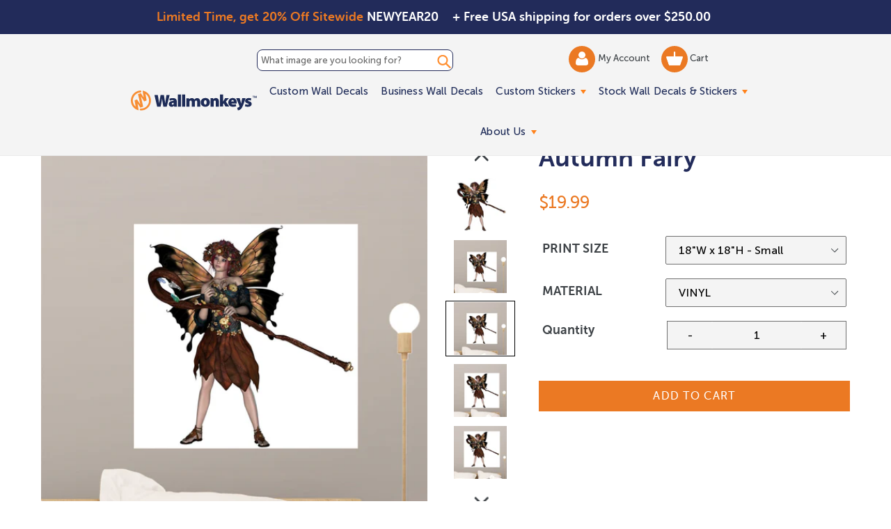

--- FILE ---
content_type: text/html; charset=utf-8
request_url: https://www.wallmonkeys.com/products/autumn-fairy-fot-63591064
body_size: 54828
content:
<!doctype html>
<!--[if IE 9]> <html class="ie9 no-js" lang="en"> <![endif]-->
<!--[if (gt IE 9)|!(IE)]><!--> <html class="no-js" lang="en"> <!--<![endif]-->
<head>
 <script src='https://ajax.googleapis.com/ajax/libs/jquery/2.2.4/jquery.min.js'></script>
 <script defer src='//d1liekpayvooaz.cloudfront.net/apps/uploadery/uploadery.js?shop=themedwalldecals.myshopify.com'></script>
 <script src="https://cdn.jsdelivr.net/npm/js-cookie@2/src/js.cookie.min.js"></script>

  <!-- Google tag (GA4) (gtag.js) -->
  <script async src="https://www.googletagmanager.com/gtag/js?id=G-Y79VW1WDR4"></script>
  <script>
    window.dataLayer = window.dataLayer || [];
    function gtag(){dataLayer.push(arguments);}
    gtag('js', new Date());
  
    gtag('config', 'G-Y79VW1WDR4');
  </script>
  <script src='//fw-cdn.com/11806440/4412217.js' chat='true' widgetId='45759c7e-466a-4715-b9ad-b4daa0ec3723'></script>
  <meta charset="utf-8">
  <meta http-equiv="X-UA-Compatible" content="IE=edge,chrome=1">
  <meta name="viewport" content="width=device-width,initial-scale=1">
  <meta name="theme-color" content="#eb7923">
  <link rel="canonical" href="https://www.wallmonkeys.com/products/autumn-fairy-fot-63591064">
  
  <link rel="shortcut icon" href="//www.wallmonkeys.com/cdn/shop/files/Email-icons_WM_32x32.svg?v=1753966996" type="image/png">
  
 <!-- inline style sheet for head.css -->
 <style>
   .site-nav li.site-nav--has-dropdown:hover a.site-nav__link.site-nav__link--main:after{border-top:inherit;border-bottom:6px solid #ff821b}.mainSlider{margin-top:60px}@media (max-width:768px){.mainSlider{margin-top:70px}}.site-header{background-color:#f4f4f4!important;border-bottom:2px solid #232b59;padding:0;max-width:100%;height:auto}.site-header{background:rgba(255,255,255,.7);transition:all .3s ease-in-out}.site-header:hover{background:#fff}.site-header.fixed-header{position:fixed;left:0;top:0;z-index:999;background:#fff;width:100%}.site-header.fixed-header .fixed_search_form{display:inline-block;vertical-align:middle;position:relative;background:#1e2b58;margin-left:15px}.site-header.fixed-header .fixed_search_form .search-header__input{padding:10px 25px 10px 10px;color:#fff}.site-header.fixed-header .fixed_search_form .search-header__input::-webkit-input-placeholder{color:#fff;opacity:1}.site-header.fixed-header .fixed_search_form .search-header__input::-moz-placeholder{color:#fff;opacity:1}.site-header.fixed-header .fixed_search_form .search-header__input:-ms-input-placeholder{color:#fff;opacity:1}.site-header.fixed-header .fixed_search_form .search-header__input:-moz-placeholder{color:#fff;opacity:1}.site-header.fixed-header .fixed_search_form .search-header__submit{left:inherit;right:5px}.site-header.fixed-header .fixed_search_form .search-header__submit .icon-search{fill:#fff;width:25px}.site-header.fixed-header .site-header__logo{display:inline-block;vertical-align:middle}.grid.grid--table.grid--no-gutters.site-header-container{width:75%;margin-left:auto!important;margin-right:auto!important}.mobile-layout-nav{text-align:center;margin:0;position:static;transform:translate(0);display:flex;align-items:center}.mobile-layout-nav div{flex-grow:1}.mobile-layout-nav div:last-child{flex-grow:2}.mobile-layout-nav .js-mobile-nav-toggle{margin-top:5px}.mobile-layout-nav .mobile_only{margin:auto;}.mobile-layout-nav .mobile-nav-icon{display:inline-block;width:40%;margin-top:20px;text-align:center}@media (min-width:768px){.mobile-layout-nav .mobile-nav-icon{width:20%}}.mobile-layout-nav .mobile-nav-icon.wishlist-icon{display:none}@media (min-width:1051px){.mobile-layout-nav{display:none}}.mobile-layout-nav .mobile-search-icon form{position:relative;margin-top:12px;margin-left:-5px}.mobile-layout-nav .mobile-search-icon .icon-search{height:42px;width:42px;color:#ff8e2f}.mobile-layout-nav .mobile-search-icon .search-header__submit{padding:0 0 0 5px;position:unset}.mobile-layout-nav .mobile-search-icon .search-header__input{position:absolute;left:0;bottom:25%;background-color:transparent;padding:0;color:transparent}.mobile-layout-nav .mobile-search-icon .search-header__input::placeholder{color:transparent}.site-nav li.site-nav--has-dropdown>a.site-nav__link.site-nav__link--main{position:relative}.site-nav li.site-nav--has-dropdown>a.site-nav__link.site-nav__link--main:after{content:'';width:0;height:0;border-left:4px solid transparent;border-right:4px solid transparent;border-top:6px solid #ff821b;display:inline-block;vertical-align:middle;margin-left:3px}.site-nav__link .icon-chevron-down{display:none}a.site-header__account img{width:18px;vertical-align:middle;display:inline-block}a.site-header__cart img{width:24px;vertical-align:middle;display:inline-block}@media screen and (max-width:1050px){.template-inner .header-search-form-mobile{top:0;margin-bottom:10px}#shopify-section-header .site-header-container{display:flex;justify-content:space-between;align-items:center;display:none}#shopify-section-header .site-header-container .fixed_search_form{width:100%}#shopify-section-header .site-header-container .header-search-form{display:none}#shopify-section-header .site-header-container .search__input{background:0 0}#shopify-section-header .site-header-container:after{display:none}#shopify-section-header .site-header-container .left-header{display:flex;align-items:center;width:auto}#shopify-section-header .site-header-container .main-menu{width:auto}#shopify-section-header .site-header-container .site-header__account,#shopify-section-header .site-header-container .site-header__cart{width:40px;height:40px;background-color:#ff8e2f;border-radius:100%;padding:5px 0;text-align:center}#shopify-section-header .fixed-header .fixed_search_form{display:none}#shopify-section-header .fixed-header .grid>div{width:auto!important}#shopify-section-header .fixed-header .grid>.custom-mobile-search{display:block;width:90%!important;margin:0 20px}#shopify-section-header .fixed-header .grid>.custom-mobile-search .fixed_search_form{margin-left:0;display:block!important;width:auto}body.mobile-nav-open{overflow:hidden!important;max-height:100vh!important}body.mobile-nav-open #shopify-section-header{background:#1e2b58;position:fixed!important;top:0!important;left:0!important;width:100vw!important;height:100vh!important;z-index:99999;overflow:auto}body.mobile-nav-open #shopify-section-header .header-search-form-mobile{display:none}body.mobile-nav-open #shopify-section-header .fixed-header{position:static;background-color:#f4f4f4!important}body.mobile-nav-open #shopify-section-header .js-mobile-nav-toggle p,body.mobile-nav-open #shopify-section-header .mobile-nav-icon,body.mobile-nav-open #shopify-section-header .mobile-search-icon{display:none}body.mobile-nav-open #shopify-section-header .mobile-nav-icon.wishlist-icon{display:block!important;margin:auto}body.mobile-nav-open #shopify-section-header .site-header__logo-image{margin:auto}body.mobile-nav-open #shopify-section-header .site-header{background:0 0!important;border-bottom:0!important}body.mobile-nav-open #shopify-section-header .notification-bar{display:none!important}body.mobile-nav-open #shopify-section-header .site-header__menu svg{fill:#fff}body.mobile-nav-open #shopify-section-header .sectionHeader{position:relative}body.mobile-nav-open #shopify-section-header .mobile-nav-wrapper{position:absolute!important;transform:none!important;top:100%;background:0 0;overflow:visible!important}body.mobile-nav-open #shopify-section-header .mobile-nav-wrapper ul.slideout{transform:translateX(-100%)}body.mobile-nav-open #shopify-section-header .mobile-nav-wrapper ul.visible{display:block!important;visibility:visible!important;opacity:1!important}body.mobile-nav-open #shopify-section-header .mobile-nav-wrapper:after{border-bottom:0}body.mobile-nav-open #shopify-section-header .mobile-nav-wrapper .mobile-nav__link,body.mobile-nav-open #shopify-section-header .mobile-nav-wrapper .mobile-nav__sublist-link{padding:11px 15px;color:#fff;font-size:25px}body.mobile-nav-open #shopify-section-header .mobile-nav-wrapper .mobile-nav__return{border-right:0}body.mobile-nav-open #shopify-section-header .mobile-nav__return-btn svg{display:none}body.mobile-nav-open #shopify-section-header .mobile-nav__return-btn:after{content:"";position:absolute;top:50%;left:24px;transform:translateY(-50%);width:0;height:0;border-style:solid;border-width:7.5px 13px 7.5px 0;border-color:transparent #ff8d2f transparent transparent}body.mobile-nav-open #shopify-section-header .mobile-nav__icon:after{content:"";position:absolute;top:50%;right:24px;transform:translateY(-50%);width:0;height:0;border-style:solid;border-width:7.5px 0 7.5px 13px;border-color:transparent transparent transparent #ff8d2f}body.mobile-nav-open #shopify-section-header .mobile-nav__icon svg{display:none}body.mobile-nav-open #shopify-section-header .mobile-nav__dropdown{background:0 0}body.mobile-nav-open #shopify-section-header .mobile-nav__dropdown .mobile-nav__sublist-link,body.mobile-nav-open #shopify-section-header .mobile-nav__dropdown a{color:#fff}body.mobile-nav-open #shopify-section-header .site-header-container{flex-wrap:wrap}body.mobile-nav-open #shopify-section-header .mobile-nav__item{border-bottom:2px solid #2d3d75}body.mobile-nav-open #shopify-section-header li.info-link{list-style:none;list-style-position:inherit}body.mobile-nav-open #shopify-section-header .info-link a{display:block;padding:7px 15px;font-size:22px;color:#fff;text-decoration:none}body.mobile-nav-open #shopify-section-header .info-link.info-link-first{padding-top:25px}body.mobile-nav-open #shopify-section-header .custom-mobile-search{position:relative;display:block!important;order:4;width:auto;background-color:#fff;margin:15px 23px 23px;bottom:25px;}body.mobile-nav-open #shopify-section-header .custom-mobile-search .search-bar__input{padding-right:60px;color:#1e2b58}body.mobile-nav-open #shopify-section-header .custom-mobile-search .fixed_search_form{display:block!important}body.mobile-nav-open #shopify-section-header .custom-mobile-search .fixed_search_form .search-header__input{background:#fff}body.mobile-nav-open #shopify-section-header .custom-mobile-search .fixed_search_form .search-header__submit .icon-search{fill:#1e2b58}body.mobile-nav-open #shopify-section-header .custom-mobile-search .search-header__submit{left:auto;right:14px}body.mobile-nav-open #shopify-section-header .site-header__logo-image{display:block;width:171px;height:59px;background:url(nav-open-logo.png) no-repeat 0 0;background-size:contain}body.mobile-nav-open #shopify-section-header .site-header__logo-image img{display:none!important}}.top-header-search_input-field{border:1px solid #232b59;border-radius:8px;display:block;position:relative;width:100%;font-size:13px;padding:7px 5px;margin:5px 0}.top-header-search_input-field::-ms-input-placeholder,.top-header-search_input-field::-ms-input-placeholder :-ms-input-placeholder,.top-header-search_input-field::placeholder{color:#232b59!important;opacity:1}body.shipping-active{padding-top:50px!important}.banner-shipping{text-align:left;font-size:18px;font-family:"Museo Sans Rounded 700",sans-serif;font-weight:700;padding:11px 10px;position:absolute;top:0;left:50%;width:50%;z-index:1002}@media (max-width:767px){.banner-shipping{padding:10px 30px 10px 0!important;display:none}}.banner-shipping strong{font-weight:400;color:#ff8e33}.banner-shipping em{font-style:normal}.banner-shipping .banner-shipping__close{width:15px;height:15px;position:absolute;right:8px;top:50%;font-size:0;display:inline-block;line-height:0;text-indent:-4000px;transform:translateY(-50%)}.banner-promo{text-align:right;font-size:18px;font-family:"Museo Sans Rounded 700",sans-serif;font-weight:700;padding:11px 0;position:absolute;top:0;left:0;width:50%;z-index:1002}@media (max-width:767px){.banner-promo{padding:20px 15px;width:100%;text-align:center}}.banner-promo strong{font-weight:400;color:#ff8e33}.banner-promo em{font-style:normal}@media screen and (max-width:1050px){.site-header .grid>div{width:50%}.main-menu{display:none}.js-mobile-nav-toggle,.site-header__icons--plus .site-header__account,.site-header__icons--plus .site-header__cart,.site-header__icons--plus .site-header__menu,.site-header__icons--plus .site-header__search-toggle{display:inline-block!important;vertical-align:middle;padding:18px 8px;margin:0;position:static;transform:translate(0)}.site-header__cart{position:static;transform:translate(0)}#AccessibleNav,.site-header__search{display:none!important}#SearchDrawer{z-index:9999}}.js-mobile-nav-toggle{text-align:center;margin-left:15px;position:static;transform:translate(0);display:inline-block}@media (min-width:1051px){.js-mobile-nav-toggle{width:40px;height:40px;border-radius:50%;background:#eb7923;display:none}.js-mobile-nav-toggle svg{margin:-3px 0 0!important;fill:#fff}}
 </style>
  
  <title> 
  Autumn Fairy
  
  
  
  &ndash; Wallmonkeys
  
  </title>

  
  <meta name="description" content="Vinyl Phototex Turn Around Times Highest quality Semi-Gloss vinyl; vibrant and bright Pre-cut decals; simply peel and Stick Made in the USA Removable and repositionable with no sticky residue Applies to any smooth surface Matte Finish. Similar look and feel to canvas. Repositionable and removable. Safe for your walls. ">
  

  <!-- /snippets/social-meta-tags.liquid -->
<meta property="og:site_name" content="Wallmonkeys">
<meta property="og:url" content="https://www.wallmonkeys.com/products/autumn-fairy-fot-63591064">
<meta property="og:title" content="Autumn Fairy">
<meta property="og:type" content="product">
<meta property="og:description" content="Vinyl Phototex Turn Around Times Highest quality Semi-Gloss vinyl; vibrant and bright Pre-cut decals; simply peel and Stick Made in the USA Removable and repositionable with no sticky residue Applies to any smooth surface Matte Finish. Similar look and feel to canvas. Repositionable and removable. Safe for your walls. "><!--   <meta property="og:price:amount" content="13.49"> -->
  <meta property="og:price:amount" content="19.99">
  <meta property="og:price:currency" content="USD"><meta property="og:image" content="http://www.wallmonkeys.com/cdn/shop/products/63591064-LRG_e88db577-5ade-4cb8-87ee-87f5e9885cf6_1024x1024.jpg?v=1578662621"><meta property="og:image" content="http://www.wallmonkeys.com/cdn/shop/products/63591064-ALT-20170808-12_0e307879-e7e5-4fe4-9605-f2de4aaea359_1024x1024.jpg?v=1578662621"><meta property="og:image" content="http://www.wallmonkeys.com/cdn/shop/products/63591064-ALT-20170808-18_d278c311-5f66-41eb-99aa-5b336777b772_1024x1024.jpg?v=1578662621">
<meta property="og:image:secure_url" content="https://www.wallmonkeys.com/cdn/shop/products/63591064-LRG_e88db577-5ade-4cb8-87ee-87f5e9885cf6_1024x1024.jpg?v=1578662621"><meta property="og:image:secure_url" content="https://www.wallmonkeys.com/cdn/shop/products/63591064-ALT-20170808-12_0e307879-e7e5-4fe4-9605-f2de4aaea359_1024x1024.jpg?v=1578662621"><meta property="og:image:secure_url" content="https://www.wallmonkeys.com/cdn/shop/products/63591064-ALT-20170808-18_d278c311-5f66-41eb-99aa-5b336777b772_1024x1024.jpg?v=1578662621">

<meta name="twitter:site" content="@">
<meta name="twitter:card" content="summary_large_image">
<meta name="twitter:title" content="Autumn Fairy">
<meta name="twitter:description" content="Vinyl Phototex Turn Around Times Highest quality Semi-Gloss vinyl; vibrant and bright Pre-cut decals; simply peel and Stick Made in the USA Removable and repositionable with no sticky residue Applies to any smooth surface Matte Finish. Similar look and feel to canvas. Repositionable and removable. Safe for your walls. ">

  <link defer href='//www.wallmonkeys.com/cdn/shop/t/66/assets/theme.scss.css?v=22206932946537311661768857900' rel="stylesheet">
  <link rel="preload" href="//www.wallmonkeys.com/cdn/shop/t/66/assets/custom.min.css?v=161306933705745173131760554396" as="style" onload="this.onload=null;this.rel='stylesheet'">
<noscript><link defer href='//www.wallmonkeys.com/cdn/shop/t/66/assets/custom.min.css?v=161306933705745173131760554396' rel="stylesheet"></noscript>
  

  
  

<script type="text/javascript">
  function initAppmate(Appmate){
    Appmate.wk.on({
      'click .wk-variant-link': eventHandler(function(){
        var id = Appmate.wk.$(this).closest('[data-wk-item]').attr("data-wk-item");
        var href = this.href;
        var product = Appmate.wk.getItem(id).then(function(product){
          var variant = product.selected_or_first_available_variant || {};
          sendTracking({
            hitType: 'event',
            eventCategory: 'Wishlist',
            eventAction: 'WK Clicked Product',
            eventLabel: 'Wishlist King',
            hitCallback: function() {
              document.location = href;
            }
          }, {
            id: variant.sku || variant.id,
            name: product.title,
            category: product.type,
            brand: product.vendor,
            variant: variant.title,
          }, {
            list: "" || undefined
          });
        })
      }),
      'click [data-wk-add-product]': eventHandler(function(){
        var productId = this.getAttribute('data-wk-add-product');
        var select = Appmate.wk.$(this).parents('form').find('select[name="id"]');
        var variantId = select.length ? select.val() : undefined;
        Appmate.wk.addProduct(productId, variantId).then(function(product) {
          var variant = product.selected_or_first_available_variant || {};
          sendTracking({
            hitType: 'event',
            eventCategory: 'Wishlist',
            eventAction: 'WK Added Product',
            eventLabel: 'Wishlist King',
          }, {
            id: variant.sku || variant.id,
            name: product.title,
            category: product.type,
            brand: product.vendor,
            variant: variant.title,
          }, {
            list: "" || undefined
          });
        });
      }),
      'click [data-wk-remove-product]': eventHandler(function(){
        var productId = this.getAttribute('data-wk-remove-product');
        Appmate.wk.removeProduct(productId).then(function(product) {
          var variant = product.selected_or_first_available_variant || {};
          sendTracking({
            hitType: 'event',
            eventCategory: 'Wishlist',
            eventAction: 'WK Removed Product',
            eventLabel: 'Wishlist King',
          }, {
            id: variant.sku || variant.id,
            name: product.title,
            category: product.type,
            brand: product.vendor,
            variant: variant.title,
          }, {
            list: "" || undefined
          });
        });
      }),
      'click [data-wk-remove-item]': eventHandler(function(){
        var itemId = this.getAttribute('data-wk-remove-item');
        fadeOrNot(this, function() {
          Appmate.wk.removeItem(itemId).then(function(product){
            var variant = product.selected_or_first_available_variant || {};
            sendTracking({
              hitType: 'event',
              eventCategory: 'Wishlist',
              eventAction: 'WK Removed Product',
              eventLabel: 'Wishlist King',
            }, {
              id: variant.sku || variant.id,
              name: product.title,
              category: product.type,
              brand: product.vendor,
              variant: variant.title,
            }, {
              list: "" || undefined
            });
          });
        });
      }),
      'click [data-wk-clear-wishlist]': eventHandler(function(){
        var wishlistId = this.getAttribute('data-wk-clear-wishlist');
        Appmate.wk.clear(wishlistId).then(function() {
          sendTracking({
            hitType: 'event',
            eventCategory: 'Wishlist',
            eventAction: 'WK Cleared Wishlist',
            eventLabel: 'Wishlist King',
          });
        });
      }),
      'click [data-wk-share]': eventHandler(function(){
        var params = {
          wkShareService: this.getAttribute("data-wk-share-service"),
          wkShare: this.getAttribute("data-wk-share"),
          wkShareImage: this.getAttribute("data-wk-share-image")
        };
        var shareLink = Appmate.wk.getShareLink(params);

        sendTracking({
          hitType: 'event',
          eventCategory: 'Wishlist',
          eventAction: 'WK Shared Wishlist (' + params.wkShareService + ')',
          eventLabel: 'Wishlist King',
        });

        switch (params.wkShareService) {
          case 'link':
            Appmate.wk.$('#wk-share-link-text').addClass('wk-visible').find('.wk-text').html(shareLink);
            var copyButton = Appmate.wk.$('#wk-share-link-text .wk-clipboard');
            var copyText = copyButton.html();
            var clipboard = Appmate.wk.clipboard(copyButton[0]);
            clipboard.on('success', function(e) {
              copyButton.html('copied');
              setTimeout(function(){
                copyButton.html(copyText);
              }, 2000);
            });
            break;
          case 'email':
            window.location.href = shareLink;
            break;
          case 'contact':
            var contactUrl = '/pages/contact';
            var message = 'Here is the link to my list:\n' + shareLink;
            window.location.href=contactUrl + '?message=' + encodeURIComponent(message);
            break;
          default:
            window.open(
              shareLink,
              'wishlist_share',
              'height=590, width=770, toolbar=no, menubar=no, scrollbars=no, resizable=no, location=no, directories=no, status=no'
            );
        }
      }),
      'click [data-wk-move-to-cart]': eventHandler(function(){
        var $elem = Appmate.wk.$(this);
        $form = $elem.parents('form');
        $elem.prop("disabled", true);

        var item = this.getAttribute('data-wk-move-to-cart');
        var formData = $form.serialize();

        fadeOrNot(this, function(){
          Appmate.wk
          .moveToCart(item, formData)
          .then(function(product){
            $elem.prop("disabled", false);

            var variant = product.selected_or_first_available_variant || {};
            sendTracking({
              hitType: 'event',
              eventCategory: 'Wishlist',
              eventAction: 'WK Added to Cart',
              eventLabel: 'Wishlist King',
              hitCallback: function() {
                window.scrollTo(0, 0);
                location.reload();
              }
            }, {
              id: variant.sku || variant.id,
              name: product.title,
              category: product.type,
              brand: product.vendor,
              variant: variant.title,
              price: variant.price,
              quantity: 1,
            }, {
              list: "" || undefined
            });
          });
        });
      }),
      'render .wk-option-select': function(elem){
        appmateOptionSelect(elem);
      },
      'login-required': function (intent) {
        var redirect = {
          path: window.location.pathname,
          intent: intent
        };
        window.location = '/account/login?wk-redirect=' + encodeURIComponent(JSON.stringify(redirect));
      },
      'render .swiper-container': function (elem) {
        // initSlider()
      },
      'ready': function () {
        // Appmate.wk.$(document).ready(initSlider);
        fillContactForm();

        var redirect = Appmate.wk.getQueryParam('wk-redirect');
        if (redirect) {
          Appmate.wk.addLoginRedirect(Appmate.wk.$('#customer_login'), JSON.parse(redirect));
        }
        var intent = Appmate.wk.getQueryParam('wk-intent');
        if (intent) {
          intent = JSON.parse(intent);
          switch (intent.action) {
            case 'addProduct':
              Appmate.wk.addProduct(intent.product, intent.variant)
              break;
            default:
              console.warn('Wishlist King: Intent not implemented', intent)
          }
          if (window.history && window.history.pushState) {
            history.pushState(null, null, window.location.pathname);
          }
        }
      }
    });

    Appmate.init({
      shop: {
        domain: 'www.wallmonkeys.com'
      },
      session: {
        customer: ''
      },
      globals: {
        settings: {
          app_wk_icon: 'heart',
          app_wk_share_position: 'top',
          app_wk_products_per_row: 4
        },
        customer: '',
        customer_accounts_enabled: true,
      },
      wishlist: {
        loginRequired: false,
        handle: "/pages/wishlist",
        proxyHandle: "/a/wk",
        share: {
          handle: "/pages/shared-wishlist",
          title: 'My Wishlist',
          description: 'Check out some of my favorite things @ Wallmonkeys.',
          imageTitle: 'Wallmonkeys',
          hashTags: 'wishlist',
          twitterUser: false // will be used with via
        }
      }
    });

    function sendTracking(event, product, action) {
      if (typeof fbq === 'function') {
        switch (event.eventAction) {
          case "WK Added Product":
            fbq('track', 'AddToWishlist', {
              value: product.price,
              currency: 'USD'
            });
            break;
        }
      }
      if (typeof ga === 'function') {
        if (product) {
          ga('ec:addProduct', product);
        }

        if (action) {
          ga('ec:setAction', 'click', action);
        }

        if (event) {
          ga('send', event);
        }

        if (!ga.loaded) {
          event && event.hitCallback && event.hitCallback()
        }
      } else {
        event && event.hitCallback && event.hitCallback()
      }
    }

    function initSlider () {
      if (typeof Swiper !== 'undefined') {
        var mySwiper = new Swiper ('.swiper-container', {
          direction: 'horizontal',
          loop: false,
          pagination: '.swiper-pagination',
          nextButton: '.swiper-button-next',
          prevButton: '.swiper-button-prev',
          spaceBetween: 20,
          slidesPerView: 4,
          breakpoints: {
            380: {
              slidesPerView: 1,
              spaceBetween: 0,
            },
            480: {
              slidesPerView: 2,
              spaceBetween: 20,
            }
          }
        })
      }
    }

    function fillContactForm() {
      document.addEventListener('DOMContentLoaded', fillContactForm)
      if (document.getElementById('contact_form')) {
        var message = Appmate.wk.getQueryParam('message');
        var bodyElement = document.querySelector("#contact_form textarea[name='contact[body]']");
        if (bodyElement && message) {
          bodyElement.value = message;
        }
      }
    }

    function eventHandler (callback) {
      return function (event) {
        if (typeof callback === 'function') {
          callback.call(this, event)
        }
        if (event) {
          event.preventDefault();
          event.stopPropagation();
        }
      }
    }

    function fadeOrNot(elem, callback){
      if (typeof $ !== "function") {
        callback();
        return;
      }
      var $elem = $(elem);
  	  if ($elem.parents('.wk-fadeout').length) {
        $elem.parents('.wk-fadeout').fadeOut(callback);
      } else {
        callback();
      }
    }
  }
</script>



<script
  id="wishlist-icon-filled"
  data="wishlist"
  type="text/x-template"
  app="wishlist-king"
>
  {% if settings.app_wk_icon == "heart" %}
    <svg version='1.1' xmlns='https://www.w3.org/2000/svg' width='64' height='64' viewBox='0 0 64 64'>
      <path d='M47.199 4c-6.727 0-12.516 5.472-15.198 11.188-2.684-5.715-8.474-11.188-15.201-11.188-9.274 0-16.8 7.527-16.8 16.802 0 18.865 19.031 23.812 32.001 42.464 12.26-18.536 31.999-24.2 31.999-42.464 0-9.274-7.527-16.802-16.801-16.802z' fill='red'></path>
    </svg>
  {% elsif settings.app_wk_icon == "star" %}
    <svg version='1.1' xmlns='https://www.w3.org/2000/svg' width='64' height='60.9' viewBox='0 0 64 64'>
      <path d='M63.92,23.25a1.5,1.5,0,0,0-1.39-1H40.3L33.39,1.08A1.5,1.5,0,0,0,32,0h0a1.49,1.49,0,0,0-1.39,1L23.7,22.22H1.47a1.49,1.49,0,0,0-1.39,1A1.39,1.39,0,0,0,.6,24.85l18,13L11.65,59a1.39,1.39,0,0,0,.51,1.61,1.47,1.47,0,0,0,.88.3,1.29,1.29,0,0,0,.88-0.3l18-13.08L50,60.68a1.55,1.55,0,0,0,1.76,0,1.39,1.39,0,0,0,.51-1.61l-6.9-21.14,18-13A1.45,1.45,0,0,0,63.92,23.25Z' fill='#be8508'></path>
    </svg>
  {% endif %}
</script>

<script
  id="wishlist-icon-empty"
  data="wishlist"
  type="text/x-template"
  app="wishlist-king"
>
  {% if settings.app_wk_icon == "heart" %}
    <svg version='1.1' xmlns='https://www.w3.org/2000/svg' width='64px' height='60.833px' viewBox='0 0 64 60.833'>
      <path stroke='#000' stroke-width='5' stroke-miterlimit='10' fill-opacity='0' d='M45.684,2.654c-6.057,0-11.27,4.927-13.684,10.073 c-2.417-5.145-7.63-10.073-13.687-10.073c-8.349,0-15.125,6.776-15.125,15.127c0,16.983,17.134,21.438,28.812,38.231 c11.038-16.688,28.811-21.787,28.811-38.231C60.811,9.431,54.033,2.654,45.684,2.654z'/>
    </svg>
  {% elsif settings.app_wk_icon == "star" %}
    <svg version='1.1' xmlns='https://www.w3.org/2000/svg' width='64' height='60.9' viewBox='0 0 64 64'>
      <path d='M63.92,23.25a1.5,1.5,0,0,0-1.39-1H40.3L33.39,1.08A1.5,1.5,0,0,0,32,0h0a1.49,1.49,0,0,0-1.39,1L23.7,22.22H1.47a1.49,1.49,0,0,0-1.39,1A1.39,1.39,0,0,0,.6,24.85l18,13L11.65,59a1.39,1.39,0,0,0,.51,1.61,1.47,1.47,0,0,0,.88.3,1.29,1.29,0,0,0,.88-0.3l18-13.08L50,60.68a1.55,1.55,0,0,0,1.76,0,1.39,1.39,0,0,0,.51-1.61l-6.9-21.14,18-13A1.45,1.45,0,0,0,63.92,23.25ZM42.75,36.18a1.39,1.39,0,0,0-.51,1.61l5.81,18L32.85,44.69a1.41,1.41,0,0,0-1.67,0L15.92,55.74l5.81-18a1.39,1.39,0,0,0-.51-1.61L6,25.12H24.7a1.49,1.49,0,0,0,1.39-1L32,6.17l5.81,18a1.5,1.5,0,0,0,1.39,1H58Z' fill='#be8508'></path>
    </svg>
  {% endif %}
</script>

<script
  id="wishlist-icon-remove"
  data="wishlist"
  type="text/x-template"
  app="wishlist-king"
>
  <svg role="presentation" viewBox="0 0 16 14">
    <path d="M15 0L1 14m14 0L1 0" stroke="currentColor" fill="none" fill-rule="evenodd"></path>
  </svg>
</script>

<script
  id="wishlist-link"
  data="wishlist"
  type="text/x-template"
  app="wishlist-king"
>
  {% if wishlist.item_count %}
    {% assign link_icon = 'wishlist-icon-filled' %}
  {% else %}
    {% assign link_icon = 'wishlist-icon-empty' %}
  {% endif %}
  <a href="{{ wishlist.url }}" class="wk-link wk-{{ wishlist.state }}" title="View Wishlist"><div class="wk-icon">{% include link_icon %}</div> <span class="wk-count">{{ wishlist.item_count }}</span></a>
    <a href="{{ wishlist.url }}"  title="View Wishlist"><span class="wk-label">My Wishlist</span></a>
</script>

<script
  id="wishlist-link-li"
  data="wishlist"
  type="text/x-template"
  app="wishlist-king"
>
  <li class="wishlist-link-li wk-{{ wishlist.state }}">
    {% include 'wishlist-link' %}
  </li>
</script>

<script
  id="wishlist-button-product"
  data="product"
  type="text/x-template"
  app="wishlist-king"
>
  {% if product.in_wishlist %}
    {% assign btn_text = 'In Wishlist' %}
    {% assign btn_title = 'Remove from Wishlist' %}
    {% assign btn_action = 'wk-remove-product' %}
    {% assign btn_icon = 'wishlist-icon-filled' %}
  {% else %}
    {% assign btn_text = 'Add to Wishlist' %}
    {% assign btn_title = 'Add to Wishlist' %}
    {% assign btn_action = 'wk-add-product' %}
    {% assign btn_icon = 'wishlist-icon-empty' %}
  {% endif %}

  <button type="button" class="wk-button-product {{ btn_action }}" title="{{ btn_title }}" data-{{ btn_action }}="{{ product.id }}">
    <div class="wk-icon">
      {% include btn_icon %}
    </div>
    <span class="wk-label">{{ btn_text }}</span>
  </button>
</script>

<script
  id="wishlist-button-collection"
  data="product"
  type="text/x-template"
  app="wishlist-king"
>
  {% if product.in_wishlist %}
    {% assign btn_text = 'In Wishlist' %}
    {% assign btn_title = 'Remove from Wishlist' %}
    {% assign btn_action = 'wk-remove-product' %}
    {% assign btn_icon = 'wishlist-icon-filled' %}
  {% else %}
    {% assign btn_text = 'Add to Wishlist' %}
    {% assign btn_title = 'Add to Wishlist' %}
    {% assign btn_action = 'wk-add-product' %}
    {% assign btn_icon = 'wishlist-icon-empty' %}
  {% endif %}

  <button type="button" class="wk-button-collection {{ btn_action }}" title="{{ btn_title }}" data-{{ btn_action }}="{{ product.id }}">
    <div class="wk-icon">
      {% include btn_icon %}
    </div>
    <span class="wk-label">{{ btn_text }}</span>
  </button>
</script>

<script
  id="wishlist-button-wishlist-page"
  data="product"
  type="text/x-template"
  app="wishlist-king"
>
  {% if wishlist.read_only %}
    {% assign item_id = product.id %}
  {% else %}
    {% assign item_id = product.wishlist_item_id %}
  {% endif %}

  {% assign add_class = '' %}
  {% if product.in_wishlist and wishlist.read_only == true %}
    {% assign btn_text = 'In Wishlist' %}
    {% assign btn_title = 'Remove from Wishlist' %}
    {% assign btn_action = 'wk-remove-product' %}
    {% assign btn_icon = 'wishlist-icon-filled' %}
  {% elsif product.in_wishlist and wishlist.read_only == false %}
    {% assign btn_text = 'In Wishlist' %}
    {% assign btn_title = 'Remove from Wishlist' %}
    {% assign btn_action = 'wk-remove-item' %}
    {% assign btn_icon = 'wishlist-icon-remove' %}
    {% assign add_class = 'wk-with-hover' %}
  {% else %}
    {% assign btn_text = 'Add to Wishlist' %}
    {% assign btn_title = 'Add to Wishlist' %}
    {% assign btn_action = 'wk-add-product' %}
    {% assign btn_icon = 'wishlist-icon-empty' %}
    {% assign add_class = 'wk-with-hover' %}
  {% endif %}

  <button type="button" class="wk-button-wishlist-page {{ btn_action }} {{ add_class }}" title="{{ btn_title }}" data-{{ btn_action }}="{{ item_id }}">
    <div class="wk-icon">
      {% include btn_icon %}
    </div>
    <span class="wk-label">{{ btn_text }}</span>
  </button>
</script>

<script
  id="wishlist-button-wishlist-clear"
  data="wishlist"
  type="text/x-template"
  app="wishlist-king"
>
  {% assign btn_text = 'Clear Wishlist' %}
  {% assign btn_title = 'Clear Wishlist' %}
  {% assign btn_class = 'wk-button-wishlist-clear' %}

  <button type="button" class="{{ btn_class }}" title="{{ btn_title }}" data-wk-clear-wishlist="{{ wishlist.permaId }}">
    <span class="wk-label">{{ btn_text }}</span>
  </button>
</script>

<script
  id="wishlist-shared"
  data="shared_wishlist"
  type="text/x-template"
  app="wishlist-king"
>
  {% assign wishlist = shared_wishlist %}
  {% include 'wishlist-collection' with wishlist %}
</script>

<script
  id="wishlist-collection"
  data="wishlist"
  type="text/x-template"
  app="wishlist-king"
>
  <div class='wishlist-collection'>
  {% if wishlist.item_count == 0 %}
    {% include 'wishlist-collection-empty' %}
  {% else %}
    {% if customer_accounts_enabled and customer == false and wishlist.read_only == false %}
      {% include 'wishlist-collection-login-note' %}
    {% endif %}

    {% if settings.app_wk_share_position == "top" %}
      {% unless wishlist.read_only %}
        {% include 'wishlist-collection-share' %}
      {% endunless %}
    {% endif %}

    {% include 'wishlist-collection-loop' %}

    {% if settings.app_wk_share_position == "bottom" %}
      {% unless wishlist.read_only %}
        {% include 'wishlist-collection-share' %}
      {% endunless %}
    {% endif %}

    {% unless wishlist.read_only %}
      {% include 'wishlist-button-wishlist-clear' %}
    {% endunless %}
  {% endif %}
  </div>
</script>

<script
  id="wishlist-row"
  data="wishlist"
  type="text/x-template"
  app="wishlist-king"
>
  <div class='wk-wishlist-row'>
    {% if wishlist.item_count != 0 %}
    <h2 class="wk-wishlist-row-title">Add more from Wishlist</h2>
    <div class="swiper-container">
        <!-- Additional required wrapper -->
        <div class="swiper-wrapper">
            <!-- Slides -->
            {% for product in wishlist.products %}
              {% assign hide_default_title = false %}
              {% if product.variants.length == 1 and product.variants[0].title contains 'Default' %}
                {% assign hide_default_title = true %}
              {% endif %}
              <div
                id="wk-item-{{ product.wishlist_item_id }}"
                class="swiper-slide wk-item wk-fadeout"
                data-wk-item="{{ product.wishlist_item_id }}"
              >
                {% include 'wishlist-collection-product-image' with product %}
                {% include 'wishlist-collection-product-title' with product %}
                {% include 'wishlist-collection-product-price' %}
                {% include 'wishlist-collection-product-form' with product %}
              </div>
            {% endfor %}
        </div>
        <!-- If we need pagination -->
        <!-- <div class="swiper-pagination"></div> -->
    </div>
    <div class="swiper-button-prev">
      <svg fill="#000000" height="24" viewBox="0 0 24 24" width="24" xmlns="http://www.w3.org/2000/svg">
          <path d="M15.41 7.41L14 6l-6 6 6 6 1.41-1.41L10.83 12z"/>
          <path d="M0 0h24v24H0z" fill="none"/>
      </svg>
    </div>
    <div class="swiper-button-next">
      <svg fill="#000000" height="24" viewBox="0 0 24 24" width="24" xmlns="http://www.w3.org/2000/svg">
          <path d="M10 6L8.59 7.41 13.17 12l-4.58 4.59L10 18l6-6z"/>
          <path d="M0 0h24v24H0z" fill="none"/>
      </svg>
    </div>
    {% endif %}
  </div>
</script>

<script
  id="wishlist-collection-empty"
  data="wishlist"
  type="text/x-template"
  app="wishlist-king"
>
  <div class="wk-row">
    <div class="wk-span12">
      <h3 class="wk-wishlist-empty-note">Your wishlist is empty!</h3>
    </div>
  </div>
</script>

<script
  id="wishlist-collection-login-note"
  data="wishlist"
  type="text/x-template"
  app="wishlist-king"
>
  <div class="wk-row">
    <p class="wk-span12 wk-login-note">
      To permanently save your wishlist please <a href="/account/login">login</a> or <a href="/account/register">sign up</a>.
    </p>
  </div>
</script>

<script
  id="wishlist-collection-share"
  data="wishlist"
  type="text/x-template"
  app="wishlist-king"
>
  <h3 id="wk-share-head">Share Wishlist</h3>
  <ul id="wk-share-list">
    <li>{% include 'wishlist-share-button-fb' %}</li>
    <li>{% include 'wishlist-share-button-pinterest' %}</li>
    <li>{% include 'wishlist-share-button-twitter' %}</li>
    <li>{% include 'wishlist-share-button-email' %}</li>
    <li>{% include 'wishlist-share-button-link' %}</li>
    {% comment %}
    <li>{% include 'wishlist-share-button-contact' %}</li>
    {% endcomment %}
    <li id="wk-share-whatsapp">{% include 'wishlist-share-button-whatsapp' %}</li>
  </ul>
  <div id="wk-share-link-text"><span class="wk-text"></span><button class="wk-clipboard" data-clipboard-target="#wk-share-link-text .wk-text">copy link</button></div>
</script>

<script
  id="wishlist-collection-loop"
  data="wishlist"
  type="text/x-template"
  app="wishlist-king"
>
  <div class="wk-row">
    {% assign item_count = 0 %}
    {% for product in wishlist.products %}
      {% assign item_count = item_count | plus: 1 %}
      {% unless limit and item_count > limit %}
        {% assign hide_default_title = false %}
        {% if product.variants.length == 1 and product.variants[0].title contains 'Default' %}
          {% assign hide_default_title = true %}
        {% endif %}

        {% assign items_per_row = settings.app_wk_products_per_row %}
        {% assign wk_item_width = 100 | divided_by: items_per_row %}

        <div class="wk-item-column" style="width: {{ wk_item_width }}%">
          <div id="wk-item-{{ product.wishlist_item_id }}" class="wk-item {{ wk_item_class }} {% unless wishlist.read_only %}wk-fadeout{% endunless %}" data-wk-item="{{ product.wishlist_item_id }}">

            {% include 'wishlist-collection-product-image' with product %}
            {% include 'wishlist-button-wishlist-page' with product %}
            {% include 'wishlist-collection-product-title' with product %}
            {% include 'wishlist-collection-product-price' %}
            {% include 'wishlist-collection-product-form' with product %}
          </div>
        </div>
      {% endunless %}
    {% endfor %}
  </div>
</script>

<script
  id="wishlist-collection-product-image"
  data="wishlist"
  type="text/x-template"
  app="wishlist-king"
>
  <div class="wk-image">
    <a href="{{ product | variant_url }}" class="wk-variant-link wk-content" title="View product">
      <img class="wk-variant-image"
         src="{{ product | variant_img_url: '1000x' }}"
         alt="{{ product.title }}" />
    </a>
  </div>
</script>

<script
  id="wishlist-collection-product-title"
  data="wishlist"
  type="text/x-template"
  app="wishlist-king"
>
  <div class="wk-product-title">
    <a href="{{ product | variant_url }}" class="wk-variant-link" title="View product">{{ product.title }}</a>
  </div>
</script>

<script
  id="wishlist-collection-product-price"
  data="wishlist"
  type="text/x-template"
  app="wishlist-king"
>
  {% assign variant = product.selected_or_first_available_variant %}
  <div class="wk-purchase">
    <span class="wk-price wk-price-preview">
      {{ variant.price | money }}
    </span>
  </div>
</script>

<script
  id="wishlist-collection-product-form"
  data="wishlist"
  type="text/x-template"
  app="wishlist-king"
>
  <form id="wk-add-item-form-{{ product.wishlist_item_id }}" action="/cart/add" method="post" class="wk-add-item-form">

    <!-- Begin product options -->
    <div class="wk-product-options {% if hide_default_title %}wk-no-options{% endif %}">

      <div class="wk-select" {% if hide_default_title %} style="display:none"{% endif %}>
        <select id="wk-option-select-{{ product.wishlist_item_id }}" class="wk-option-select" name="id">

          {% for variant in product.variants %}
          <option value="{{ variant.id }}" {% if variant == product.selected_or_first_available_variant %}selected="selected"{% endif %}>
            {{ variant.title }} - {{ variant.price | money }}
          </option>
          {% endfor %}

        </select>
      </div>

      {% comment %}
        {% if settings.display_quantity_dropdown and product.available %}
        <div class="wk-selector-wrapper">
          <label>Quantity</label>
          <input class="wk-quantity" type="number" name="quantity" value="1" class="wk-item-quantity" />
        </div>
        {% endif %}
      {% endcomment %}

      <div class="wk-purchase-section{% if product.variants.length > 1 %} wk-multiple{% endif %}">
        {% unless product.available %}
        <input type="submit" class="wk-add-to-cart disabled" disabled="disabled" value="Sold Out" />
        {% else %}
          {% assign cart_action = 'wk-move-to-cart' %}
          {% if wishlist.read_only %}
            {% assign cart_action = 'wk-add-to-cart' %}
          {% endif %}
          <input type="submit" class="wk-add-to-cart" data-{{ cart_action }}="{{ product.wishlist_item_id }}" name="add" value="Add to Cart" />
        {% endunless %}
      </div>
    </div>
    <!-- End product options -->
  </form>
</script>

<script
  id="wishlist-share-button-fb"
  data="wishlist"
  type="text/x-template"
  app="wishlist-king"
>
  {% unless wishlist.empty %}
  <a href="#" class="wk-button-share resp-sharing-button__link" title="Share on Facebook" data-wk-share-service="facebook" data-wk-share="{{ wishlist.permaId }}" data-wk-share-image="{{ wishlist.products[0] | variant_img_url: '1200x630' }}">
    <div class="resp-sharing-button resp-sharing-button--facebook resp-sharing-button--large">
      <div aria-hidden="true" class="resp-sharing-button__icon resp-sharing-button__icon--solid">
        <svg version="1.1" x="0px" y="0px" width="24px" height="24px" viewBox="0 0 24 24" enable-background="new 0 0 24 24" xml:space="preserve">
          <g>
            <path d="M18.768,7.465H14.5V5.56c0-0.896,0.594-1.105,1.012-1.105s2.988,0,2.988,0V0.513L14.171,0.5C10.244,0.5,9.5,3.438,9.5,5.32 v2.145h-3v4h3c0,5.212,0,12,0,12h5c0,0,0-6.85,0-12h3.851L18.768,7.465z"/>
          </g>
        </svg>
      </div>
      <span>Facebook</span>
    </div>
  </a>
  {% endunless %}
</script>

<script
  id="wishlist-share-button-twitter"
  data="wishlist"
  type="text/x-template"
  app="wishlist-king"
>
  {% unless wishlist.empty %}
  <a href="#" class="wk-button-share resp-sharing-button__link" title="Share on Twitter" data-wk-share-service="twitter" data-wk-share="{{ wishlist.permaId }}">
    <div class="resp-sharing-button resp-sharing-button--twitter resp-sharing-button--large">
      <div aria-hidden="true" class="resp-sharing-button__icon resp-sharing-button__icon--solid">
        <svg version="1.1" x="0px" y="0px" width="24px" height="24px" viewBox="0 0 24 24" enable-background="new 0 0 24 24" xml:space="preserve">
          <g>
            <path d="M23.444,4.834c-0.814,0.363-1.5,0.375-2.228,0.016c0.938-0.562,0.981-0.957,1.32-2.019c-0.878,0.521-1.851,0.9-2.886,1.104 C18.823,3.053,17.642,2.5,16.335,2.5c-2.51,0-4.544,2.036-4.544,4.544c0,0.356,0.04,0.703,0.117,1.036 C8.132,7.891,4.783,6.082,2.542,3.332C2.151,4.003,1.927,4.784,1.927,5.617c0,1.577,0.803,2.967,2.021,3.782 C3.203,9.375,2.503,9.171,1.891,8.831C1.89,8.85,1.89,8.868,1.89,8.888c0,2.202,1.566,4.038,3.646,4.456 c-0.666,0.181-1.368,0.209-2.053,0.079c0.579,1.804,2.257,3.118,4.245,3.155C5.783,18.102,3.372,18.737,1,18.459 C3.012,19.748,5.399,20.5,7.966,20.5c8.358,0,12.928-6.924,12.928-12.929c0-0.198-0.003-0.393-0.012-0.588 C21.769,6.343,22.835,5.746,23.444,4.834z"/>
          </g>
        </svg>
      </div>
      <span>Twitter</span>
    </div>
  </a>
  {% endunless %}
</script>

<script
  id="wishlist-share-button-pinterest"
  data="wishlist"
  type="text/x-template"
  app="wishlist-king"
>
  {% unless wishlist.empty %}
  <a href="#" class="wk-button-share resp-sharing-button__link" title="Share on Pinterest" data-wk-share-service="pinterest" data-wk-share="{{ wishlist.permaId }}" data-wk-share-image="{{ wishlist.products[0] | variant_img_url: '1200x630' }}">
    <div class="resp-sharing-button resp-sharing-button--pinterest resp-sharing-button--large">
      <div aria-hidden="true" class="resp-sharing-button__icon resp-sharing-button__icon--solid">
        <svg version="1.1" x="0px" y="0px" width="24px" height="24px" viewBox="0 0 24 24" enable-background="new 0 0 24 24" xml:space="preserve">
          <path d="M12.137,0.5C5.86,0.5,2.695,5,2.695,8.752c0,2.272,0.8 ,4.295,2.705,5.047c0.303,0.124,0.574,0.004,0.661-0.33 c0.062-0.231,0.206-0.816,0.271-1.061c0.088-0.331,0.055-0.446-0.19-0.736c-0.532-0.626-0.872-1.439-0.872-2.59 c0-3.339,2.498-6.328,6.505-6.328c3.548,0,5.497,2.168,5.497,5.063c0,3.809-1.687,7.024-4.189,7.024 c-1.382,0-2.416-1.142-2.085-2.545c0.397-1.675,1.167-3.479,1.167-4.688c0-1.081-0.58-1.983-1.782-1.983 c-1.413,0-2.548,1.461-2.548,3.42c0,1.247,0.422,2.09,0.422,2.09s-1.445,6.126-1.699,7.199c-0.505,2.137-0.076,4.756-0.04,5.02 c0.021,0.157,0.224,0.195,0.314,0.078c0.13-0.171,1.813-2.25,2.385-4.325c0.162-0.589,0.929-3.632,0.929-3.632 c0.459,0.876,1.801,1.646,3.228,1.646c4.247,0,7.128-3.871,7.128-9.053C20.5,4.15,17.182,0.5,12.137,0.5z"/>
        </svg>
      </div>
      <span>Pinterest</span>
    </div>
  </a>
  {% endunless %}
</script>

<script
  id="wishlist-share-button-whatsapp"
  data="wishlist"
  type="text/x-template"
  app="wishlist-king"
>
  {% unless wishlist.empty %}
  <a href="#" class="wk-button-share resp-sharing-button__link" title="Share via WhatsApp" data-wk-share-service="whatsapp" data-wk-share="{{ wishlist.permaId }}">
    <div class="resp-sharing-button resp-sharing-button--whatsapp resp-sharing-button--large">
      <div aria-hidden="true" class="resp-sharing-button__icon resp-sharing-button__icon--solid">
        <svg xmlns="https://www.w3.org/2000/svg" width="24" height="24" viewBox="0 0 24 24">
          <path stroke="none" d="M20.1,3.9C17.9,1.7,15,0.5,12,0.5C5.8,0.5,0.7,5.6,0.7,11.9c0,2,0.5,3.9,1.5,5.6l-1.6,5.9l6-1.6c1.6,0.9,3.5,1.3,5.4,1.3l0,0l0,0c6.3,0,11.4-5.1,11.4-11.4C23.3,8.9,22.2,6,20.1,3.9z M12,21.4L12,21.4c-1.7,0-3.3-0.5-4.8-1.3l-0.4-0.2l-3.5,1l1-3.4L4,17c-1-1.5-1.4-3.2-1.4-5.1c0-5.2,4.2-9.4,9.4-9.4c2.5,0,4.9,1,6.7,2.8c1.8,1.8,2.8,4.2,2.8,6.7C21.4,17.2,17.2,21.4,12,21.4z M17.1,14.3c-0.3-0.1-1.7-0.9-1.9-1c-0.3-0.1-0.5-0.1-0.7,0.1c-0.2,0.3-0.8,1-0.9,1.1c-0.2,0.2-0.3,0.2-0.6,0.1c-0.3-0.1-1.2-0.5-2.3-1.4c-0.9-0.8-1.4-1.7-1.6-2c-0.2-0.3,0-0.5,0.1-0.6s0.3-0.3,0.4-0.5c0.2-0.1,0.3-0.3,0.4-0.5c0.1-0.2,0-0.4,0-0.5c0-0.1-0.7-1.5-1-2.1C8.9,6.6,8.6,6.7,8.5,6.7c-0.2,0-0.4,0-0.6,0S7.5,6.8,7.2,7c-0.3,0.3-1,1-1,2.4s1,2.8,1.1,3c0.1,0.2,2,3.1,4.9,4.3c0.7,0.3,1.2,0.5,1.6,0.6c0.7,0.2,1.3,0.2,1.8,0.1c0.6-0.1,1.7-0.7,1.9-1.3c0.2-0.7,0.2-1.2,0.2-1.3C17.6,14.5,17.4,14.4,17.1,14.3z"/>
        </svg>
      </div>
      <span>WhatsApp</span>
    </div>
  </a>
  {% endunless %}
</script>

<script
  id="wishlist-share-button-email"
  data="wishlist"
  type="text/x-template"
  app="wishlist-king"
>
  {% unless wishlist.empty %}
  <a href="#" class="wk-button-share resp-sharing-button__link" title="Share via Email" data-wk-share-service="email" data-wk-share="{{ wishlist.permaId }}">
    <div class="resp-sharing-button resp-sharing-button--email resp-sharing-button--large">
      <div aria-hidden="true" class="resp-sharing-button__icon resp-sharing-button__icon--solid">
        <svg version="1.1" x="0px" y="0px" width="24px" height="24px" viewBox="0 0 24 24" enable-background="new 0 0 24 24" xml:space="preserve">
          <path d="M22,4H2C0.897,4,0,4.897,0,6v12c0,1.103,0.897,2,2,2h20c1.103,0,2-0.897,2-2V6C24,4.897,23.103,4,22,4z M7.248,14.434 l-3.5,2C3.67,16.479,3.584,16.5,3.5,16.5c-0.174,0-0.342-0.09-0.435-0.252c-0.137-0.239-0.054-0.545,0.186-0.682l3.5-2 c0.24-0.137,0.545-0.054,0.682,0.186C7.571,13.992,7.488,14.297,7.248,14.434z M12,14.5c-0.094,0-0.189-0.026-0.271-0.08l-8.5-5.5 C2.997,8.77,2.93,8.46,3.081,8.229c0.15-0.23,0.459-0.298,0.691-0.147L12,13.405l8.229-5.324c0.232-0.15,0.542-0.084,0.691,0.147 c0.15,0.232,0.083,0.542-0.148,0.691l-8.5,5.5C12.189,14.474,12.095,14.5,12,14.5z M20.934,16.248 C20.842,16.41,20.673,16.5,20.5,16.5c-0.084,0-0.169-0.021-0.248-0.065l-3.5-2c-0.24-0.137-0.323-0.442-0.186-0.682 s0.443-0.322,0.682-0.186l3.5,2C20.988,15.703,21.071,16.009,20.934,16.248z"/>
        </svg>
      </div>
      <span>Email</span>
    </div>
  </a>
  {% endunless %}
</script>

<script
  id="wishlist-share-button-link"
  data="wishlist"
  type="text/x-template"
  app="wishlist-king"
>
  {% unless wishlist.empty %}
  <a href="#" class="wk-button-share resp-sharing-button__link" title="Share via link" data-wk-share-service="link" data-wk-share="{{ wishlist.permaId }}">
    <div class="resp-sharing-button resp-sharing-button--link resp-sharing-button--large">
      <div aria-hidden="true" class="resp-sharing-button__icon resp-sharing-button__icon--solid">
        <svg version='1.1' xmlns='https://www.w3.org/2000/svg' width='512' height='512' viewBox='0 0 512 512'>
          <path d='M459.654,233.373l-90.531,90.5c-49.969,50-131.031,50-181,0c-7.875-7.844-14.031-16.688-19.438-25.813
          l42.063-42.063c2-2.016,4.469-3.172,6.828-4.531c2.906,9.938,7.984,19.344,15.797,27.156c24.953,24.969,65.563,24.938,90.5,0
          l90.5-90.5c24.969-24.969,24.969-65.563,0-90.516c-24.938-24.953-65.531-24.953-90.5,0l-32.188,32.219
          c-26.109-10.172-54.25-12.906-81.641-8.891l68.578-68.578c50-49.984,131.031-49.984,181.031,0
          C509.623,102.342,509.623,183.389,459.654,233.373z M220.326,382.186l-32.203,32.219c-24.953,24.938-65.563,24.938-90.516,0
          c-24.953-24.969-24.953-65.563,0-90.531l90.516-90.5c24.969-24.969,65.547-24.969,90.5,0c7.797,7.797,12.875,17.203,15.813,27.125
          c2.375-1.375,4.813-2.5,6.813-4.5l42.063-42.047c-5.375-9.156-11.563-17.969-19.438-25.828c-49.969-49.984-131.031-49.984-181.016,0
          l-90.5,90.5c-49.984,50-49.984,131.031,0,181.031c49.984,49.969,131.031,49.969,181.016,0l68.594-68.594
          C274.561,395.092,246.42,392.342,220.326,382.186z'/>
        </svg>
      </div>
      <span>E-Mail</span>
    </div>
  </a>
  {% endunless %}
</script>

<script
  id="wishlist-share-button-contact"
  data="wishlist"
  type="text/x-template"
  app="wishlist-king"
>
  {% unless wishlist.empty %}
  <a href="#" class="wk-button-share resp-sharing-button__link" title="Send to customer service" data-wk-share-service="contact" data-wk-share="{{ wishlist.permaId }}">
    <div class="resp-sharing-button resp-sharing-button--link resp-sharing-button--large">
      <div aria-hidden="true" class="resp-sharing-button__icon resp-sharing-button__icon--solid">
        <svg height="24" viewBox="0 0 24 24" width="24" xmlns="http://www.w3.org/2000/svg">
            <path d="M0 0h24v24H0z" fill="none"/>
            <path d="M19 2H5c-1.11 0-2 .9-2 2v14c0 1.1.89 2 2 2h4l3 3 3-3h4c1.1 0 2-.9 2-2V4c0-1.1-.9-2-2-2zm-6 16h-2v-2h2v2zm2.07-7.75l-.9.92C13.45 11.9 13 12.5 13 14h-2v-.5c0-1.1.45-2.1 1.17-2.83l1.24-1.26c.37-.36.59-.86.59-1.41 0-1.1-.9-2-2-2s-2 .9-2 2H8c0-2.21 1.79-4 4-4s4 1.79 4 4c0 .88-.36 1.68-.93 2.25z"/>
        </svg>
      </div>
      <span>E-Mail</span>
    </div>
  </a>
  {% endunless %}
</script>



<script>
  function appmateSelectCallback(variant, selector) {
    var shop = Appmate.wk.globals.shop;
    var product = Appmate.wk.getProduct(variant.product_id);
    var itemId = Appmate.wk.$(selector.variantIdField).parents('[data-wk-item]').attr('data-wk-item');
    var container = Appmate.wk.$('#wk-item-' + itemId);


    

    var imageUrl = '';

    if (variant && variant.image) {
      imageUrl = Appmate.wk.filters.img_url(variant, '1000x');
    } else if (product) {
      imageUrl = Appmate.wk.filters.img_url(product, '1000x');
    }

    if (imageUrl) {
      container.find('.wk-variant-image').attr('src', imageUrl);
    }
    var formatMoney = Appmate.wk.filters.money;
    if (!product.hidden && variant && (variant.available || variant.inventory_policy === 'continue')) {
      container.find('.wk-add-to-cart').removeAttr('disabled').removeClass('disabled').attr('value', 'Add to Cart');      
      container.find('.wk-price-preview').html(formatMoney(variant.price));
    } else {
      var message = variant && !product.hidden ? "Sold Out" : "Unavailable";
      container.find('.wk-add-to-cart').addClass('disabled').attr('disabled', 'disabled').attr('value', message);
      container.find('.wk-price-preview').text(message);
    }

  };

  function appmateOptionSelect(el){
    if (!Shopify || !Shopify.OptionSelectors) {
      throw new Error('Missing option_selection.js! Please check templates/page.wishlist.liquid');
    }

    var id = el.getAttribute('id');
    var itemId = Appmate.wk.$(el).parents('[data-wk-item]').attr('data-wk-item');
    var container = Appmate.wk.$('#wk-item-' + itemId);

    Appmate.wk.getItem(itemId).then(function(product){
      var selector = new Shopify.OptionSelectors(id, {
        product: product,
        onVariantSelected: appmateSelectCallback,
        enableHistoryState: false
      });

      if (product.selected_variant_id) {
        selector.selectVariant(product.selected_variant_id);
      }

      selector.selectors.forEach(function(selector){
        if (selector.values.length < 2) {
          Appmate.wk.$(selector.element).parents(".selector-wrapper").css({display: "none"});
        }
      });

      // Add label if only one product option and it isn't 'Title'.
      if (product.options.length == 1 && product.options[0] != 'Title') {
        Appmate.wk.$(container)
        .find('.selector-wrapper:first-child')
        .prepend('<label>' + product.options[0] + '</label>');
      }
    });
  }
</script>

<script
  src="https://cdn.appmate.io/legacy-toolkit/1.4.21/appmate.js"
  async
></script>
<link defer
  href="//www.wallmonkeys.com/cdn/shop/t/66/assets/appmate-wishlist-king.scss.css?v=162097481527561524761747082905"
  rel="stylesheet"
/>


  
  
  <script>window.performance && window.performance.mark && window.performance.mark('shopify.content_for_header.start');</script><meta id="shopify-digital-wallet" name="shopify-digital-wallet" content="/21238425/digital_wallets/dialog">
<meta name="shopify-checkout-api-token" content="1abdc962014a36265226b262f64c24b7">
<meta id="in-context-paypal-metadata" data-shop-id="21238425" data-venmo-supported="true" data-environment="production" data-locale="en_US" data-paypal-v4="true" data-currency="USD">
<link rel="alternate" type="application/json+oembed" href="https://www.wallmonkeys.com/products/autumn-fairy-fot-63591064.oembed">
<script async="async" src="/checkouts/internal/preloads.js?locale=en-US"></script>
<link rel="preconnect" href="https://shop.app" crossorigin="anonymous">
<script async="async" src="https://shop.app/checkouts/internal/preloads.js?locale=en-US&shop_id=21238425" crossorigin="anonymous"></script>
<script id="apple-pay-shop-capabilities" type="application/json">{"shopId":21238425,"countryCode":"US","currencyCode":"USD","merchantCapabilities":["supports3DS"],"merchantId":"gid:\/\/shopify\/Shop\/21238425","merchantName":"Wallmonkeys","requiredBillingContactFields":["postalAddress","email"],"requiredShippingContactFields":["postalAddress","email"],"shippingType":"shipping","supportedNetworks":["visa","masterCard","amex","discover"],"total":{"type":"pending","label":"Wallmonkeys","amount":"1.00"},"shopifyPaymentsEnabled":true,"supportsSubscriptions":true}</script>
<script id="shopify-features" type="application/json">{"accessToken":"1abdc962014a36265226b262f64c24b7","betas":["rich-media-storefront-analytics"],"domain":"www.wallmonkeys.com","predictiveSearch":true,"shopId":21238425,"locale":"en"}</script>
<script>var Shopify = Shopify || {};
Shopify.shop = "themedwalldecals.myshopify.com";
Shopify.locale = "en";
Shopify.currency = {"active":"USD","rate":"1.0"};
Shopify.country = "US";
Shopify.theme = {"name":"Production-05-12-2025","id":136003944570,"schema_name":"Debut","schema_version":"1.0.0","theme_store_id":null,"role":"main"};
Shopify.theme.handle = "null";
Shopify.theme.style = {"id":null,"handle":null};
Shopify.cdnHost = "www.wallmonkeys.com/cdn";
Shopify.routes = Shopify.routes || {};
Shopify.routes.root = "/";</script>
<script type="module">!function(o){(o.Shopify=o.Shopify||{}).modules=!0}(window);</script>
<script>!function(o){function n(){var o=[];function n(){o.push(Array.prototype.slice.apply(arguments))}return n.q=o,n}var t=o.Shopify=o.Shopify||{};t.loadFeatures=n(),t.autoloadFeatures=n()}(window);</script>
<script>
  window.ShopifyPay = window.ShopifyPay || {};
  window.ShopifyPay.apiHost = "shop.app\/pay";
  window.ShopifyPay.redirectState = null;
</script>
<script id="shop-js-analytics" type="application/json">{"pageType":"product"}</script>
<script defer="defer" async type="module" src="//www.wallmonkeys.com/cdn/shopifycloud/shop-js/modules/v2/client.init-shop-cart-sync_BT-GjEfc.en.esm.js"></script>
<script defer="defer" async type="module" src="//www.wallmonkeys.com/cdn/shopifycloud/shop-js/modules/v2/chunk.common_D58fp_Oc.esm.js"></script>
<script defer="defer" async type="module" src="//www.wallmonkeys.com/cdn/shopifycloud/shop-js/modules/v2/chunk.modal_xMitdFEc.esm.js"></script>
<script type="module">
  await import("//www.wallmonkeys.com/cdn/shopifycloud/shop-js/modules/v2/client.init-shop-cart-sync_BT-GjEfc.en.esm.js");
await import("//www.wallmonkeys.com/cdn/shopifycloud/shop-js/modules/v2/chunk.common_D58fp_Oc.esm.js");
await import("//www.wallmonkeys.com/cdn/shopifycloud/shop-js/modules/v2/chunk.modal_xMitdFEc.esm.js");

  window.Shopify.SignInWithShop?.initShopCartSync?.({"fedCMEnabled":true,"windoidEnabled":true});

</script>
<script>
  window.Shopify = window.Shopify || {};
  if (!window.Shopify.featureAssets) window.Shopify.featureAssets = {};
  window.Shopify.featureAssets['shop-js'] = {"shop-cart-sync":["modules/v2/client.shop-cart-sync_DZOKe7Ll.en.esm.js","modules/v2/chunk.common_D58fp_Oc.esm.js","modules/v2/chunk.modal_xMitdFEc.esm.js"],"init-fed-cm":["modules/v2/client.init-fed-cm_B6oLuCjv.en.esm.js","modules/v2/chunk.common_D58fp_Oc.esm.js","modules/v2/chunk.modal_xMitdFEc.esm.js"],"shop-cash-offers":["modules/v2/client.shop-cash-offers_D2sdYoxE.en.esm.js","modules/v2/chunk.common_D58fp_Oc.esm.js","modules/v2/chunk.modal_xMitdFEc.esm.js"],"shop-login-button":["modules/v2/client.shop-login-button_QeVjl5Y3.en.esm.js","modules/v2/chunk.common_D58fp_Oc.esm.js","modules/v2/chunk.modal_xMitdFEc.esm.js"],"pay-button":["modules/v2/client.pay-button_DXTOsIq6.en.esm.js","modules/v2/chunk.common_D58fp_Oc.esm.js","modules/v2/chunk.modal_xMitdFEc.esm.js"],"shop-button":["modules/v2/client.shop-button_DQZHx9pm.en.esm.js","modules/v2/chunk.common_D58fp_Oc.esm.js","modules/v2/chunk.modal_xMitdFEc.esm.js"],"avatar":["modules/v2/client.avatar_BTnouDA3.en.esm.js"],"init-windoid":["modules/v2/client.init-windoid_CR1B-cfM.en.esm.js","modules/v2/chunk.common_D58fp_Oc.esm.js","modules/v2/chunk.modal_xMitdFEc.esm.js"],"init-shop-for-new-customer-accounts":["modules/v2/client.init-shop-for-new-customer-accounts_C_vY_xzh.en.esm.js","modules/v2/client.shop-login-button_QeVjl5Y3.en.esm.js","modules/v2/chunk.common_D58fp_Oc.esm.js","modules/v2/chunk.modal_xMitdFEc.esm.js"],"init-shop-email-lookup-coordinator":["modules/v2/client.init-shop-email-lookup-coordinator_BI7n9ZSv.en.esm.js","modules/v2/chunk.common_D58fp_Oc.esm.js","modules/v2/chunk.modal_xMitdFEc.esm.js"],"init-shop-cart-sync":["modules/v2/client.init-shop-cart-sync_BT-GjEfc.en.esm.js","modules/v2/chunk.common_D58fp_Oc.esm.js","modules/v2/chunk.modal_xMitdFEc.esm.js"],"shop-toast-manager":["modules/v2/client.shop-toast-manager_DiYdP3xc.en.esm.js","modules/v2/chunk.common_D58fp_Oc.esm.js","modules/v2/chunk.modal_xMitdFEc.esm.js"],"init-customer-accounts":["modules/v2/client.init-customer-accounts_D9ZNqS-Q.en.esm.js","modules/v2/client.shop-login-button_QeVjl5Y3.en.esm.js","modules/v2/chunk.common_D58fp_Oc.esm.js","modules/v2/chunk.modal_xMitdFEc.esm.js"],"init-customer-accounts-sign-up":["modules/v2/client.init-customer-accounts-sign-up_iGw4briv.en.esm.js","modules/v2/client.shop-login-button_QeVjl5Y3.en.esm.js","modules/v2/chunk.common_D58fp_Oc.esm.js","modules/v2/chunk.modal_xMitdFEc.esm.js"],"shop-follow-button":["modules/v2/client.shop-follow-button_CqMgW2wH.en.esm.js","modules/v2/chunk.common_D58fp_Oc.esm.js","modules/v2/chunk.modal_xMitdFEc.esm.js"],"checkout-modal":["modules/v2/client.checkout-modal_xHeaAweL.en.esm.js","modules/v2/chunk.common_D58fp_Oc.esm.js","modules/v2/chunk.modal_xMitdFEc.esm.js"],"shop-login":["modules/v2/client.shop-login_D91U-Q7h.en.esm.js","modules/v2/chunk.common_D58fp_Oc.esm.js","modules/v2/chunk.modal_xMitdFEc.esm.js"],"lead-capture":["modules/v2/client.lead-capture_BJmE1dJe.en.esm.js","modules/v2/chunk.common_D58fp_Oc.esm.js","modules/v2/chunk.modal_xMitdFEc.esm.js"],"payment-terms":["modules/v2/client.payment-terms_Ci9AEqFq.en.esm.js","modules/v2/chunk.common_D58fp_Oc.esm.js","modules/v2/chunk.modal_xMitdFEc.esm.js"]};
</script>
<script>(function() {
  var isLoaded = false;
  function asyncLoad() {
    if (isLoaded) return;
    isLoaded = true;
    var urls = ["\/\/d1liekpayvooaz.cloudfront.net\/apps\/uploadery\/uploadery.js?shop=themedwalldecals.myshopify.com","https:\/\/chimpstatic.com\/mcjs-connected\/js\/users\/de94d9b4a6aa148b052eb1fad\/86aee4c13d48bebb03408efc2.js?shop=themedwalldecals.myshopify.com","\/\/d1liekpayvooaz.cloudfront.net\/apps\/customizery\/customizery.js?shop=themedwalldecals.myshopify.com","\/\/searchserverapi.com\/widgets\/shopify\/init.js?a=3P3P5P3Y6k\u0026shop=themedwalldecals.myshopify.com","https:\/\/static.klaviyo.com\/onsite\/js\/QJ97db\/klaviyo.js?company_id=QJ97db\u0026shop=themedwalldecals.myshopify.com","\/\/fw-cdn.com\/11806440\/4412217.js?shop=themedwalldecals.myshopify.com","https:\/\/d1ggrngj0uwslm.cloudfront.net\/fm_adhoc_scripts\/added_product_cart.js?shop=themedwalldecals.myshopify.com","https:\/\/d1ggrngj0uwslm.cloudfront.net\/fm_adhoc_scripts\/viewed_product.js?shop=themedwalldecals.myshopify.com","https:\/\/cdn.hextom.com\/js\/freeshippingbar.js?shop=themedwalldecals.myshopify.com"];
    for (var i = 0; i < urls.length; i++) {
      var s = document.createElement('script');
      s.type = 'text/javascript';
      s.async = true;
      s.src = urls[i];
      var x = document.getElementsByTagName('script')[0];
      x.parentNode.insertBefore(s, x);
    }
  };
  if(window.attachEvent) {
    window.attachEvent('onload', asyncLoad);
  } else {
    window.addEventListener('load', asyncLoad, false);
  }
})();</script>
<script id="__st">var __st={"a":21238425,"offset":-18000,"reqid":"46eeb825-5505-4e2b-b1b9-6a656ed11c0b-1769104431","pageurl":"www.wallmonkeys.com\/products\/autumn-fairy-fot-63591064","u":"1aa1cee02cbf","p":"product","rtyp":"product","rid":606016208924};</script>
<script>window.ShopifyPaypalV4VisibilityTracking = true;</script>
<script id="captcha-bootstrap">!function(){'use strict';const t='contact',e='account',n='new_comment',o=[[t,t],['blogs',n],['comments',n],[t,'customer']],c=[[e,'customer_login'],[e,'guest_login'],[e,'recover_customer_password'],[e,'create_customer']],r=t=>t.map((([t,e])=>`form[action*='/${t}']:not([data-nocaptcha='true']) input[name='form_type'][value='${e}']`)).join(','),a=t=>()=>t?[...document.querySelectorAll(t)].map((t=>t.form)):[];function s(){const t=[...o],e=r(t);return a(e)}const i='password',u='form_key',d=['recaptcha-v3-token','g-recaptcha-response','h-captcha-response',i],f=()=>{try{return window.sessionStorage}catch{return}},m='__shopify_v',_=t=>t.elements[u];function p(t,e,n=!1){try{const o=window.sessionStorage,c=JSON.parse(o.getItem(e)),{data:r}=function(t){const{data:e,action:n}=t;return t[m]||n?{data:e,action:n}:{data:t,action:n}}(c);for(const[e,n]of Object.entries(r))t.elements[e]&&(t.elements[e].value=n);n&&o.removeItem(e)}catch(o){console.error('form repopulation failed',{error:o})}}const l='form_type',E='cptcha';function T(t){t.dataset[E]=!0}const w=window,h=w.document,L='Shopify',v='ce_forms',y='captcha';let A=!1;((t,e)=>{const n=(g='f06e6c50-85a8-45c8-87d0-21a2b65856fe',I='https://cdn.shopify.com/shopifycloud/storefront-forms-hcaptcha/ce_storefront_forms_captcha_hcaptcha.v1.5.2.iife.js',D={infoText:'Protected by hCaptcha',privacyText:'Privacy',termsText:'Terms'},(t,e,n)=>{const o=w[L][v],c=o.bindForm;if(c)return c(t,g,e,D).then(n);var r;o.q.push([[t,g,e,D],n]),r=I,A||(h.body.append(Object.assign(h.createElement('script'),{id:'captcha-provider',async:!0,src:r})),A=!0)});var g,I,D;w[L]=w[L]||{},w[L][v]=w[L][v]||{},w[L][v].q=[],w[L][y]=w[L][y]||{},w[L][y].protect=function(t,e){n(t,void 0,e),T(t)},Object.freeze(w[L][y]),function(t,e,n,w,h,L){const[v,y,A,g]=function(t,e,n){const i=e?o:[],u=t?c:[],d=[...i,...u],f=r(d),m=r(i),_=r(d.filter((([t,e])=>n.includes(e))));return[a(f),a(m),a(_),s()]}(w,h,L),I=t=>{const e=t.target;return e instanceof HTMLFormElement?e:e&&e.form},D=t=>v().includes(t);t.addEventListener('submit',(t=>{const e=I(t);if(!e)return;const n=D(e)&&!e.dataset.hcaptchaBound&&!e.dataset.recaptchaBound,o=_(e),c=g().includes(e)&&(!o||!o.value);(n||c)&&t.preventDefault(),c&&!n&&(function(t){try{if(!f())return;!function(t){const e=f();if(!e)return;const n=_(t);if(!n)return;const o=n.value;o&&e.removeItem(o)}(t);const e=Array.from(Array(32),(()=>Math.random().toString(36)[2])).join('');!function(t,e){_(t)||t.append(Object.assign(document.createElement('input'),{type:'hidden',name:u})),t.elements[u].value=e}(t,e),function(t,e){const n=f();if(!n)return;const o=[...t.querySelectorAll(`input[type='${i}']`)].map((({name:t})=>t)),c=[...d,...o],r={};for(const[a,s]of new FormData(t).entries())c.includes(a)||(r[a]=s);n.setItem(e,JSON.stringify({[m]:1,action:t.action,data:r}))}(t,e)}catch(e){console.error('failed to persist form',e)}}(e),e.submit())}));const S=(t,e)=>{t&&!t.dataset[E]&&(n(t,e.some((e=>e===t))),T(t))};for(const o of['focusin','change'])t.addEventListener(o,(t=>{const e=I(t);D(e)&&S(e,y())}));const B=e.get('form_key'),M=e.get(l),P=B&&M;t.addEventListener('DOMContentLoaded',(()=>{const t=y();if(P)for(const e of t)e.elements[l].value===M&&p(e,B);[...new Set([...A(),...v().filter((t=>'true'===t.dataset.shopifyCaptcha))])].forEach((e=>S(e,t)))}))}(h,new URLSearchParams(w.location.search),n,t,e,['guest_login'])})(!0,!0)}();</script>
<script integrity="sha256-4kQ18oKyAcykRKYeNunJcIwy7WH5gtpwJnB7kiuLZ1E=" data-source-attribution="shopify.loadfeatures" defer="defer" src="//www.wallmonkeys.com/cdn/shopifycloud/storefront/assets/storefront/load_feature-a0a9edcb.js" crossorigin="anonymous"></script>
<script crossorigin="anonymous" defer="defer" src="//www.wallmonkeys.com/cdn/shopifycloud/storefront/assets/shopify_pay/storefront-65b4c6d7.js?v=20250812"></script>
<script data-source-attribution="shopify.dynamic_checkout.dynamic.init">var Shopify=Shopify||{};Shopify.PaymentButton=Shopify.PaymentButton||{isStorefrontPortableWallets:!0,init:function(){window.Shopify.PaymentButton.init=function(){};var t=document.createElement("script");t.src="https://www.wallmonkeys.com/cdn/shopifycloud/portable-wallets/latest/portable-wallets.en.js",t.type="module",document.head.appendChild(t)}};
</script>
<script data-source-attribution="shopify.dynamic_checkout.buyer_consent">
  function portableWalletsHideBuyerConsent(e){var t=document.getElementById("shopify-buyer-consent"),n=document.getElementById("shopify-subscription-policy-button");t&&n&&(t.classList.add("hidden"),t.setAttribute("aria-hidden","true"),n.removeEventListener("click",e))}function portableWalletsShowBuyerConsent(e){var t=document.getElementById("shopify-buyer-consent"),n=document.getElementById("shopify-subscription-policy-button");t&&n&&(t.classList.remove("hidden"),t.removeAttribute("aria-hidden"),n.addEventListener("click",e))}window.Shopify?.PaymentButton&&(window.Shopify.PaymentButton.hideBuyerConsent=portableWalletsHideBuyerConsent,window.Shopify.PaymentButton.showBuyerConsent=portableWalletsShowBuyerConsent);
</script>
<script data-source-attribution="shopify.dynamic_checkout.cart.bootstrap">document.addEventListener("DOMContentLoaded",(function(){function t(){return document.querySelector("shopify-accelerated-checkout-cart, shopify-accelerated-checkout")}if(t())Shopify.PaymentButton.init();else{new MutationObserver((function(e,n){t()&&(Shopify.PaymentButton.init(),n.disconnect())})).observe(document.body,{childList:!0,subtree:!0})}}));
</script>
<link id="shopify-accelerated-checkout-styles" rel="stylesheet" media="screen" href="https://www.wallmonkeys.com/cdn/shopifycloud/portable-wallets/latest/accelerated-checkout-backwards-compat.css" crossorigin="anonymous">
<style id="shopify-accelerated-checkout-cart">
        #shopify-buyer-consent {
  margin-top: 1em;
  display: inline-block;
  width: 100%;
}

#shopify-buyer-consent.hidden {
  display: none;
}

#shopify-subscription-policy-button {
  background: none;
  border: none;
  padding: 0;
  text-decoration: underline;
  font-size: inherit;
  cursor: pointer;
}

#shopify-subscription-policy-button::before {
  box-shadow: none;
}

      </style>

<script>window.performance && window.performance.mark && window.performance.mark('shopify.content_for_header.end');</script>
  
  
  
<!-- marketing for Pingdom -->
<script src="//rum-static.pingdom.net/pa-5d9c99fa3a70310008000583.js" async></script>

<!-- Bing marketing -->
<script>
  (function(w,d,t,r,u){var f,n,i;w[u]=w[u]||[],f=function(){var o={ti:"4077595"};o.q=w[u],w[u]=new UET(o),w[u].push("pageLoad")},n=d.createElement(t),n.src=r,n.async=1,n.onload=n.onreadystatechange=function(){var s=this.readyState;s&&s!=="loaded"&&s!=="complete"||(f(),n.onload=n.onreadystatechange=null)},i=d.getElementsByTagName(t)[0],i.parentNode.insertBefore(n,i)})(window,document,"script","//bat.bing.com/bat.js","uetq");
</script>

<!-- cartstack -->
<script data-siteid="k5NYWldK" src=https://api.cartstack.com/js/customer-tracking/www.wallmonkeys.com_76e8c3ce9e8ea61e9b6fd6af0c99b290.js type="text/javascript"></script>


<!-- Global site tag (gtag.js) - Google Analytics -->
<script async src="https://www.googletagmanager.com/gtag/js?id=G-Y79VW1WDR4"></script>
<script>
  window.dataLayer = window.dataLayer || [];
  function gtag(){dataLayer.push(arguments);}
  gtag('js', new Date());

  gtag('config', 'G-Y79VW1WDR4');
</script>


  

  <meta name="google-site-verification" content="TPyJfR4UVX61jzUlhjv_0pSrPTOF5k0Zr3n6xCoKeno" />
  
  <!-- Clarity tracking code for https://www.wallmonkeys.com/ --> 
  <script> 
      (function(c,l,a,r,i,t,y){ 
          c[a]=c[a]||function(){(c[a].q=c[a].q||[]).push(arguments)}; 
          t=l.createElement(r);t.async=1;t.src="https://www.clarity.ms/tag/"+i+"?ref=bwt"; 
          y=l.getElementsByTagName(r)[0];y.parentNode.insertBefore(t,y); 
      })(window, document, "clarity", "script", "i5xczpjko1"); 
  </script>
  <!-- UX Teak Script -->
  <script type="text/javascript">
    (function(u,x,t,w,e,a,k,s){a=function(v){try{u.setItem(t+e,v)}catch(e){}v=JSON.parse(v);for(k=0;k<v.length;k++){s=x.createElement("script");s.text="(function(u,x,t,w,e,a,k){a=u[e]=function(){a.q.push(arguments)};a.q=[];a.t=+new Date;a.c=w;k=x.createElement('script');k.async=1;k.src=t;x.getElementsByTagName('head')[0].appendChild(k)})(window,document,'"+v[k].u+"',"+JSON.stringify(v[k].c)+",'"+v[k].g+"')";x.getElementsByTagName("head")[0].appendChild(s)}};try{k=u.getItem(t+e)}catch(e){}if(k){return a(k)}k=new XMLHttpRequest;k.onreadystatechange=function(){if(k.readyState==4&&k.status==200)a(k.responseText)};k.open("POST",w+e);k.send(x.URL)})(sessionStorage,document,"uxt:","https://api.uxtweak.com/snippet/","a47781e9-9cff-4b94-b5e2-176b7ba61b67");
  </script>

<!-- BEGIN app block: shopify://apps/blockify-fraud-filter/blocks/app_embed/2e3e0ba5-0e70-447a-9ec5-3bf76b5ef12e --> 
 
 
    <script>
        window.blockifyShopIdentifier = "themedwalldecals.myshopify.com";
        window.ipBlockerMetafields = "{\"showOverlayByPass\":false,\"disableSpyExtensions\":false,\"blockUnknownBots\":false,\"activeApp\":true,\"blockByMetafield\":false,\"visitorAnalytic\":true,\"showWatermark\":true}";
        window.blockifyRules = "{\"whitelist\":[],\"blacklist\":[]}";
        window.ipblockerBlockTemplate = "{\"customCss\":\"#blockify---container{--bg-blockify: #fff;position:relative}#blockify---container::after{content:'';position:absolute;inset:0;background-repeat:no-repeat !important;background-size:cover !important;background:var(--bg-blockify);z-index:0}#blockify---container #blockify---container__inner{display:flex;flex-direction:column;align-items:center;position:relative;z-index:1}#blockify---container #blockify---container__inner #blockify-block-content{display:flex;flex-direction:column;align-items:center;text-align:center}#blockify---container #blockify---container__inner #blockify-block-content #blockify-block-superTitle{display:none !important}#blockify---container #blockify---container__inner #blockify-block-content #blockify-block-title{font-size:313%;font-weight:bold;margin-top:1em}@media only screen and (min-width: 768px) and (max-width: 1199px){#blockify---container #blockify---container__inner #blockify-block-content #blockify-block-title{font-size:188%}}@media only screen and (max-width: 767px){#blockify---container #blockify---container__inner #blockify-block-content #blockify-block-title{font-size:107%}}#blockify---container #blockify---container__inner #blockify-block-content #blockify-block-description{font-size:125%;margin:1.5em;line-height:1.5}@media only screen and (min-width: 768px) and (max-width: 1199px){#blockify---container #blockify---container__inner #blockify-block-content #blockify-block-description{font-size:88%}}@media only screen and (max-width: 767px){#blockify---container #blockify---container__inner #blockify-block-content #blockify-block-description{font-size:107%}}#blockify---container #blockify---container__inner #blockify-block-content #blockify-block-description #blockify-block-text-blink{display:none !important}#blockify---container #blockify---container__inner #blockify-logo-block-image{position:relative;width:400px;height:auto;max-height:300px}@media only screen and (max-width: 767px){#blockify---container #blockify---container__inner #blockify-logo-block-image{width:200px}}#blockify---container #blockify---container__inner #blockify-logo-block-image::before{content:'';display:block;padding-bottom:56.2%}#blockify---container #blockify---container__inner #blockify-logo-block-image img{position:absolute;top:0;left:0;width:100%;height:100%;object-fit:contain}\\n\",\"logoImage\":{\"active\":true,\"value\":\"https:\/\/storage.synctrack.io\/megamind-fraud\/assets\/default-thumbnail.png\",\"altText\":\"Red octagonal stop sign with a black hand symbol in the center, indicating a warning or prohibition\"},\"superTitle\":{\"active\":false,\"text\":\"403\",\"color\":\"#899df1\"},\"title\":{\"active\":true,\"text\":\"Access Denied\",\"color\":\"#000\"},\"description\":{\"active\":true,\"text\":\"The site owner may have set restrictions that prevent you from accessing the site. Please contact the site owner for access.\",\"color\":\"#000\"},\"background\":{\"active\":true,\"value\":\"#fff\",\"type\":\"1\",\"colorFrom\":null,\"colorTo\":null}}";

        
            window.blockifyProductCollections = [75820564602,2993291292,28297330716,397457289];
        
    </script>
<link href="https://cdn.shopify.com/extensions/019bde6c-6f74-71a0-9e52-4539429898f4/blockify-shopify-288/assets/blockify-embed.min.js" as="script" type="text/javascript" rel="preload"><link href="https://cdn.shopify.com/extensions/019bde6c-6f74-71a0-9e52-4539429898f4/blockify-shopify-288/assets/prevent-bypass-script.min.js" as="script" type="text/javascript" rel="preload">
<script type="text/javascript">
    window.blockifyBaseUrl = 'https://fraud.blockifyapp.com/s/api';
    window.blockifyPublicUrl = 'https://fraud.blockifyapp.com/s/api/public';
    window.bucketUrl = 'https://storage.synctrack.io/megamind-fraud';
    window.storefrontApiUrl  = 'https://fraud.blockifyapp.com/p/api';
</script>
<script type="text/javascript">
  window.blockifyChecking = true;
</script>
<script id="blockifyScriptByPass" type="text/javascript" src=https://cdn.shopify.com/extensions/019bde6c-6f74-71a0-9e52-4539429898f4/blockify-shopify-288/assets/prevent-bypass-script.min.js async></script>
<script id="blockifyScriptTag" type="text/javascript" src=https://cdn.shopify.com/extensions/019bde6c-6f74-71a0-9e52-4539429898f4/blockify-shopify-288/assets/blockify-embed.min.js async></script>


<!-- END app block --><link href="https://monorail-edge.shopifysvc.com" rel="dns-prefetch">
<script>(function(){if ("sendBeacon" in navigator && "performance" in window) {try {var session_token_from_headers = performance.getEntriesByType('navigation')[0].serverTiming.find(x => x.name == '_s').description;} catch {var session_token_from_headers = undefined;}var session_cookie_matches = document.cookie.match(/_shopify_s=([^;]*)/);var session_token_from_cookie = session_cookie_matches && session_cookie_matches.length === 2 ? session_cookie_matches[1] : "";var session_token = session_token_from_headers || session_token_from_cookie || "";function handle_abandonment_event(e) {var entries = performance.getEntries().filter(function(entry) {return /monorail-edge.shopifysvc.com/.test(entry.name);});if (!window.abandonment_tracked && entries.length === 0) {window.abandonment_tracked = true;var currentMs = Date.now();var navigation_start = performance.timing.navigationStart;var payload = {shop_id: 21238425,url: window.location.href,navigation_start,duration: currentMs - navigation_start,session_token,page_type: "product"};window.navigator.sendBeacon("https://monorail-edge.shopifysvc.com/v1/produce", JSON.stringify({schema_id: "online_store_buyer_site_abandonment/1.1",payload: payload,metadata: {event_created_at_ms: currentMs,event_sent_at_ms: currentMs}}));}}window.addEventListener('pagehide', handle_abandonment_event);}}());</script>
<script id="web-pixels-manager-setup">(function e(e,d,r,n,o){if(void 0===o&&(o={}),!Boolean(null===(a=null===(i=window.Shopify)||void 0===i?void 0:i.analytics)||void 0===a?void 0:a.replayQueue)){var i,a;window.Shopify=window.Shopify||{};var t=window.Shopify;t.analytics=t.analytics||{};var s=t.analytics;s.replayQueue=[],s.publish=function(e,d,r){return s.replayQueue.push([e,d,r]),!0};try{self.performance.mark("wpm:start")}catch(e){}var l=function(){var e={modern:/Edge?\/(1{2}[4-9]|1[2-9]\d|[2-9]\d{2}|\d{4,})\.\d+(\.\d+|)|Firefox\/(1{2}[4-9]|1[2-9]\d|[2-9]\d{2}|\d{4,})\.\d+(\.\d+|)|Chrom(ium|e)\/(9{2}|\d{3,})\.\d+(\.\d+|)|(Maci|X1{2}).+ Version\/(15\.\d+|(1[6-9]|[2-9]\d|\d{3,})\.\d+)([,.]\d+|)( \(\w+\)|)( Mobile\/\w+|) Safari\/|Chrome.+OPR\/(9{2}|\d{3,})\.\d+\.\d+|(CPU[ +]OS|iPhone[ +]OS|CPU[ +]iPhone|CPU IPhone OS|CPU iPad OS)[ +]+(15[._]\d+|(1[6-9]|[2-9]\d|\d{3,})[._]\d+)([._]\d+|)|Android:?[ /-](13[3-9]|1[4-9]\d|[2-9]\d{2}|\d{4,})(\.\d+|)(\.\d+|)|Android.+Firefox\/(13[5-9]|1[4-9]\d|[2-9]\d{2}|\d{4,})\.\d+(\.\d+|)|Android.+Chrom(ium|e)\/(13[3-9]|1[4-9]\d|[2-9]\d{2}|\d{4,})\.\d+(\.\d+|)|SamsungBrowser\/([2-9]\d|\d{3,})\.\d+/,legacy:/Edge?\/(1[6-9]|[2-9]\d|\d{3,})\.\d+(\.\d+|)|Firefox\/(5[4-9]|[6-9]\d|\d{3,})\.\d+(\.\d+|)|Chrom(ium|e)\/(5[1-9]|[6-9]\d|\d{3,})\.\d+(\.\d+|)([\d.]+$|.*Safari\/(?![\d.]+ Edge\/[\d.]+$))|(Maci|X1{2}).+ Version\/(10\.\d+|(1[1-9]|[2-9]\d|\d{3,})\.\d+)([,.]\d+|)( \(\w+\)|)( Mobile\/\w+|) Safari\/|Chrome.+OPR\/(3[89]|[4-9]\d|\d{3,})\.\d+\.\d+|(CPU[ +]OS|iPhone[ +]OS|CPU[ +]iPhone|CPU IPhone OS|CPU iPad OS)[ +]+(10[._]\d+|(1[1-9]|[2-9]\d|\d{3,})[._]\d+)([._]\d+|)|Android:?[ /-](13[3-9]|1[4-9]\d|[2-9]\d{2}|\d{4,})(\.\d+|)(\.\d+|)|Mobile Safari.+OPR\/([89]\d|\d{3,})\.\d+\.\d+|Android.+Firefox\/(13[5-9]|1[4-9]\d|[2-9]\d{2}|\d{4,})\.\d+(\.\d+|)|Android.+Chrom(ium|e)\/(13[3-9]|1[4-9]\d|[2-9]\d{2}|\d{4,})\.\d+(\.\d+|)|Android.+(UC? ?Browser|UCWEB|U3)[ /]?(15\.([5-9]|\d{2,})|(1[6-9]|[2-9]\d|\d{3,})\.\d+)\.\d+|SamsungBrowser\/(5\.\d+|([6-9]|\d{2,})\.\d+)|Android.+MQ{2}Browser\/(14(\.(9|\d{2,})|)|(1[5-9]|[2-9]\d|\d{3,})(\.\d+|))(\.\d+|)|K[Aa][Ii]OS\/(3\.\d+|([4-9]|\d{2,})\.\d+)(\.\d+|)/},d=e.modern,r=e.legacy,n=navigator.userAgent;return n.match(d)?"modern":n.match(r)?"legacy":"unknown"}(),u="modern"===l?"modern":"legacy",c=(null!=n?n:{modern:"",legacy:""})[u],f=function(e){return[e.baseUrl,"/wpm","/b",e.hashVersion,"modern"===e.buildTarget?"m":"l",".js"].join("")}({baseUrl:d,hashVersion:r,buildTarget:u}),m=function(e){var d=e.version,r=e.bundleTarget,n=e.surface,o=e.pageUrl,i=e.monorailEndpoint;return{emit:function(e){var a=e.status,t=e.errorMsg,s=(new Date).getTime(),l=JSON.stringify({metadata:{event_sent_at_ms:s},events:[{schema_id:"web_pixels_manager_load/3.1",payload:{version:d,bundle_target:r,page_url:o,status:a,surface:n,error_msg:t},metadata:{event_created_at_ms:s}}]});if(!i)return console&&console.warn&&console.warn("[Web Pixels Manager] No Monorail endpoint provided, skipping logging."),!1;try{return self.navigator.sendBeacon.bind(self.navigator)(i,l)}catch(e){}var u=new XMLHttpRequest;try{return u.open("POST",i,!0),u.setRequestHeader("Content-Type","text/plain"),u.send(l),!0}catch(e){return console&&console.warn&&console.warn("[Web Pixels Manager] Got an unhandled error while logging to Monorail."),!1}}}}({version:r,bundleTarget:l,surface:e.surface,pageUrl:self.location.href,monorailEndpoint:e.monorailEndpoint});try{o.browserTarget=l,function(e){var d=e.src,r=e.async,n=void 0===r||r,o=e.onload,i=e.onerror,a=e.sri,t=e.scriptDataAttributes,s=void 0===t?{}:t,l=document.createElement("script"),u=document.querySelector("head"),c=document.querySelector("body");if(l.async=n,l.src=d,a&&(l.integrity=a,l.crossOrigin="anonymous"),s)for(var f in s)if(Object.prototype.hasOwnProperty.call(s,f))try{l.dataset[f]=s[f]}catch(e){}if(o&&l.addEventListener("load",o),i&&l.addEventListener("error",i),u)u.appendChild(l);else{if(!c)throw new Error("Did not find a head or body element to append the script");c.appendChild(l)}}({src:f,async:!0,onload:function(){if(!function(){var e,d;return Boolean(null===(d=null===(e=window.Shopify)||void 0===e?void 0:e.analytics)||void 0===d?void 0:d.initialized)}()){var d=window.webPixelsManager.init(e)||void 0;if(d){var r=window.Shopify.analytics;r.replayQueue.forEach((function(e){var r=e[0],n=e[1],o=e[2];d.publishCustomEvent(r,n,o)})),r.replayQueue=[],r.publish=d.publishCustomEvent,r.visitor=d.visitor,r.initialized=!0}}},onerror:function(){return m.emit({status:"failed",errorMsg:"".concat(f," has failed to load")})},sri:function(e){var d=/^sha384-[A-Za-z0-9+/=]+$/;return"string"==typeof e&&d.test(e)}(c)?c:"",scriptDataAttributes:o}),m.emit({status:"loading"})}catch(e){m.emit({status:"failed",errorMsg:(null==e?void 0:e.message)||"Unknown error"})}}})({shopId: 21238425,storefrontBaseUrl: "https://www.wallmonkeys.com",extensionsBaseUrl: "https://extensions.shopifycdn.com/cdn/shopifycloud/web-pixels-manager",monorailEndpoint: "https://monorail-edge.shopifysvc.com/unstable/produce_batch",surface: "storefront-renderer",enabledBetaFlags: ["2dca8a86"],webPixelsConfigList: [{"id":"10354810","configuration":"{\"accountID\":\"BLOCKIFY_TRACKING-123\"}","eventPayloadVersion":"v1","runtimeContext":"STRICT","scriptVersion":"840d7e0c0a1f642e5638cfaa32e249d7","type":"APP","apiClientId":2309454,"privacyPurposes":["ANALYTICS","SALE_OF_DATA"],"dataSharingAdjustments":{"protectedCustomerApprovalScopes":["read_customer_address","read_customer_email","read_customer_name","read_customer_personal_data","read_customer_phone"]}},{"id":"8355962","configuration":"{\"config\":\"{\\\"google_tag_ids\\\":[\\\"AW-1052736792\\\",\\\"G-Y79VW1WDR4\\\"],\\\"target_country\\\":\\\"ZZ\\\",\\\"gtag_events\\\":[{\\\"type\\\":\\\"begin_checkout\\\",\\\"action_label\\\":[\\\"G-Y79VW1WDR4\\\",\\\"AW-1052736792\\\"]},{\\\"type\\\":\\\"search\\\",\\\"action_label\\\":[\\\"G-Y79VW1WDR4\\\",\\\"AW-1052736792\\\"]},{\\\"type\\\":\\\"view_item\\\",\\\"action_label\\\":[\\\"G-Y79VW1WDR4\\\",\\\"AW-1052736792\\\"]},{\\\"type\\\":\\\"purchase\\\",\\\"action_label\\\":[\\\"AW-1052736792\\\/LoAJCO3s94ABEJj6_fUD\\\",\\\"G-Y79VW1WDR4\\\",\\\"AW-1052736792\\\"]},{\\\"type\\\":\\\"page_view\\\",\\\"action_label\\\":[\\\"G-Y79VW1WDR4\\\",\\\"AW-1052736792\\\"]},{\\\"type\\\":\\\"add_payment_info\\\",\\\"action_label\\\":[\\\"G-Y79VW1WDR4\\\",\\\"AW-1052736792\\\"]},{\\\"type\\\":\\\"add_to_cart\\\",\\\"action_label\\\":[\\\"G-Y79VW1WDR4\\\",\\\"AW-1052736792\\\"]}],\\\"enable_monitoring_mode\\\":false}\"}","eventPayloadVersion":"v1","runtimeContext":"OPEN","scriptVersion":"b2a88bafab3e21179ed38636efcd8a93","type":"APP","apiClientId":1780363,"privacyPurposes":[],"dataSharingAdjustments":{"protectedCustomerApprovalScopes":["read_customer_address","read_customer_email","read_customer_name","read_customer_personal_data","read_customer_phone"]}},{"id":"1572986","configuration":"{\"pixel_id\":\"1359278417578756\",\"pixel_type\":\"facebook_pixel\",\"metaapp_system_user_token\":\"-\"}","eventPayloadVersion":"v1","runtimeContext":"OPEN","scriptVersion":"ca16bc87fe92b6042fbaa3acc2fbdaa6","type":"APP","apiClientId":2329312,"privacyPurposes":["ANALYTICS","MARKETING","SALE_OF_DATA"],"dataSharingAdjustments":{"protectedCustomerApprovalScopes":["read_customer_address","read_customer_email","read_customer_name","read_customer_personal_data","read_customer_phone"]}},{"id":"1507450","eventPayloadVersion":"v1","runtimeContext":"LAX","scriptVersion":"1","type":"CUSTOM","privacyPurposes":["MARKETING"],"name":"Meta pixel (migrated)"},{"id":"shopify-app-pixel","configuration":"{}","eventPayloadVersion":"v1","runtimeContext":"STRICT","scriptVersion":"0450","apiClientId":"shopify-pixel","type":"APP","privacyPurposes":["ANALYTICS","MARKETING"]},{"id":"shopify-custom-pixel","eventPayloadVersion":"v1","runtimeContext":"LAX","scriptVersion":"0450","apiClientId":"shopify-pixel","type":"CUSTOM","privacyPurposes":["ANALYTICS","MARKETING"]}],isMerchantRequest: false,initData: {"shop":{"name":"Wallmonkeys","paymentSettings":{"currencyCode":"USD"},"myshopifyDomain":"themedwalldecals.myshopify.com","countryCode":"US","storefrontUrl":"https:\/\/www.wallmonkeys.com"},"customer":null,"cart":null,"checkout":null,"productVariants":[{"price":{"amount":19.99,"currencyCode":"USD"},"product":{"title":"Autumn Fairy","vendor":"Wallmonkeys Decals","id":"606016208924","untranslatedTitle":"Autumn Fairy","url":"\/products\/autumn-fairy-fot-63591064","type":""},"id":"7434966728732","image":{"src":"\/\/www.wallmonkeys.com\/cdn\/shop\/products\/63591064-ALT-20170808-18_d278c311-5f66-41eb-99aa-5b336777b772.jpg?v=1578662621"},"sku":"DEP-44230795-18","title":"18\"W x 18\"H - Small \/ VINYL","untranslatedTitle":"18\"W x 18\"H - Small \/ VINYL"},{"price":{"amount":37.99,"currencyCode":"USD"},"product":{"title":"Autumn Fairy","vendor":"Wallmonkeys Decals","id":"606016208924","untranslatedTitle":"Autumn Fairy","url":"\/products\/autumn-fairy-fot-63591064","type":""},"id":"7434966761500","image":{"src":"\/\/www.wallmonkeys.com\/cdn\/shop\/products\/63591064-ALT-20170808-18_d278c311-5f66-41eb-99aa-5b336777b772.jpg?v=1578662621"},"sku":"DEP-44230795-18","title":"18\"W x 18\"H - Small \/ Phototex","untranslatedTitle":"18\"W x 18\"H - Small \/ Phototex"},{"price":{"amount":13.49,"currencyCode":"USD"},"product":{"title":"Autumn Fairy","vendor":"Wallmonkeys Decals","id":"606016208924","untranslatedTitle":"Autumn Fairy","url":"\/products\/autumn-fairy-fot-63591064","type":""},"id":"7434966663196","image":{"src":"\/\/www.wallmonkeys.com\/cdn\/shop\/products\/63591064-ALT-20170808-12_0e307879-e7e5-4fe4-9605-f2de4aaea359.jpg?v=1578662621"},"sku":"DEP-44230795-12","title":"12\"W x 12\"H - Mini \/ VINYL","untranslatedTitle":"12\"W x 12\"H - Mini \/ VINYL"},{"price":{"amount":31.99,"currencyCode":"USD"},"product":{"title":"Autumn Fairy","vendor":"Wallmonkeys Decals","id":"606016208924","untranslatedTitle":"Autumn Fairy","url":"\/products\/autumn-fairy-fot-63591064","type":""},"id":"7434966695964","image":{"src":"\/\/www.wallmonkeys.com\/cdn\/shop\/products\/63591064-ALT-20170808-12_0e307879-e7e5-4fe4-9605-f2de4aaea359.jpg?v=1578662621"},"sku":"DEP-44230795-12","title":"12\"W x 12\"H - Mini \/ Phototex","untranslatedTitle":"12\"W x 12\"H - Mini \/ Phototex"},{"price":{"amount":25.49,"currencyCode":"USD"},"product":{"title":"Autumn Fairy","vendor":"Wallmonkeys Decals","id":"606016208924","untranslatedTitle":"Autumn Fairy","url":"\/products\/autumn-fairy-fot-63591064","type":""},"id":"7434966794268","image":{"src":"\/\/www.wallmonkeys.com\/cdn\/shop\/products\/63591064-ALT-20170808-24_842331e3-288b-41af-b3a7-19d129592dbe.jpg?v=1578662621"},"sku":"DEP-44230795-24","title":"24\"W x 24\"H - Medium \/ VINYL","untranslatedTitle":"24\"W x 24\"H - Medium \/ VINYL"},{"price":{"amount":43.49,"currencyCode":"USD"},"product":{"title":"Autumn Fairy","vendor":"Wallmonkeys Decals","id":"606016208924","untranslatedTitle":"Autumn Fairy","url":"\/products\/autumn-fairy-fot-63591064","type":""},"id":"7434966827036","image":{"src":"\/\/www.wallmonkeys.com\/cdn\/shop\/products\/63591064-ALT-20170808-24_842331e3-288b-41af-b3a7-19d129592dbe.jpg?v=1578662621"},"sku":"DEP-44230795-24","title":"24\"W x 24\"H - Medium \/ Phototex","untranslatedTitle":"24\"W x 24\"H - Medium \/ Phototex"},{"price":{"amount":43.49,"currencyCode":"USD"},"product":{"title":"Autumn Fairy","vendor":"Wallmonkeys Decals","id":"606016208924","untranslatedTitle":"Autumn Fairy","url":"\/products\/autumn-fairy-fot-63591064","type":""},"id":"7434966859804","image":{"src":"\/\/www.wallmonkeys.com\/cdn\/shop\/products\/63591064-ALT-20170808-36_a7a920a7-70cb-4e34-b036-1912c7314ab3.jpg?v=1578662621"},"sku":"DEP-44230795-36","title":"36\"W x 36\"H - Large \/ VINYL","untranslatedTitle":"36\"W x 36\"H - Large \/ VINYL"},{"price":{"amount":61.49,"currencyCode":"USD"},"product":{"title":"Autumn Fairy","vendor":"Wallmonkeys Decals","id":"606016208924","untranslatedTitle":"Autumn Fairy","url":"\/products\/autumn-fairy-fot-63591064","type":""},"id":"7434966892572","image":{"src":"\/\/www.wallmonkeys.com\/cdn\/shop\/products\/63591064-ALT-20170808-36_a7a920a7-70cb-4e34-b036-1912c7314ab3.jpg?v=1578662621"},"sku":"DEP-44230795-36","title":"36\"W x 36\"H - Large \/ Phototex","untranslatedTitle":"36\"W x 36\"H - Large \/ Phototex"},{"price":{"amount":63.49,"currencyCode":"USD"},"product":{"title":"Autumn Fairy","vendor":"Wallmonkeys Decals","id":"606016208924","untranslatedTitle":"Autumn Fairy","url":"\/products\/autumn-fairy-fot-63591064","type":""},"id":"7434966925340","image":{"src":"\/\/www.wallmonkeys.com\/cdn\/shop\/products\/63591064-ALT-20170808-48_7952dee4-33b1-4085-b985-db6b32a284c5.jpg?v=1578662621"},"sku":"DEP-44230795-48","title":"48\"W x 48\"H - Extra Large \/ VINYL","untranslatedTitle":"48\"W x 48\"H - Extra Large \/ VINYL"},{"price":{"amount":81.49,"currencyCode":"USD"},"product":{"title":"Autumn Fairy","vendor":"Wallmonkeys Decals","id":"606016208924","untranslatedTitle":"Autumn Fairy","url":"\/products\/autumn-fairy-fot-63591064","type":""},"id":"7434966958108","image":{"src":"\/\/www.wallmonkeys.com\/cdn\/shop\/products\/63591064-ALT-20170808-48_7952dee4-33b1-4085-b985-db6b32a284c5.jpg?v=1578662621"},"sku":"DEP-44230795-48","title":"48\"W x 48\"H - Extra Large \/ Phototex","untranslatedTitle":"48\"W x 48\"H - Extra Large \/ Phototex"}],"purchasingCompany":null},},"https://www.wallmonkeys.com/cdn","fcfee988w5aeb613cpc8e4bc33m6693e112",{"modern":"","legacy":""},{"shopId":"21238425","storefrontBaseUrl":"https:\/\/www.wallmonkeys.com","extensionBaseUrl":"https:\/\/extensions.shopifycdn.com\/cdn\/shopifycloud\/web-pixels-manager","surface":"storefront-renderer","enabledBetaFlags":"[\"2dca8a86\"]","isMerchantRequest":"false","hashVersion":"fcfee988w5aeb613cpc8e4bc33m6693e112","publish":"custom","events":"[[\"page_viewed\",{}],[\"product_viewed\",{\"productVariant\":{\"price\":{\"amount\":19.99,\"currencyCode\":\"USD\"},\"product\":{\"title\":\"Autumn Fairy\",\"vendor\":\"Wallmonkeys Decals\",\"id\":\"606016208924\",\"untranslatedTitle\":\"Autumn Fairy\",\"url\":\"\/products\/autumn-fairy-fot-63591064\",\"type\":\"\"},\"id\":\"7434966728732\",\"image\":{\"src\":\"\/\/www.wallmonkeys.com\/cdn\/shop\/products\/63591064-ALT-20170808-18_d278c311-5f66-41eb-99aa-5b336777b772.jpg?v=1578662621\"},\"sku\":\"DEP-44230795-18\",\"title\":\"18\\\"W x 18\\\"H - Small \/ VINYL\",\"untranslatedTitle\":\"18\\\"W x 18\\\"H - Small \/ VINYL\"}}]]"});</script><script>
  window.ShopifyAnalytics = window.ShopifyAnalytics || {};
  window.ShopifyAnalytics.meta = window.ShopifyAnalytics.meta || {};
  window.ShopifyAnalytics.meta.currency = 'USD';
  var meta = {"product":{"id":606016208924,"gid":"gid:\/\/shopify\/Product\/606016208924","vendor":"Wallmonkeys Decals","type":"","handle":"autumn-fairy-fot-63591064","variants":[{"id":7434966728732,"price":1999,"name":"Autumn Fairy - 18\"W x 18\"H - Small \/ VINYL","public_title":"18\"W x 18\"H - Small \/ VINYL","sku":"DEP-44230795-18"},{"id":7434966761500,"price":3799,"name":"Autumn Fairy - 18\"W x 18\"H - Small \/ Phototex","public_title":"18\"W x 18\"H - Small \/ Phototex","sku":"DEP-44230795-18"},{"id":7434966663196,"price":1349,"name":"Autumn Fairy - 12\"W x 12\"H - Mini \/ VINYL","public_title":"12\"W x 12\"H - Mini \/ VINYL","sku":"DEP-44230795-12"},{"id":7434966695964,"price":3199,"name":"Autumn Fairy - 12\"W x 12\"H - Mini \/ Phototex","public_title":"12\"W x 12\"H - Mini \/ Phototex","sku":"DEP-44230795-12"},{"id":7434966794268,"price":2549,"name":"Autumn Fairy - 24\"W x 24\"H - Medium \/ VINYL","public_title":"24\"W x 24\"H - Medium \/ VINYL","sku":"DEP-44230795-24"},{"id":7434966827036,"price":4349,"name":"Autumn Fairy - 24\"W x 24\"H - Medium \/ Phototex","public_title":"24\"W x 24\"H - Medium \/ Phototex","sku":"DEP-44230795-24"},{"id":7434966859804,"price":4349,"name":"Autumn Fairy - 36\"W x 36\"H - Large \/ VINYL","public_title":"36\"W x 36\"H - Large \/ VINYL","sku":"DEP-44230795-36"},{"id":7434966892572,"price":6149,"name":"Autumn Fairy - 36\"W x 36\"H - Large \/ Phototex","public_title":"36\"W x 36\"H - Large \/ Phototex","sku":"DEP-44230795-36"},{"id":7434966925340,"price":6349,"name":"Autumn Fairy - 48\"W x 48\"H - Extra Large \/ VINYL","public_title":"48\"W x 48\"H - Extra Large \/ VINYL","sku":"DEP-44230795-48"},{"id":7434966958108,"price":8149,"name":"Autumn Fairy - 48\"W x 48\"H - Extra Large \/ Phototex","public_title":"48\"W x 48\"H - Extra Large \/ Phototex","sku":"DEP-44230795-48"}],"remote":false},"page":{"pageType":"product","resourceType":"product","resourceId":606016208924,"requestId":"46eeb825-5505-4e2b-b1b9-6a656ed11c0b-1769104431"}};
  for (var attr in meta) {
    window.ShopifyAnalytics.meta[attr] = meta[attr];
  }
</script>
<script class="analytics">
  (function () {
    var customDocumentWrite = function(content) {
      var jquery = null;

      if (window.jQuery) {
        jquery = window.jQuery;
      } else if (window.Checkout && window.Checkout.$) {
        jquery = window.Checkout.$;
      }

      if (jquery) {
        jquery('body').append(content);
      }
    };

    var hasLoggedConversion = function(token) {
      if (token) {
        return document.cookie.indexOf('loggedConversion=' + token) !== -1;
      }
      return false;
    }

    var setCookieIfConversion = function(token) {
      if (token) {
        var twoMonthsFromNow = new Date(Date.now());
        twoMonthsFromNow.setMonth(twoMonthsFromNow.getMonth() + 2);

        document.cookie = 'loggedConversion=' + token + '; expires=' + twoMonthsFromNow;
      }
    }

    var trekkie = window.ShopifyAnalytics.lib = window.trekkie = window.trekkie || [];
    if (trekkie.integrations) {
      return;
    }
    trekkie.methods = [
      'identify',
      'page',
      'ready',
      'track',
      'trackForm',
      'trackLink'
    ];
    trekkie.factory = function(method) {
      return function() {
        var args = Array.prototype.slice.call(arguments);
        args.unshift(method);
        trekkie.push(args);
        return trekkie;
      };
    };
    for (var i = 0; i < trekkie.methods.length; i++) {
      var key = trekkie.methods[i];
      trekkie[key] = trekkie.factory(key);
    }
    trekkie.load = function(config) {
      trekkie.config = config || {};
      trekkie.config.initialDocumentCookie = document.cookie;
      var first = document.getElementsByTagName('script')[0];
      var script = document.createElement('script');
      script.type = 'text/javascript';
      script.onerror = function(e) {
        var scriptFallback = document.createElement('script');
        scriptFallback.type = 'text/javascript';
        scriptFallback.onerror = function(error) {
                var Monorail = {
      produce: function produce(monorailDomain, schemaId, payload) {
        var currentMs = new Date().getTime();
        var event = {
          schema_id: schemaId,
          payload: payload,
          metadata: {
            event_created_at_ms: currentMs,
            event_sent_at_ms: currentMs
          }
        };
        return Monorail.sendRequest("https://" + monorailDomain + "/v1/produce", JSON.stringify(event));
      },
      sendRequest: function sendRequest(endpointUrl, payload) {
        // Try the sendBeacon API
        if (window && window.navigator && typeof window.navigator.sendBeacon === 'function' && typeof window.Blob === 'function' && !Monorail.isIos12()) {
          var blobData = new window.Blob([payload], {
            type: 'text/plain'
          });

          if (window.navigator.sendBeacon(endpointUrl, blobData)) {
            return true;
          } // sendBeacon was not successful

        } // XHR beacon

        var xhr = new XMLHttpRequest();

        try {
          xhr.open('POST', endpointUrl);
          xhr.setRequestHeader('Content-Type', 'text/plain');
          xhr.send(payload);
        } catch (e) {
          console.log(e);
        }

        return false;
      },
      isIos12: function isIos12() {
        return window.navigator.userAgent.lastIndexOf('iPhone; CPU iPhone OS 12_') !== -1 || window.navigator.userAgent.lastIndexOf('iPad; CPU OS 12_') !== -1;
      }
    };
    Monorail.produce('monorail-edge.shopifysvc.com',
      'trekkie_storefront_load_errors/1.1',
      {shop_id: 21238425,
      theme_id: 136003944570,
      app_name: "storefront",
      context_url: window.location.href,
      source_url: "//www.wallmonkeys.com/cdn/s/trekkie.storefront.46a754ac07d08c656eb845cfbf513dd9a18d4ced.min.js"});

        };
        scriptFallback.async = true;
        scriptFallback.src = '//www.wallmonkeys.com/cdn/s/trekkie.storefront.46a754ac07d08c656eb845cfbf513dd9a18d4ced.min.js';
        first.parentNode.insertBefore(scriptFallback, first);
      };
      script.async = true;
      script.src = '//www.wallmonkeys.com/cdn/s/trekkie.storefront.46a754ac07d08c656eb845cfbf513dd9a18d4ced.min.js';
      first.parentNode.insertBefore(script, first);
    };
    trekkie.load(
      {"Trekkie":{"appName":"storefront","development":false,"defaultAttributes":{"shopId":21238425,"isMerchantRequest":null,"themeId":136003944570,"themeCityHash":"23732814231627228","contentLanguage":"en","currency":"USD","eventMetadataId":"ca5a131e-216f-4936-873a-22863c43adfd"},"isServerSideCookieWritingEnabled":true,"monorailRegion":"shop_domain","enabledBetaFlags":["65f19447"]},"Session Attribution":{},"S2S":{"facebookCapiEnabled":false,"source":"trekkie-storefront-renderer","apiClientId":580111}}
    );

    var loaded = false;
    trekkie.ready(function() {
      if (loaded) return;
      loaded = true;

      window.ShopifyAnalytics.lib = window.trekkie;

      var originalDocumentWrite = document.write;
      document.write = customDocumentWrite;
      try { window.ShopifyAnalytics.merchantGoogleAnalytics.call(this); } catch(error) {};
      document.write = originalDocumentWrite;

      window.ShopifyAnalytics.lib.page(null,{"pageType":"product","resourceType":"product","resourceId":606016208924,"requestId":"46eeb825-5505-4e2b-b1b9-6a656ed11c0b-1769104431","shopifyEmitted":true});

      var match = window.location.pathname.match(/checkouts\/(.+)\/(thank_you|post_purchase)/)
      var token = match? match[1]: undefined;
      if (!hasLoggedConversion(token)) {
        setCookieIfConversion(token);
        window.ShopifyAnalytics.lib.track("Viewed Product",{"currency":"USD","variantId":7434966728732,"productId":606016208924,"productGid":"gid:\/\/shopify\/Product\/606016208924","name":"Autumn Fairy - 18\"W x 18\"H - Small \/ VINYL","price":"19.99","sku":"DEP-44230795-18","brand":"Wallmonkeys Decals","variant":"18\"W x 18\"H - Small \/ VINYL","category":"","nonInteraction":true,"remote":false},undefined,undefined,{"shopifyEmitted":true});
      window.ShopifyAnalytics.lib.track("monorail:\/\/trekkie_storefront_viewed_product\/1.1",{"currency":"USD","variantId":7434966728732,"productId":606016208924,"productGid":"gid:\/\/shopify\/Product\/606016208924","name":"Autumn Fairy - 18\"W x 18\"H - Small \/ VINYL","price":"19.99","sku":"DEP-44230795-18","brand":"Wallmonkeys Decals","variant":"18\"W x 18\"H - Small \/ VINYL","category":"","nonInteraction":true,"remote":false,"referer":"https:\/\/www.wallmonkeys.com\/products\/autumn-fairy-fot-63591064"});
      }
    });


        var eventsListenerScript = document.createElement('script');
        eventsListenerScript.async = true;
        eventsListenerScript.src = "//www.wallmonkeys.com/cdn/shopifycloud/storefront/assets/shop_events_listener-3da45d37.js";
        document.getElementsByTagName('head')[0].appendChild(eventsListenerScript);

})();</script>
  <script>
  if (!window.ga || (window.ga && typeof window.ga !== 'function')) {
    window.ga = function ga() {
      (window.ga.q = window.ga.q || []).push(arguments);
      if (window.Shopify && window.Shopify.analytics && typeof window.Shopify.analytics.publish === 'function') {
        window.Shopify.analytics.publish("ga_stub_called", {}, {sendTo: "google_osp_migration"});
      }
      console.error("Shopify's Google Analytics stub called with:", Array.from(arguments), "\nSee https://help.shopify.com/manual/promoting-marketing/pixels/pixel-migration#google for more information.");
    };
    if (window.Shopify && window.Shopify.analytics && typeof window.Shopify.analytics.publish === 'function') {
      window.Shopify.analytics.publish("ga_stub_initialized", {}, {sendTo: "google_osp_migration"});
    }
  }
</script>
<script
  defer
  src="https://www.wallmonkeys.com/cdn/shopifycloud/perf-kit/shopify-perf-kit-3.0.4.min.js"
  data-application="storefront-renderer"
  data-shop-id="21238425"
  data-render-region="gcp-us-central1"
  data-page-type="product"
  data-theme-instance-id="136003944570"
  data-theme-name="Debut"
  data-theme-version="1.0.0"
  data-monorail-region="shop_domain"
  data-resource-timing-sampling-rate="10"
  data-shs="true"
  data-shs-beacon="true"
  data-shs-export-with-fetch="true"
  data-shs-logs-sample-rate="1"
  data-shs-beacon-endpoint="https://www.wallmonkeys.com/api/collect"
></script>
</head>

<body class="template-product  custom-product">
  <a class="in-page-link visually-hidden skip-link" href="#MainContent">Skip to content</a>

  <div id="SearchDrawer" class="search-bar drawer drawer--top">
    <div class="search-bar__table">
      <div class="search-bar__table-cell search-bar__form-wrapper">
        <form class="search search-bar__form" action="/search" method="get" role="search">
          <button class="search-bar__submit search__submit btn--link" type="submit">
            <svg aria-hidden="true" focusable="false" role="presentation" class="icon icon-search" viewBox="0 0 37 40"><path d="M35.6 36l-9.8-9.8c4.1-5.4 3.6-13.2-1.3-18.1-5.4-5.4-14.2-5.4-19.7 0-5.4 5.4-5.4 14.2 0 19.7 2.6 2.6 6.1 4.1 9.8 4.1 3 0 5.9-1 8.3-2.8l9.8 9.8c.4.4.9.6 1.4.6s1-.2 1.4-.6c.9-.9.9-2.1.1-2.9zm-20.9-8.2c-2.6 0-5.1-1-7-2.9-3.9-3.9-3.9-10.1 0-14C9.6 9 12.2 8 14.7 8s5.1 1 7 2.9c3.9 3.9 3.9 10.1 0 14-1.9 1.9-4.4 2.9-7 2.9z"/></svg>
            <span class="icon__fallback-text">Search</span>
          </button>
          <input class="search__input search-bar__input" type="search" name="q" value="" placeholder="Search" aria-label="Search">
        </form>
      </div>
      <div class="search-bar__table-cell text-right">
        <button type="button" class="btn--link search-bar__close js-drawer-close">
          <svg aria-hidden="true" focusable="false" role="presentation" class="icon icon-close" viewBox="0 0 37 40"><path d="M21.3 23l11-11c.8-.8.8-2 0-2.8-.8-.8-2-.8-2.8 0l-11 11-11-11c-.8-.8-2-.8-2.8 0-.8.8-.8 2 0 2.8l11 11-11 11c-.8.8-.8 2 0 2.8.4.4.9.6 1.4.6s1-.2 1.4-.6l11-11 11 11c.4.4.9.6 1.4.6s1-.2 1.4-.6c.8-.8.8-2 0-2.8l-11-11z"/></svg>
          <span class="icon__fallback-text">Close search</span>
        </button>
      </div>
    </div>
  </div><div id="shopify-section-promo-code" class="shopify-section"><style type="text/css" media="screen">

    .banner-promo {
      background-color: #222b5a;
      color: #eb7923;
    }</style><div class="banner-promo " data-promotion="true">
  Limited Time, get 20% Off Sitewide <strong>NEWYEAR20</strong> &nbsp;
  </div>
<style> #shopify-section-promo-code .banner-promo strong {color: #fff;} </style></div><div id="shopify-section-free-shipping" class="shopify-section"><style type="text/css" media="screen">
  .banner-shipping {
    background-color: #222b5a;
    color: #ffffff;
  }

</style><div class="banner-shipping " data-shipping="true"  >+ Free USA shipping for orders over <strong>$250.00</strong><a class="banner-shipping__close" href="#">X</a>
  </div><!-- /.banner-shipping -->

  <script type="text/javascript">
    var bannerHeight;
    bannerHeight = $('.banner-shipping').outerHeight();
      if( ! /Android|webOS|iPhone|iPod|BlackBerry|IEMobile|Opera Mini/i.test(navigator.userAgent) ) {
    $('body').css('padding-top', bannerHeight );
    } else {
       $('body').css('padding-top', bannerHeight / 2 + 'px');
       }
    $(window).on('resize load', function() {

      setTimeout(function() {
        bannerHeight = $('.banner-shipping').outerHeight();

        if ($('.banner-shipping').data('shipping') == true && !$('.banner-shipping').hasClass('hidden')) {

               $('body').css('padding-top', bannerHeight  + 'px');
        }
      }, 100);
    });


    $('.banner-shipping__close').on('click', function(event) {
      event.preventDefault();

      $('body').css('padding-top', 0);
      var dataNum = false;
      $(this).closest('.banner-shipping').addClass('hidden').hide();
      $('.banner-promo').addClass('hidden').hide();
    });
 
  </script>
<style> #shopify-section-free-shipping .banner-shipping strong {color: #fff;} </style></div><div id="shopify-section-header" class="shopify-section">

<div data-section-id="header" data-section-type="header-section"  class="sectionHeader  product_hide_header  ">
  <nav class="mobile-nav-wrapper medium-up--hide" role="navigation">

    <ul id="MobileNav" class="mobile-nav" data-level="1">
      
<li class="mobile-nav__item border-bottom">
        
        <a href="/pages/custom-decals" class="mobile-nav__link">
          Custom Wall Decals
        </a>
        
      </li>
      
<li class="mobile-nav__item border-bottom">
        
        <a href="https://www.wallmonkeys.com/pages/business" class="mobile-nav__link">
          Business Wall Decals
        </a>
        
      </li>
      
<li class="mobile-nav__item border-bottom">
        
        <button type="button" class="btn--link js-toggle-submenu-custom mobile-nav__link" data-target="custom-stickers" data-level="1">
          Custom Stickers
          <div class="mobile-nav__icon">
            <svg aria-hidden="true" focusable="false" role="presentation" class="icon icon-chevron-right" viewBox="0 0 284.49 498.98"><defs><style>.cls-1{fill:#231f20}</style></defs><path class="cls-1" d="M223.18 628.49a35 35 0 0 1-24.75-59.75L388.17 379 198.43 189.26a35 35 0 0 1 49.5-49.5l214.49 214.49a35 35 0 0 1 0 49.5L247.93 618.24a34.89 34.89 0 0 1-24.75 10.25z" transform="translate(-188.18 -129.51)"/></svg>
            <span class="icon__fallback-text">expand</span>
          </div>
        </button>
        <ul class="mobile-nav mobile-nav__dropdown" data-parent="custom-stickers" data-level="2">
          <li class="mobile-nav__item border-bottom">
            <div class="mobile-nav__table">
              <div class="mobile-nav__table-cell mobile-nav__return">
                <button class="btn--link js-toggle-submenu-custom-back mobile-nav__return-btn" type="button" data-level="1">
                  <svg aria-hidden="true" focusable="false" role="presentation" class="icon icon-chevron-left" viewBox="0 0 284.49 498.98"><defs><style>.cls-1{fill:#231f20}</style></defs><path class="cls-1" d="M437.67 129.51a35 35 0 0 1 24.75 59.75L272.67 379l189.75 189.74a35 35 0 1 1-49.5 49.5L198.43 403.75a35 35 0 0 1 0-49.5l214.49-214.49a34.89 34.89 0 0 1 24.75-10.25z" transform="translate(-188.18 -129.51)"/></svg>
                  <span class="icon__fallback-text">collapse</span>
                </button>
              </div>
              <a href="/pages/custom-stickers" class="mobile-nav__sublist-link mobile-nav__sublist-header">
                Custom Stickers
              </a>
            </div>
          </li>

          
          <li class="mobile-nav__item border-bottom"><a href="/pages/custom-stickers" class="mobile-nav__sublist-link mobile-nav__sublist-header">
                Design My Own Stickers
              </a></li>
          
          <li class="mobile-nav__item border-bottom"><a href="https://www.wallmonkeys.com/products/dog-face-stickers" class="mobile-nav__sublist-link mobile-nav__sublist-header">
                Custom Dog Stickers
              </a></li>
          
          <li class="mobile-nav__item border-bottom"><a href="https://www.wallmonkeys.com/products/cat-face-stickers" class="mobile-nav__sublist-link mobile-nav__sublist-header">
                Custom Cat Stickers
              </a></li>
          
          <li class="mobile-nav__item"><a href="/collections/sticker-sets" class="mobile-nav__sublist-link mobile-nav__sublist-header">
                Shop Sticker Sets
              </a></li>
          

        </ul>
        
      </li>
      
<li class="mobile-nav__item border-bottom">
        
        <button type="button" class="btn--link js-toggle-submenu-custom mobile-nav__link" data-target="stock-wall-decals-stickers" data-level="1">
          Stock Wall Decals & Stickers
          <div class="mobile-nav__icon">
            <svg aria-hidden="true" focusable="false" role="presentation" class="icon icon-chevron-right" viewBox="0 0 284.49 498.98"><defs><style>.cls-1{fill:#231f20}</style></defs><path class="cls-1" d="M223.18 628.49a35 35 0 0 1-24.75-59.75L388.17 379 198.43 189.26a35 35 0 0 1 49.5-49.5l214.49 214.49a35 35 0 0 1 0 49.5L247.93 618.24a34.89 34.89 0 0 1-24.75 10.25z" transform="translate(-188.18 -129.51)"/></svg>
            <span class="icon__fallback-text">expand</span>
          </div>
        </button>
        <ul class="mobile-nav mobile-nav__dropdown" data-parent="stock-wall-decals-stickers" data-level="2">
          <li class="mobile-nav__item border-bottom">
            <div class="mobile-nav__table">
              <div class="mobile-nav__table-cell mobile-nav__return">
                <button class="btn--link js-toggle-submenu-custom-back mobile-nav__return-btn" type="button" data-level="1">
                  <svg aria-hidden="true" focusable="false" role="presentation" class="icon icon-chevron-left" viewBox="0 0 284.49 498.98"><defs><style>.cls-1{fill:#231f20}</style></defs><path class="cls-1" d="M437.67 129.51a35 35 0 0 1 24.75 59.75L272.67 379l189.75 189.74a35 35 0 1 1-49.5 49.5L198.43 403.75a35 35 0 0 1 0-49.5l214.49-214.49a34.89 34.89 0 0 1 24.75-10.25z" transform="translate(-188.18 -129.51)"/></svg>
                  <span class="icon__fallback-text">collapse</span>
                </button>
              </div>
              <a href="/pages/full-collection-list" class="mobile-nav__sublist-link mobile-nav__sublist-header">
                Stock Wall Decals & Stickers
              </a>
            </div>
          </li>

          
          <li class="mobile-nav__item border-bottom"><button type="button" class="btn--link js-toggle-submenu-custom mobile-nav__link" data-target="stock-wall-decals-stickers" data-level="2">
                Animals
                <div class="mobile-nav__icon">
                  <svg aria-hidden="true" focusable="false" role="presentation" class="icon icon-chevron-right" viewBox="0 0 284.49 498.98"><defs><style>.cls-1{fill:#231f20}</style></defs><path class="cls-1" d="M223.18 628.49a35 35 0 0 1-24.75-59.75L388.17 379 198.43 189.26a35 35 0 0 1 49.5-49.5l214.49 214.49a35 35 0 0 1 0 49.5L247.93 618.24a34.89 34.89 0 0 1-24.75 10.25z" transform="translate(-188.18 -129.51)"/></svg>
                  <span class="icon__fallback-text">expand</span>
                </div>
              </button>
              <ul class="mobile-nav mobile-nav__dropdown" data-parent="stock-wall-decals-stickers" data-level="3">
                <li class="mobile-nav__item border-bottom">
                  <div class="mobile-nav__table">
                    <div class="mobile-nav__table-cell mobile-nav__return">
                      <button class="btn--link js-toggle-submenu-custom-back mobile-nav__return-btn" type="button" data-level="2">
                        <svg aria-hidden="true" focusable="false" role="presentation" class="icon icon-chevron-left" viewBox="0 0 284.49 498.98"><defs><style>.cls-1{fill:#231f20}</style></defs><path class="cls-1" d="M437.67 129.51a35 35 0 0 1 24.75 59.75L272.67 379l189.75 189.74a35 35 0 1 1-49.5 49.5L198.43 403.75a35 35 0 0 1 0-49.5l214.49-214.49a34.89 34.89 0 0 1 24.75-10.25z" transform="translate(-188.18 -129.51)"/></svg>
                        <span class="icon__fallback-text">collapse</span>
                      </button>
                    </div>
                    <a href="https://www.wallmonkeys.com/pages/Animals" class="mobile-nav__sublist-link mobile-nav__sublist-header">
                      Animals
                    </a>
                  </div>
                </li><li class="mobile-nav__item border-bottom">
                    <a href="/collections/domestic-dog" class="mobile-nav__sublist-link">
                      Dogs
                    </a>
                  </li><li class="mobile-nav__item border-bottom">
                    <a href="/collections/domestic-cat" class="mobile-nav__sublist-link">
                      Cats
                    </a>
                  </li><li class="mobile-nav__item border-bottom">
                    <a href="/collections/birds-1" class="mobile-nav__sublist-link">
                      Birds
                    </a>
                  </li><li class="mobile-nav__item border-bottom">
                    <a href="/collections/horses-1" class="mobile-nav__sublist-link">
                      Horses
                    </a>
                  </li><li class="mobile-nav__item border-bottom">
                    <a href="/collections/dinosaurs" class="mobile-nav__sublist-link">
                      Dinosaurs
                    </a>
                  </li><li class="mobile-nav__item border-bottom">
                    <a href="/collections/fairies" class="mobile-nav__sublist-link">
                      Fairies
                    </a>
                  </li><li class="mobile-nav__item border-bottom">
                    <a href="/collections/mermaids" class="mobile-nav__sublist-link">
                      Mermaids
                    </a>
                  </li><li class="mobile-nav__item border-bottom">
                    <a href="/collections/unicorns" class="mobile-nav__sublist-link">
                      Unicorns
                    </a>
                  </li><li class="mobile-nav__item border-bottom">
                    <a href="/collections/safari-animals" class="mobile-nav__sublist-link">
                      Safari Animals
                    </a>
                  </li><li class="mobile-nav__item border-bottom">
                    <a href="/collections/farm-animals" class="mobile-nav__sublist-link">
                      Farm Animals
                    </a>
                  </li></ul></li>
          
          <li class="mobile-nav__item border-bottom"><button type="button" class="btn--link js-toggle-submenu-custom mobile-nav__link" data-target="stock-wall-decals-stickers" data-level="2">
                Best Sellers
                <div class="mobile-nav__icon">
                  <svg aria-hidden="true" focusable="false" role="presentation" class="icon icon-chevron-right" viewBox="0 0 284.49 498.98"><defs><style>.cls-1{fill:#231f20}</style></defs><path class="cls-1" d="M223.18 628.49a35 35 0 0 1-24.75-59.75L388.17 379 198.43 189.26a35 35 0 0 1 49.5-49.5l214.49 214.49a35 35 0 0 1 0 49.5L247.93 618.24a34.89 34.89 0 0 1-24.75 10.25z" transform="translate(-188.18 -129.51)"/></svg>
                  <span class="icon__fallback-text">expand</span>
                </div>
              </button>
              <ul class="mobile-nav mobile-nav__dropdown" data-parent="stock-wall-decals-stickers" data-level="3">
                <li class="mobile-nav__item border-bottom">
                  <div class="mobile-nav__table">
                    <div class="mobile-nav__table-cell mobile-nav__return">
                      <button class="btn--link js-toggle-submenu-custom-back mobile-nav__return-btn" type="button" data-level="2">
                        <svg aria-hidden="true" focusable="false" role="presentation" class="icon icon-chevron-left" viewBox="0 0 284.49 498.98"><defs><style>.cls-1{fill:#231f20}</style></defs><path class="cls-1" d="M437.67 129.51a35 35 0 0 1 24.75 59.75L272.67 379l189.75 189.74a35 35 0 1 1-49.5 49.5L198.43 403.75a35 35 0 0 1 0-49.5l214.49-214.49a34.89 34.89 0 0 1 24.75-10.25z" transform="translate(-188.18 -129.51)"/></svg>
                        <span class="icon__fallback-text">collapse</span>
                      </button>
                    </div>
                    <a href="/pages/best-sellers-1" class="mobile-nav__sublist-link mobile-nav__sublist-header">
                      Best Sellers
                    </a>
                  </div>
                </li><li class="mobile-nav__item border-bottom">
                    <a href="https://www.wallmonkeys.com/collections/wallpaper-sticker-sets" class="mobile-nav__sublist-link">
                      Wallpaper Sticker Sets
                    </a>
                  </li><li class="mobile-nav__item border-bottom">
                    <a href="https://www.wallmonkeys.com/collections/coloring-pages-reusable-decals" class="mobile-nav__sublist-link">
                      Coloring Pages Decals
                    </a>
                  </li><li class="mobile-nav__item border-bottom">
                    <a href="/collections/top-300-best-sellers" class="mobile-nav__sublist-link">
                      Top 300
                    </a>
                  </li><li class="mobile-nav__item border-bottom">
                    <a href="/collections/picture-frames-1" class="mobile-nav__sublist-link">
                      Picture Frames
                    </a>
                  </li><li class="mobile-nav__item border-bottom">
                    <a href="/collections/best-selling-windows" class="mobile-nav__sublist-link">
                      Window Scenes
                    </a>
                  </li><li class="mobile-nav__item border-bottom">
                    <a href="/collections/best-selling-landscapes" class="mobile-nav__sublist-link">
                      Landscapes
                    </a>
                  </li><li class="mobile-nav__item border-bottom">
                    <a href="/collections/fine-art-1" class="mobile-nav__sublist-link">
                      Fine Art
                    </a>
                  </li><li class="mobile-nav__item border-bottom">
                    <a href="/collections/best-selling-street-signs" class="mobile-nav__sublist-link">
                      Street Signs
                    </a>
                  </li><li class="mobile-nav__item border-bottom">
                    <a href="/collections/best-selling-silhouettes" class="mobile-nav__sublist-link">
                      Silhouttes
                    </a>
                  </li><li class="mobile-nav__item border-bottom">
                    <a href="/collections/food-drink" class="mobile-nav__sublist-link">
                      Food & Drink
                    </a>
                  </li></ul></li>
          
          <li class="mobile-nav__item border-bottom"><button type="button" class="btn--link js-toggle-submenu-custom mobile-nav__link" data-target="stock-wall-decals-stickers" data-level="2">
                Sports
                <div class="mobile-nav__icon">
                  <svg aria-hidden="true" focusable="false" role="presentation" class="icon icon-chevron-right" viewBox="0 0 284.49 498.98"><defs><style>.cls-1{fill:#231f20}</style></defs><path class="cls-1" d="M223.18 628.49a35 35 0 0 1-24.75-59.75L388.17 379 198.43 189.26a35 35 0 0 1 49.5-49.5l214.49 214.49a35 35 0 0 1 0 49.5L247.93 618.24a34.89 34.89 0 0 1-24.75 10.25z" transform="translate(-188.18 -129.51)"/></svg>
                  <span class="icon__fallback-text">expand</span>
                </div>
              </button>
              <ul class="mobile-nav mobile-nav__dropdown" data-parent="stock-wall-decals-stickers" data-level="3">
                <li class="mobile-nav__item border-bottom">
                  <div class="mobile-nav__table">
                    <div class="mobile-nav__table-cell mobile-nav__return">
                      <button class="btn--link js-toggle-submenu-custom-back mobile-nav__return-btn" type="button" data-level="2">
                        <svg aria-hidden="true" focusable="false" role="presentation" class="icon icon-chevron-left" viewBox="0 0 284.49 498.98"><defs><style>.cls-1{fill:#231f20}</style></defs><path class="cls-1" d="M437.67 129.51a35 35 0 0 1 24.75 59.75L272.67 379l189.75 189.74a35 35 0 1 1-49.5 49.5L198.43 403.75a35 35 0 0 1 0-49.5l214.49-214.49a34.89 34.89 0 0 1 24.75-10.25z" transform="translate(-188.18 -129.51)"/></svg>
                        <span class="icon__fallback-text">collapse</span>
                      </button>
                    </div>
                    <a href="/pages/sports" class="mobile-nav__sublist-link mobile-nav__sublist-header">
                      Sports
                    </a>
                  </div>
                </li><li class="mobile-nav__item border-bottom">
                    <a href="/collections/football" class="mobile-nav__sublist-link">
                      Football
                    </a>
                  </li><li class="mobile-nav__item border-bottom">
                    <a href="/collections/baseball" class="mobile-nav__sublist-link">
                      Baseball
                    </a>
                  </li><li class="mobile-nav__item border-bottom">
                    <a href="/collections/basketball" class="mobile-nav__sublist-link">
                      Basketball
                    </a>
                  </li><li class="mobile-nav__item border-bottom">
                    <a href="/collections/lacrosse" class="mobile-nav__sublist-link">
                      Lacrosse
                    </a>
                  </li><li class="mobile-nav__item border-bottom">
                    <a href="/collections/soccer" class="mobile-nav__sublist-link">
                      Soccer
                    </a>
                  </li><li class="mobile-nav__item border-bottom">
                    <a href="/collections/hockey" class="mobile-nav__sublist-link">
                      Hockey
                    </a>
                  </li><li class="mobile-nav__item border-bottom">
                    <a href="/collections/tennis" class="mobile-nav__sublist-link">
                      Tennis
                    </a>
                  </li><li class="mobile-nav__item border-bottom">
                    <a href="/collections/mountain-bike" class="mobile-nav__sublist-link">
                      Biking
                    </a>
                  </li></ul></li>
          
          <li class="mobile-nav__item border-bottom"><button type="button" class="btn--link js-toggle-submenu-custom mobile-nav__link" data-target="stock-wall-decals-stickers" data-level="2">
                Business Themes
                <div class="mobile-nav__icon">
                  <svg aria-hidden="true" focusable="false" role="presentation" class="icon icon-chevron-right" viewBox="0 0 284.49 498.98"><defs><style>.cls-1{fill:#231f20}</style></defs><path class="cls-1" d="M223.18 628.49a35 35 0 0 1-24.75-59.75L388.17 379 198.43 189.26a35 35 0 0 1 49.5-49.5l214.49 214.49a35 35 0 0 1 0 49.5L247.93 618.24a34.89 34.89 0 0 1-24.75 10.25z" transform="translate(-188.18 -129.51)"/></svg>
                  <span class="icon__fallback-text">expand</span>
                </div>
              </button>
              <ul class="mobile-nav mobile-nav__dropdown" data-parent="stock-wall-decals-stickers" data-level="3">
                <li class="mobile-nav__item border-bottom">
                  <div class="mobile-nav__table">
                    <div class="mobile-nav__table-cell mobile-nav__return">
                      <button class="btn--link js-toggle-submenu-custom-back mobile-nav__return-btn" type="button" data-level="2">
                        <svg aria-hidden="true" focusable="false" role="presentation" class="icon icon-chevron-left" viewBox="0 0 284.49 498.98"><defs><style>.cls-1{fill:#231f20}</style></defs><path class="cls-1" d="M437.67 129.51a35 35 0 0 1 24.75 59.75L272.67 379l189.75 189.74a35 35 0 1 1-49.5 49.5L198.43 403.75a35 35 0 0 1 0-49.5l214.49-214.49a34.89 34.89 0 0 1 24.75-10.25z" transform="translate(-188.18 -129.51)"/></svg>
                        <span class="icon__fallback-text">collapse</span>
                      </button>
                    </div>
                    <a href="/pages/business-themes" class="mobile-nav__sublist-link mobile-nav__sublist-header">
                      Business Themes
                    </a>
                  </div>
                </li><li class="mobile-nav__item border-bottom">
                    <a href="/collections/home-office-wall-decals" class="mobile-nav__sublist-link">
                      Home Office
                    </a>
                  </li><li class="mobile-nav__item border-bottom">
                    <a href="/collections/dental-1" class="mobile-nav__sublist-link">
                      Dental
                    </a>
                  </li><li class="mobile-nav__item border-bottom">
                    <a href="/collections/medical" class="mobile-nav__sublist-link">
                      Medical
                    </a>
                  </li><li class="mobile-nav__item border-bottom">
                    <a href="/collections/marketing-1" class="mobile-nav__sublist-link">
                      Marketing
                    </a>
                  </li><li class="mobile-nav__item border-bottom">
                    <a href="/collections/technology-1" class="mobile-nav__sublist-link">
                      Technology
                    </a>
                  </li><li class="mobile-nav__item border-bottom">
                    <a href="/collections/salon-and-spa" class="mobile-nav__sublist-link">
                      Salon and Spa
                    </a>
                  </li><li class="mobile-nav__item border-bottom">
                    <a href="/collections/restaurant-1" class="mobile-nav__sublist-link">
                      Restaurant
                    </a>
                  </li><li class="mobile-nav__item border-bottom">
                    <a href="/collections/wall-words-1" class="mobile-nav__sublist-link">
                      Wall Words
                    </a>
                  </li><li class="mobile-nav__item border-bottom">
                    <a href="/collections/veterinarian" class="mobile-nav__sublist-link">
                      Veterinarian
                    </a>
                  </li></ul></li>
          
          <li class="mobile-nav__item border-bottom"><button type="button" class="btn--link js-toggle-submenu-custom mobile-nav__link" data-target="stock-wall-decals-stickers" data-level="2">
                Holidays &amp; Seasons
                <div class="mobile-nav__icon">
                  <svg aria-hidden="true" focusable="false" role="presentation" class="icon icon-chevron-right" viewBox="0 0 284.49 498.98"><defs><style>.cls-1{fill:#231f20}</style></defs><path class="cls-1" d="M223.18 628.49a35 35 0 0 1-24.75-59.75L388.17 379 198.43 189.26a35 35 0 0 1 49.5-49.5l214.49 214.49a35 35 0 0 1 0 49.5L247.93 618.24a34.89 34.89 0 0 1-24.75 10.25z" transform="translate(-188.18 -129.51)"/></svg>
                  <span class="icon__fallback-text">expand</span>
                </div>
              </button>
              <ul class="mobile-nav mobile-nav__dropdown" data-parent="stock-wall-decals-stickers" data-level="3">
                <li class="mobile-nav__item border-bottom">
                  <div class="mobile-nav__table">
                    <div class="mobile-nav__table-cell mobile-nav__return">
                      <button class="btn--link js-toggle-submenu-custom-back mobile-nav__return-btn" type="button" data-level="2">
                        <svg aria-hidden="true" focusable="false" role="presentation" class="icon icon-chevron-left" viewBox="0 0 284.49 498.98"><defs><style>.cls-1{fill:#231f20}</style></defs><path class="cls-1" d="M437.67 129.51a35 35 0 0 1 24.75 59.75L272.67 379l189.75 189.74a35 35 0 1 1-49.5 49.5L198.43 403.75a35 35 0 0 1 0-49.5l214.49-214.49a34.89 34.89 0 0 1 24.75-10.25z" transform="translate(-188.18 -129.51)"/></svg>
                        <span class="icon__fallback-text">collapse</span>
                      </button>
                    </div>
                    <a href="/pages/celebrations" class="mobile-nav__sublist-link mobile-nav__sublist-header">
                      Holidays & Seasons
                    </a>
                  </div>
                </li><li class="mobile-nav__item border-bottom">
                    <a href="/collections/fall" class="mobile-nav__sublist-link">
                      Fall
                    </a>
                  </li><li class="mobile-nav__item border-bottom">
                    <a href="/collections/thanksgiving" class="mobile-nav__sublist-link">
                      Thanksgiving
                    </a>
                  </li><li class="mobile-nav__item border-bottom">
                    <a href="/collections/winter-1" class="mobile-nav__sublist-link">
                      Winter
                    </a>
                  </li><li class="mobile-nav__item border-bottom">
                    <a href="https://www.wallmonkeys.com/collections/christmas" class="mobile-nav__sublist-link">
                      Christmas
                    </a>
                  </li><li class="mobile-nav__item border-bottom">
                    <a href="/collections/pride-decals-and-stickers" class="mobile-nav__sublist-link">
                      Pride Month
                    </a>
                  </li><li class="mobile-nav__item border-bottom">
                    <a href="/collections/july-4th-wall-decals-and-murals" class="mobile-nav__sublist-link">
                      Independence Day
                    </a>
                  </li><li class="mobile-nav__item border-bottom">
                    <a href="/collections/graduation" class="mobile-nav__sublist-link">
                      Graduation
                    </a>
                  </li><li class="mobile-nav__item border-bottom">
                    <a href="/collections/spring-1" class="mobile-nav__sublist-link">
                      Spring
                    </a>
                  </li><li class="mobile-nav__item border-bottom">
                    <a href="/collections/summer-1" class="mobile-nav__sublist-link">
                      Summer
                    </a>
                  </li><li class="mobile-nav__item border-bottom">
                    <a href="/collections/holiday-1" class="mobile-nav__sublist-link">
                      All Holidays
                    </a>
                  </li></ul></li>
          
          <li class="mobile-nav__item border-bottom"><button type="button" class="btn--link js-toggle-submenu-custom mobile-nav__link" data-target="stock-wall-decals-stickers" data-level="2">
                Teacher
                <div class="mobile-nav__icon">
                  <svg aria-hidden="true" focusable="false" role="presentation" class="icon icon-chevron-right" viewBox="0 0 284.49 498.98"><defs><style>.cls-1{fill:#231f20}</style></defs><path class="cls-1" d="M223.18 628.49a35 35 0 0 1-24.75-59.75L388.17 379 198.43 189.26a35 35 0 0 1 49.5-49.5l214.49 214.49a35 35 0 0 1 0 49.5L247.93 618.24a34.89 34.89 0 0 1-24.75 10.25z" transform="translate(-188.18 -129.51)"/></svg>
                  <span class="icon__fallback-text">expand</span>
                </div>
              </button>
              <ul class="mobile-nav mobile-nav__dropdown" data-parent="stock-wall-decals-stickers" data-level="3">
                <li class="mobile-nav__item border-bottom">
                  <div class="mobile-nav__table">
                    <div class="mobile-nav__table-cell mobile-nav__return">
                      <button class="btn--link js-toggle-submenu-custom-back mobile-nav__return-btn" type="button" data-level="2">
                        <svg aria-hidden="true" focusable="false" role="presentation" class="icon icon-chevron-left" viewBox="0 0 284.49 498.98"><defs><style>.cls-1{fill:#231f20}</style></defs><path class="cls-1" d="M437.67 129.51a35 35 0 0 1 24.75 59.75L272.67 379l189.75 189.74a35 35 0 1 1-49.5 49.5L198.43 403.75a35 35 0 0 1 0-49.5l214.49-214.49a34.89 34.89 0 0 1 24.75-10.25z" transform="translate(-188.18 -129.51)"/></svg>
                        <span class="icon__fallback-text">collapse</span>
                      </button>
                    </div>
                    <a href="/pages/teacher-decals" class="mobile-nav__sublist-link mobile-nav__sublist-header">
                      Teacher
                    </a>
                  </div>
                </li><li class="mobile-nav__item border-bottom">
                    <a href="/collections/diagrams-1" class="mobile-nav__sublist-link">
                      Diagrams
                    </a>
                  </li><li class="mobile-nav__item border-bottom">
                    <a href="/collections/education-cartoons-1" class="mobile-nav__sublist-link">
                      Cartoons
                    </a>
                  </li><li class="mobile-nav__item border-bottom">
                    <a href="/collections/fine-art-1" class="mobile-nav__sublist-link">
                      Fine Art
                    </a>
                  </li><li class="mobile-nav__item border-bottom">
                    <a href="/collections/maps-1" class="mobile-nav__sublist-link">
                      Maps
                    </a>
                  </li><li class="mobile-nav__item border-bottom">
                    <a href="/collections/periodic-table" class="mobile-nav__sublist-link">
                      Periodic Tables
                    </a>
                  </li><li class="mobile-nav__item border-bottom">
                    <a href="/collections/school-supplies-1" class="mobile-nav__sublist-link">
                      School Supplies
                    </a>
                  </li><li class="mobile-nav__item border-bottom">
                    <a href="/collections/science-1" class="mobile-nav__sublist-link">
                      Science
                    </a>
                  </li></ul></li>
          
          <li class="mobile-nav__item border-bottom"><button type="button" class="btn--link js-toggle-submenu-custom mobile-nav__link" data-target="stock-wall-decals-stickers" data-level="2">
                Food &amp; Objects
                <div class="mobile-nav__icon">
                  <svg aria-hidden="true" focusable="false" role="presentation" class="icon icon-chevron-right" viewBox="0 0 284.49 498.98"><defs><style>.cls-1{fill:#231f20}</style></defs><path class="cls-1" d="M223.18 628.49a35 35 0 0 1-24.75-59.75L388.17 379 198.43 189.26a35 35 0 0 1 49.5-49.5l214.49 214.49a35 35 0 0 1 0 49.5L247.93 618.24a34.89 34.89 0 0 1-24.75 10.25z" transform="translate(-188.18 -129.51)"/></svg>
                  <span class="icon__fallback-text">expand</span>
                </div>
              </button>
              <ul class="mobile-nav mobile-nav__dropdown" data-parent="stock-wall-decals-stickers" data-level="3">
                <li class="mobile-nav__item border-bottom">
                  <div class="mobile-nav__table">
                    <div class="mobile-nav__table-cell mobile-nav__return">
                      <button class="btn--link js-toggle-submenu-custom-back mobile-nav__return-btn" type="button" data-level="2">
                        <svg aria-hidden="true" focusable="false" role="presentation" class="icon icon-chevron-left" viewBox="0 0 284.49 498.98"><defs><style>.cls-1{fill:#231f20}</style></defs><path class="cls-1" d="M437.67 129.51a35 35 0 0 1 24.75 59.75L272.67 379l189.75 189.74a35 35 0 1 1-49.5 49.5L198.43 403.75a35 35 0 0 1 0-49.5l214.49-214.49a34.89 34.89 0 0 1 24.75-10.25z" transform="translate(-188.18 -129.51)"/></svg>
                        <span class="icon__fallback-text">collapse</span>
                      </button>
                    </div>
                    <a href="/pages/food-and-objects" class="mobile-nav__sublist-link mobile-nav__sublist-header">
                      Food & Objects
                    </a>
                  </div>
                </li><li class="mobile-nav__item border-bottom">
                    <a href="/collections/breakfast-1" class="mobile-nav__sublist-link">
                      Breakfast
                    </a>
                  </li><li class="mobile-nav__item border-bottom">
                    <a href="/collections/coffee-1" class="mobile-nav__sublist-link">
                      Coffee
                    </a>
                  </li><li class="mobile-nav__item border-bottom">
                    <a href="/collections/dessert" class="mobile-nav__sublist-link">
                      Desserts
                    </a>
                  </li><li class="mobile-nav__item border-bottom">
                    <a href="/collections/objects-1" class="mobile-nav__sublist-link">
                      Objects
                    </a>
                  </li><li class="mobile-nav__item border-bottom">
                    <a href="/collections/posters" class="mobile-nav__sublist-link">
                      Posters
                    </a>
                  </li><li class="mobile-nav__item border-bottom">
                    <a href="/collections/shapes" class="mobile-nav__sublist-link">
                      Shapes
                    </a>
                  </li><li class="mobile-nav__item border-bottom">
                    <a href="/collections/transportation-1" class="mobile-nav__sublist-link">
                      Transportation
                    </a>
                  </li></ul></li>
          
          <li class="mobile-nav__item"><button type="button" class="btn--link js-toggle-submenu-custom mobile-nav__link" data-target="stock-wall-decals-stickers" data-level="2">
                Kids
                <div class="mobile-nav__icon">
                  <svg aria-hidden="true" focusable="false" role="presentation" class="icon icon-chevron-right" viewBox="0 0 284.49 498.98"><defs><style>.cls-1{fill:#231f20}</style></defs><path class="cls-1" d="M223.18 628.49a35 35 0 0 1-24.75-59.75L388.17 379 198.43 189.26a35 35 0 0 1 49.5-49.5l214.49 214.49a35 35 0 0 1 0 49.5L247.93 618.24a34.89 34.89 0 0 1-24.75 10.25z" transform="translate(-188.18 -129.51)"/></svg>
                  <span class="icon__fallback-text">expand</span>
                </div>
              </button>
              <ul class="mobile-nav mobile-nav__dropdown" data-parent="stock-wall-decals-stickers" data-level="3">
                <li class="mobile-nav__item border-bottom">
                  <div class="mobile-nav__table">
                    <div class="mobile-nav__table-cell mobile-nav__return">
                      <button class="btn--link js-toggle-submenu-custom-back mobile-nav__return-btn" type="button" data-level="2">
                        <svg aria-hidden="true" focusable="false" role="presentation" class="icon icon-chevron-left" viewBox="0 0 284.49 498.98"><defs><style>.cls-1{fill:#231f20}</style></defs><path class="cls-1" d="M437.67 129.51a35 35 0 0 1 24.75 59.75L272.67 379l189.75 189.74a35 35 0 1 1-49.5 49.5L198.43 403.75a35 35 0 0 1 0-49.5l214.49-214.49a34.89 34.89 0 0 1 24.75-10.25z" transform="translate(-188.18 -129.51)"/></svg>
                        <span class="icon__fallback-text">collapse</span>
                      </button>
                    </div>
                    <a href="/pages/kids" class="mobile-nav__sublist-link mobile-nav__sublist-header">
                      Kids
                    </a>
                  </div>
                </li><li class="mobile-nav__item border-bottom">
                    <a href="/collections/baby-and-toddler-1" class="mobile-nav__sublist-link">
                      Baby & Toddler
                    </a>
                  </li><li class="mobile-nav__item border-bottom">
                    <a href="/collections/boys" class="mobile-nav__sublist-link">
                      Boys
                    </a>
                  </li><li class="mobile-nav__item border-bottom">
                    <a href="/collections/girl" class="mobile-nav__sublist-link">
                      Girls
                    </a>
                  </li><li class="mobile-nav__item border-bottom">
                    <a href="/collections/teenand-tween" class="mobile-nav__sublist-link">
                      Teen & Tween
                    </a>
                  </li><li class="mobile-nav__item border-bottom">
                    <a href="/collections/best-selling-kids-decals" class="mobile-nav__sublist-link">
                      Best Sellers for Kids
                    </a>
                  </li><li class="mobile-nav__item border-bottom">
                    <a href="/collections/growth-chart-wall-decals" class="mobile-nav__sublist-link">
                      Growth Chart Wall Decals
                    </a>
                  </li></ul></li>
          

        </ul>
        
      </li>
      
<li class="mobile-nav__item">
        
        <button type="button" class="btn--link js-toggle-submenu-custom mobile-nav__link" data-target="about-us" data-level="1">
          About Us
          <div class="mobile-nav__icon">
            <svg aria-hidden="true" focusable="false" role="presentation" class="icon icon-chevron-right" viewBox="0 0 284.49 498.98"><defs><style>.cls-1{fill:#231f20}</style></defs><path class="cls-1" d="M223.18 628.49a35 35 0 0 1-24.75-59.75L388.17 379 198.43 189.26a35 35 0 0 1 49.5-49.5l214.49 214.49a35 35 0 0 1 0 49.5L247.93 618.24a34.89 34.89 0 0 1-24.75 10.25z" transform="translate(-188.18 -129.51)"/></svg>
            <span class="icon__fallback-text">expand</span>
          </div>
        </button>
        <ul class="mobile-nav mobile-nav__dropdown" data-parent="about-us" data-level="2">
          <li class="mobile-nav__item border-bottom">
            <div class="mobile-nav__table">
              <div class="mobile-nav__table-cell mobile-nav__return">
                <button class="btn--link js-toggle-submenu-custom-back mobile-nav__return-btn" type="button" data-level="1">
                  <svg aria-hidden="true" focusable="false" role="presentation" class="icon icon-chevron-left" viewBox="0 0 284.49 498.98"><defs><style>.cls-1{fill:#231f20}</style></defs><path class="cls-1" d="M437.67 129.51a35 35 0 0 1 24.75 59.75L272.67 379l189.75 189.74a35 35 0 1 1-49.5 49.5L198.43 403.75a35 35 0 0 1 0-49.5l214.49-214.49a34.89 34.89 0 0 1 24.75-10.25z" transform="translate(-188.18 -129.51)"/></svg>
                  <span class="icon__fallback-text">collapse</span>
                </button>
              </div>
              <a href="https://www.wallmonkeys.com/pages/about-us-1" class="mobile-nav__sublist-link mobile-nav__sublist-header">
                About Us
              </a>
            </div>
          </li>

          
          <li class="mobile-nav__item border-bottom"><a href="https://www.wallmonkeys.com/pages/inspiration" class="mobile-nav__sublist-link mobile-nav__sublist-header">
                Ideas & Inspiration
              </a></li>
          
          <li class="mobile-nav__item border-bottom"><a href="https://www.wallmonkeys.com/apps/help-center" class="mobile-nav__sublist-link mobile-nav__sublist-header">
                FAQ
              </a></li>
          
          <li class="mobile-nav__item"><a href="https://www.wallmonkeys.com/pages/contact-us" class="mobile-nav__sublist-link mobile-nav__sublist-header">
                Contact Us
              </a></li>
          

        </ul>
        
      </li>
      
<li class="info-link info-link-first">
          <a href="/pages/about-us-1">
            About
          </a>
        </li><li class="info-link">
          <a href="/pages/contact-us">
            Contact
          </a>
        </li><li class="info-link">
          <a href="/apps/help-center">
            FAQ
          </a>
        </li><li class="info-link">
          <a href="/pages/terms-and-conditions">
            Terms and Conditions
          </a>
        </li><li class="info-link">
          <a href="/pages/privacy-policy">
            Privacy Policy
          </a>
        </li><li class="info-link">
          <a href="https://www.wallmonkeys.com/pages/accessibility">
            Accessibility
          </a>
        </li></ul>
  </nav>

  


  
<div class="notification-bar">
      <div class="email__exp" style="display: none;">7
</div>

      
    </div>
  

  <header  style="height: 95px" class="site-header logo--left" role="banner">
    <div class="grid grid--no-gutters grid--table site-header-container ">
      

      

      <div class="grid__item small--one-half medium-up--one-quarter logo-align--left left-header">
        
       
        <div class="h2 site-header__logo" itemscope itemtype="http://schema.org/Organization">
          <a href="/" itemprop="url" class="site-header__logo-image">
            
            <img class="desktop_only" src="//www.wallmonkeys.com/cdn/shop/t/66/assets/WM-Desktop-logo-sans-hcb.svg?v=60300334828704119161759158264"
              style="width:224px"
                 alt="Wallmonkeys"
                 itemprop="logo">
            <img class="mobile_only" src="WM-Mobile-logo.svg"
                style="width:48px;"
                 alt="Wallmonkeys"
                 itemprop="logo">
          </a>
        </div>
      </div>
      <div class="custom-mobile-search">
        <div class="fixed_search_form">
          <form action="/search" method="get" class="" role="search">
            <input type="hidden" name="type" value="product">
            <input class="search-header__input search__input"
                   type="search"
                   name="q"
                   placeholder="Search all products...."
                   aria-label="Search">
            <button class="search-header__submit search__submit btn--link" type="submit">
              <svg aria-hidden="true" focusable="false" role="presentation" class="icon icon-search" viewBox="0 0 37 40"><path d="M35.6 36l-9.8-9.8c4.1-5.4 3.6-13.2-1.3-18.1-5.4-5.4-14.2-5.4-19.7 0-5.4 5.4-5.4 14.2 0 19.7 2.6 2.6 6.1 4.1 9.8 4.1 3 0 5.9-1 8.3-2.8l9.8 9.8c.4.4.9.6 1.4.6s1-.2 1.4-.6c.9-.9.9-2.1.1-2.9zm-20.9-8.2c-2.6 0-5.1-1-7-2.9-3.9-3.9-3.9-10.1 0-14C9.6 9 12.2 8 14.7 8s5.1 1 7 2.9c3.9 3.9 3.9 10.1 0 14-1.9 1.9-4.4 2.9-7 2.9z"/></svg>
              <span class="icon__fallback-text">Search</span>
            </button>
          </form>
        </div>
      </div><!-- /.custom-mobile-search -->


      <div class="grid__item small--one-half   main-menu  ">
        <div class="grid__item medium-up--three-fifths">
          <div class="grid grid--no-gutters">
            <div class=" grid__item medium-up--one-whole"> <form action="/search" method="get" class="top-header-search" role="search">
                <input class="top-header-search_input-field"
                  type="search"
                  name="q"
                  placeholder="What image are you looking for?"
                  aria-label="What image are you looking for?">
                <button class="search-header__submit search__submit btn--link" type="submit">
                  <svg aria-hidden="true" focusable="false" role="presentation" class="icon icon-search" viewBox="0 0 37 40"><path d="M35.6 36l-9.8-9.8c4.1-5.4 3.6-13.2-1.3-18.1-5.4-5.4-14.2-5.4-19.7 0-5.4 5.4-5.4 14.2 0 19.7 2.6 2.6 6.1 4.1 9.8 4.1 3 0 5.9-1 8.3-2.8l9.8 9.8c.4.4.9.6 1.4.6s1-.2 1.4-.6c.9-.9.9-2.1.1-2.9zm-20.9-8.2c-2.6 0-5.1-1-7-2.9-3.9-3.9-3.9-10.1 0-14C9.6 9 12.2 8 14.7 8s5.1 1 7 2.9c3.9 3.9 3.9 10.1 0 14-1.9 1.9-4.4 2.9-7 2.9z"/></svg>
                  <span class="icon__fallback-text">Search</span>
                </button>
              </form></div>
          </div>
        </div>
 
        <div class="grid__item medium-up--one-quarter">
          <div class="text-right site-header__icons site-header__icons--plus">
            <div class="site-header__icons-wrapper">
              

              <!-- include 'wishlist-link' -->

              
              
              <a href="/account/login" class="site-header__account">
                <img src="//www.wallmonkeys.com/cdn/shop/t/66/assets/user_icon.png?v=79121025346542346671747082905" alt="Log in" />
                <span class="icon__fallback-text">Log in</span>
              </a>
                <a  href="/account/login" class="ac-label">My Account
                                </a>
              
              

             <a href="/cart" class="site-header__cart">
                <img src="//www.wallmonkeys.com/cdn/shop/t/66/assets/cart_icon.png?v=14433956562878372821747082905" alt="Cart" />
                <span class="visually-hidden">Cart</span>
                <span class="icon__fallback-text">Cart</span>
                
                <a  href="/cart" class="ac-label">
                  Cart
                </a>
            </a>
                  
            </div>
          </div>
        </div>
        <div class="menu-wrap grid__item medium-up--one-whole">
                   <nav class="small--hide grid grid--no-gutters" id="AccessibleNav" role="navigation">
                     <ul class="site-nav list--inline " id="SiteNav">
  

      <li >
        <a href="/pages/custom-decals" class="site-nav__link site-nav__link--main">Custom Wall Decals</a>
      </li>
    
  

      <li >
        <a href="https://www.wallmonkeys.com/pages/business" class="site-nav__link site-nav__link--main">Business Wall Decals</a>
      </li>
    
  

      <li class="site-nav--has-dropdown">
        <a href="/pages/custom-stickers" class="site-nav__link site-nav__link--main" aria-has-popup="true" aria-expanded="false" aria-controls="SiteNavLabel-custom-stickers">
          Custom Stickers
          <svg aria-hidden="true" focusable="false" role="presentation" class="icon icon--wide icon-chevron-down" viewBox="0 0 498.98 284.49"><defs><style>.cls-1{fill:#231f20}</style></defs><path class="cls-1" d="M80.93 271.76A35 35 0 0 1 140.68 247l189.74 189.75L520.16 247a35 35 0 1 1 49.5 49.5L355.17 511a35 35 0 0 1-49.5 0L91.18 296.5a34.89 34.89 0 0 1-10.25-24.74z" transform="translate(-80.93 -236.76)"/></svg>
          <span class="visually-hidden">expand</span>
        </a><div class="site-nav__dropdown" id="SiteNavLabel-custom-stickers"><ul >
            
              <li >
                <a href="/pages/custom-stickers" class="site-nav__link site-nav__child-link">Design My Own Stickers</a></li>
            
              <li >
                <a href="https://www.wallmonkeys.com/products/dog-face-stickers" class="site-nav__link site-nav__child-link">Custom Dog Stickers</a></li>
            
              <li >
                <a href="https://www.wallmonkeys.com/products/cat-face-stickers" class="site-nav__link site-nav__child-link">Custom Cat Stickers</a></li>
            
              <li >
                <a href="/collections/sticker-sets" class="site-nav__link site-nav__child-link site-nav__link--last">Shop Sticker Sets</a></li>
            
          </ul>
        </div>
      </li>
    
  

      <li class="site-nav--has-dropdown">
        <a href="/pages/full-collection-list" class="site-nav__link site-nav__link--main" aria-has-popup="true" aria-expanded="false" aria-controls="SiteNavLabel-stock-wall-decals-stickers">
          Stock Wall Decals & Stickers
          <svg aria-hidden="true" focusable="false" role="presentation" class="icon icon--wide icon-chevron-down" viewBox="0 0 498.98 284.49"><defs><style>.cls-1{fill:#231f20}</style></defs><path class="cls-1" d="M80.93 271.76A35 35 0 0 1 140.68 247l189.74 189.75L520.16 247a35 35 0 1 1 49.5 49.5L355.17 511a35 35 0 0 1-49.5 0L91.18 296.5a34.89 34.89 0 0 1-10.25-24.74z" transform="translate(-80.93 -236.76)"/></svg>
          <span class="visually-hidden">expand</span>
        </a><div class="site-nav__dropdown" id="SiteNavLabel-stock-wall-decals-stickers"><ul  class="mega-menu">
            
              <li >
                <a href="https://www.wallmonkeys.com/pages/Animals" class="site-nav__link site-nav__child-link title-3d">Animals</a><ul class="site-nav__dropdown site-nav__dropdown-3rd"><li>
                        <a href="/collections/domestic-dog" class="site-nav__link site-nav__child-link">Dogs</a>
                      </li><li>
                        <a href="/collections/domestic-cat" class="site-nav__link site-nav__child-link">Cats</a>
                      </li><li>
                        <a href="/collections/birds-1" class="site-nav__link site-nav__child-link">Birds</a>
                      </li><li>
                        <a href="/collections/horses-1" class="site-nav__link site-nav__child-link">Horses</a>
                      </li><li>
                        <a href="/collections/dinosaurs" class="site-nav__link site-nav__child-link">Dinosaurs</a>
                      </li><li>
                        <a href="/collections/fairies" class="site-nav__link site-nav__child-link">Fairies</a>
                      </li><li>
                        <a href="/collections/mermaids" class="site-nav__link site-nav__child-link">Mermaids</a>
                      </li><li>
                        <a href="/collections/unicorns" class="site-nav__link site-nav__child-link">Unicorns</a>
                      </li><li>
                        <a href="/collections/safari-animals" class="site-nav__link site-nav__child-link">Safari Animals</a>
                      </li><li>
                        <a href="/collections/farm-animals" class="site-nav__link site-nav__child-link site-nav__link--last">Farm Animals</a>
                      </li></ul><!-- /.site-nav__dropdown --></li>
            
              <li >
                <a href="/pages/best-sellers-1" class="site-nav__link site-nav__child-link title-3d">Best Sellers</a><ul class="site-nav__dropdown site-nav__dropdown-3rd"><li>
                        <a href="https://www.wallmonkeys.com/collections/wallpaper-sticker-sets" class="site-nav__link site-nav__child-link">Wallpaper Sticker Sets</a>
                      </li><li>
                        <a href="https://www.wallmonkeys.com/collections/coloring-pages-reusable-decals" class="site-nav__link site-nav__child-link">Coloring Pages Decals</a>
                      </li><li>
                        <a href="/collections/top-300-best-sellers" class="site-nav__link site-nav__child-link">Top 300</a>
                      </li><li>
                        <a href="/collections/picture-frames-1" class="site-nav__link site-nav__child-link">Picture Frames</a>
                      </li><li>
                        <a href="/collections/best-selling-windows" class="site-nav__link site-nav__child-link">Window Scenes</a>
                      </li><li>
                        <a href="/collections/best-selling-landscapes" class="site-nav__link site-nav__child-link">Landscapes</a>
                      </li><li>
                        <a href="/collections/fine-art-1" class="site-nav__link site-nav__child-link">Fine Art</a>
                      </li><li>
                        <a href="/collections/best-selling-street-signs" class="site-nav__link site-nav__child-link">Street Signs</a>
                      </li><li>
                        <a href="/collections/best-selling-silhouettes" class="site-nav__link site-nav__child-link">Silhouttes</a>
                      </li><li>
                        <a href="/collections/food-drink" class="site-nav__link site-nav__child-link site-nav__link--last">Food &amp; Drink</a>
                      </li></ul><!-- /.site-nav__dropdown --></li>
            
              <li >
                <a href="/pages/sports" class="site-nav__link site-nav__child-link title-3d">Sports</a><ul class="site-nav__dropdown site-nav__dropdown-3rd"><li>
                        <a href="/collections/football" class="site-nav__link site-nav__child-link">Football</a>
                      </li><li>
                        <a href="/collections/baseball" class="site-nav__link site-nav__child-link">Baseball</a>
                      </li><li>
                        <a href="/collections/basketball" class="site-nav__link site-nav__child-link">Basketball</a>
                      </li><li>
                        <a href="/collections/lacrosse" class="site-nav__link site-nav__child-link">Lacrosse</a>
                      </li><li>
                        <a href="/collections/soccer" class="site-nav__link site-nav__child-link">Soccer</a>
                      </li><li>
                        <a href="/collections/hockey" class="site-nav__link site-nav__child-link">Hockey</a>
                      </li><li>
                        <a href="/collections/tennis" class="site-nav__link site-nav__child-link">Tennis</a>
                      </li><li>
                        <a href="/collections/mountain-bike" class="site-nav__link site-nav__child-link site-nav__link--last">Biking</a>
                      </li></ul><!-- /.site-nav__dropdown --></li>
            
              <li >
                <a href="/pages/business-themes" class="site-nav__link site-nav__child-link title-3d">Business Themes</a><ul class="site-nav__dropdown site-nav__dropdown-3rd"><li>
                        <a href="/collections/home-office-wall-decals" class="site-nav__link site-nav__child-link">Home Office</a>
                      </li><li>
                        <a href="/collections/dental-1" class="site-nav__link site-nav__child-link">Dental</a>
                      </li><li>
                        <a href="/collections/medical" class="site-nav__link site-nav__child-link">Medical</a>
                      </li><li>
                        <a href="/collections/marketing-1" class="site-nav__link site-nav__child-link">Marketing</a>
                      </li><li>
                        <a href="/collections/technology-1" class="site-nav__link site-nav__child-link">Technology</a>
                      </li><li>
                        <a href="/collections/salon-and-spa" class="site-nav__link site-nav__child-link">Salon and Spa</a>
                      </li><li>
                        <a href="/collections/restaurant-1" class="site-nav__link site-nav__child-link">Restaurant</a>
                      </li><li>
                        <a href="/collections/wall-words-1" class="site-nav__link site-nav__child-link">Wall Words</a>
                      </li><li>
                        <a href="/collections/veterinarian" class="site-nav__link site-nav__child-link site-nav__link--last">Veterinarian</a>
                      </li></ul><!-- /.site-nav__dropdown --></li>
            
              <li >
                <a href="/pages/celebrations" class="site-nav__link site-nav__child-link title-3d">Holidays &amp; Seasons</a><ul class="site-nav__dropdown site-nav__dropdown-3rd"><li>
                        <a href="/collections/fall" class="site-nav__link site-nav__child-link">Fall</a>
                      </li><li>
                        <a href="/collections/thanksgiving" class="site-nav__link site-nav__child-link">Thanksgiving</a>
                      </li><li>
                        <a href="/collections/winter-1" class="site-nav__link site-nav__child-link">Winter</a>
                      </li><li>
                        <a href="https://www.wallmonkeys.com/collections/christmas" class="site-nav__link site-nav__child-link">Christmas</a>
                      </li><li>
                        <a href="/collections/pride-decals-and-stickers" class="site-nav__link site-nav__child-link">Pride Month</a>
                      </li><li>
                        <a href="/collections/july-4th-wall-decals-and-murals" class="site-nav__link site-nav__child-link">Independence Day</a>
                      </li><li>
                        <a href="/collections/graduation" class="site-nav__link site-nav__child-link">Graduation</a>
                      </li><li>
                        <a href="/collections/spring-1" class="site-nav__link site-nav__child-link">Spring</a>
                      </li><li>
                        <a href="/collections/summer-1" class="site-nav__link site-nav__child-link">Summer</a>
                      </li><li>
                        <a href="/collections/holiday-1" class="site-nav__link site-nav__child-link site-nav__link--last">All Holidays</a>
                      </li></ul><!-- /.site-nav__dropdown --></li>
            
              <li >
                <a href="/pages/teacher-decals" class="site-nav__link site-nav__child-link title-3d">Teacher</a><ul class="site-nav__dropdown site-nav__dropdown-3rd"><li>
                        <a href="/collections/diagrams-1" class="site-nav__link site-nav__child-link">Diagrams</a>
                      </li><li>
                        <a href="/collections/education-cartoons-1" class="site-nav__link site-nav__child-link">Cartoons</a>
                      </li><li>
                        <a href="/collections/fine-art-1" class="site-nav__link site-nav__child-link">Fine Art</a>
                      </li><li>
                        <a href="/collections/maps-1" class="site-nav__link site-nav__child-link">Maps</a>
                      </li><li>
                        <a href="/collections/periodic-table" class="site-nav__link site-nav__child-link">Periodic Tables</a>
                      </li><li>
                        <a href="/collections/school-supplies-1" class="site-nav__link site-nav__child-link">School Supplies</a>
                      </li><li>
                        <a href="/collections/science-1" class="site-nav__link site-nav__child-link site-nav__link--last">Science</a>
                      </li></ul><!-- /.site-nav__dropdown --></li>
            
              <li >
                <a href="/pages/food-and-objects" class="site-nav__link site-nav__child-link title-3d">Food &amp; Objects</a><ul class="site-nav__dropdown site-nav__dropdown-3rd"><li>
                        <a href="/collections/breakfast-1" class="site-nav__link site-nav__child-link">Breakfast</a>
                      </li><li>
                        <a href="/collections/coffee-1" class="site-nav__link site-nav__child-link">Coffee</a>
                      </li><li>
                        <a href="/collections/dessert" class="site-nav__link site-nav__child-link">Desserts</a>
                      </li><li>
                        <a href="/collections/objects-1" class="site-nav__link site-nav__child-link">Objects</a>
                      </li><li>
                        <a href="/collections/posters" class="site-nav__link site-nav__child-link">Posters</a>
                      </li><li>
                        <a href="/collections/shapes" class="site-nav__link site-nav__child-link">Shapes</a>
                      </li><li>
                        <a href="/collections/transportation-1" class="site-nav__link site-nav__child-link site-nav__link--last">Transportation</a>
                      </li></ul><!-- /.site-nav__dropdown --></li>
            
              <li >
                <a href="/pages/kids" class="site-nav__link site-nav__child-link site-nav__link--last title-3d">Kids</a><ul class="site-nav__dropdown site-nav__dropdown-3rd"><li>
                        <a href="/collections/baby-and-toddler-1" class="site-nav__link site-nav__child-link">Baby &amp; Toddler</a>
                      </li><li>
                        <a href="/collections/boys" class="site-nav__link site-nav__child-link">Boys</a>
                      </li><li>
                        <a href="/collections/girl" class="site-nav__link site-nav__child-link">Girls</a>
                      </li><li>
                        <a href="/collections/teenand-tween" class="site-nav__link site-nav__child-link">Teen &amp; Tween</a>
                      </li><li>
                        <a href="/collections/best-selling-kids-decals" class="site-nav__link site-nav__child-link">Best Sellers for Kids</a>
                      </li><li>
                        <a href="/collections/growth-chart-wall-decals" class="site-nav__link site-nav__child-link site-nav__link--last">Growth Chart Wall Decals</a>
                      </li></ul><!-- /.site-nav__dropdown --></li>
            
          </ul>
        </div>
      </li>
    
  

      <li class="site-nav--has-dropdown">
        <a href="https://www.wallmonkeys.com/pages/about-us-1" class="site-nav__link site-nav__link--main" aria-has-popup="true" aria-expanded="false" aria-controls="SiteNavLabel-about-us">
          About Us
          <svg aria-hidden="true" focusable="false" role="presentation" class="icon icon--wide icon-chevron-down" viewBox="0 0 498.98 284.49"><defs><style>.cls-1{fill:#231f20}</style></defs><path class="cls-1" d="M80.93 271.76A35 35 0 0 1 140.68 247l189.74 189.75L520.16 247a35 35 0 1 1 49.5 49.5L355.17 511a35 35 0 0 1-49.5 0L91.18 296.5a34.89 34.89 0 0 1-10.25-24.74z" transform="translate(-80.93 -236.76)"/></svg>
          <span class="visually-hidden">expand</span>
        </a><div class="site-nav__dropdown" id="SiteNavLabel-about-us"><ul >
            
              <li >
                <a href="https://www.wallmonkeys.com/pages/inspiration" class="site-nav__link site-nav__child-link">Ideas &amp; Inspiration</a></li>
            
              <li >
                <a href="https://www.wallmonkeys.com/apps/help-center" class="site-nav__link site-nav__child-link">FAQ</a></li>
            
              <li >
                <a href="https://www.wallmonkeys.com/pages/contact-us" class="site-nav__link site-nav__child-link site-nav__link--last">Contact Us</a></li>
            
          </ul>
        </div>
      </li>
    
  
</ul>

                   </nav>
                 
</div>
      </div>
    </div>
    <div class="mobile-layout-nav">
                <div>
                    
                   <button type="button" class="btn--link site-header__menu js-mobile-nav-toggle mobile-nav--open">
                     <svg aria-hidden="true" focusable="false" role="presentation" class="icon icon-hamburger" viewBox="0 0 37 40"><path d="M33.5 25h-30c-1.1 0-2-.9-2-2s.9-2 2-2h30c1.1 0 2 .9 2 2s-.9 2-2 2zm0-11.5h-30c-1.1 0-2-.9-2-2s.9-2 2-2h30c1.1 0 2 .9 2 2s-.9 2-2 2zm0 23h-30c-1.1 0-2-.9-2-2s.9-2 2-2h30c1.1 0 2 .9 2 2s-.9 2-2 2z"/></svg>
                     <svg aria-hidden="true" focusable="false" role="presentation" class="icon icon-close" viewBox="0 0 37 40"><path d="M21.3 23l11-11c.8-.8.8-2 0-2.8-.8-.8-2-.8-2.8 0l-11 11-11-11c-.8-.8-2-.8-2.8 0-.8.8-.8 2 0 2.8l11 11-11 11c-.8.8-.8 2 0 2.8.4.4.9.6 1.4.6s1-.2 1.4-.6l11-11 11 11c.4.4.9.6 1.4.6s1-.2 1.4-.6c.8-.8.8-2 0-2.8l-11-11z"/></svg>
                     <span class="icon__fallback-text">expand/collapse</span>
               
                   </button>
                     
                   </div>
                   <div class="mobile-search-icon ">

                               <form action="/search" method="get" class="" role="search">
                                     <input type="hidden" name="type" value="product">
                                     <input class="search-header__input search__input"
                                            type="search"
                                            name="q" placeholder=" ">
                                     <button class="search-header__submit search__submit btn--link" type="submit">
                                       <svg aria-hidden="true" focusable="false" role="presentation" class="icon icon-search" viewBox="0 0 37 40"><path d="M35.6 36l-9.8-9.8c4.1-5.4 3.6-13.2-1.3-18.1-5.4-5.4-14.2-5.4-19.7 0-5.4 5.4-5.4 14.2 0 19.7 2.6 2.6 6.1 4.1 9.8 4.1 3 0 5.9-1 8.3-2.8l9.8 9.8c.4.4.9.6 1.4.6s1-.2 1.4-.6c.9-.9.9-2.1.1-2.9zm-20.9-8.2c-2.6 0-5.1-1-7-2.9-3.9-3.9-3.9-10.1 0-14C9.6 9 12.2 8 14.7 8s5.1 1 7 2.9c3.9 3.9 3.9 10.1 0 14-1.9 1.9-4.4 2.9-7 2.9z"/></svg>
                                       <span class="icon__fallback-text">Search</span>
                                     </button>
                                   </form>
                   </div>
                   <div>
            <a href="/" itemprop="url" class="site-header__logo-image">
                      

                      <img class="mobile_only" src="//www.wallmonkeys.com/cdn/shop/t/66/assets/WM-Mobile-Holiday-Logo.svg?v=98741607397817307841747082905"
                           style="width:48px;"
                           alt="Wallmonkeys"
                           itemprop="logo">
                       <img class="desktop_only" src="//www.wallmonkeys.com/cdn/shop/t/66/assets/WM-Desktop-logo.svg?v=52577094848301856581747082905"
                                          style="width:224px"
                                          alt="Wallmonkeys"
                                          itemprop="logo">
                    </a>
                    </div>
                    <div>
                    <div class="mobile-nav-icon">
          
          
          <a href="/account/login" class="site-header__account">
            <img src="//www.wallmonkeys.com/cdn/shop/t/66/assets/user_icon.png?v=79121025346542346671747082905" alt="Log in" />
            <span class="icon__fallback-text">Log in</span>
          </a>
             
          
          
          </div>

           <div class="mobile-nav-icon">
            <a href="/cart" class="site-header__cart">
              <img src="//www.wallmonkeys.com/cdn/shop/t/66/assets/cart_icon.png?v=14433956562878372821747082905" alt="Cart" />
              <span class="visually-hidden">Cart</span>
              <span class="icon__fallback-text">Cart</span>
              
            </a>
            
            </div>
            <div class="mobile-nav-icon wishlist-icon">
               <!-- include 'wishlist-link' -->
            </div>

      </div>
    </div>
    <div class="custom-mobile-search">
      <div class="fixed_search_form">
        <form action="/search" method="get" class="" role="search">
          <input type="hidden" name="type" value="product">
          <input class="search-header__input search__input"
                 type="search"
                 name="q"
                 placeholder="Search all products...."
                 aria-label="Search">
          <button class="search-header__submit search__submit btn--link" type="submit">
            <svg aria-hidden="true" focusable="false" role="presentation" class="icon icon-search" viewBox="0 0 37 40"><path d="M35.6 36l-9.8-9.8c4.1-5.4 3.6-13.2-1.3-18.1-5.4-5.4-14.2-5.4-19.7 0-5.4 5.4-5.4 14.2 0 19.7 2.6 2.6 6.1 4.1 9.8 4.1 3 0 5.9-1 8.3-2.8l9.8 9.8c.4.4.9.6 1.4.6s1-.2 1.4-.6c.9-.9.9-2.1.1-2.9zm-20.9-8.2c-2.6 0-5.1-1-7-2.9-3.9-3.9-3.9-10.1 0-14C9.6 9 12.2 8 14.7 8s5.1 1 7 2.9c3.9 3.9 3.9 10.1 0 14-1.9 1.9-4.4 2.9-7 2.9z"/></svg>
            <span class="icon__fallback-text">Search</span>
          </button>
        </form>
      </div>

    </div>
    <div class="mobile-search medium-up--hide">
      <form action="/search" method="get" class="search-header search" role="search">
        <input type="hidden" name="type" value="product">
        <input class="search-header__input search__input"
               type="search"
               name="q"
               placeholder="Search Our Collection of 1,000,000+ Unique Images"
               aria-label="Search">
        <button class="search-header__submit search__submit btn--link" type="submit">
          <svg aria-hidden="true" focusable="false" role="presentation" class="icon icon-search" viewBox="0 0 37 40"><path d="M35.6 36l-9.8-9.8c4.1-5.4 3.6-13.2-1.3-18.1-5.4-5.4-14.2-5.4-19.7 0-5.4 5.4-5.4 14.2 0 19.7 2.6 2.6 6.1 4.1 9.8 4.1 3 0 5.9-1 8.3-2.8l9.8 9.8c.4.4.9.6 1.4.6s1-.2 1.4-.6c.9-.9.9-2.1.1-2.9zm-20.9-8.2c-2.6 0-5.1-1-7-2.9-3.9-3.9-3.9-10.1 0-14C9.6 9 12.2 8 14.7 8s5.1 1 7 2.9c3.9 3.9 3.9 10.1 0 14-1.9 1.9-4.4 2.9-7 2.9z"/></svg>
          <span class="icon__fallback-text">Search</span>
        </button>
      </form>
    </div>

  </header>
  </div>
  
  
  <style>
 .template-index.custom-index  .main-content, .template-product.custom-product .main-content { 
    padding-top: 105px!important;
  }
  </style>
  

  

  <style>
    

    
    .site-header__logo-image {
      margin: 0;
    }
    
  </style>
<script>
  //    $(document).ready(function() {
  //         $(window).on("scroll", function() {
  //             var fromTop = $(window).scrollTop();
  //             $("body").toggleClass("down", (fromTop > 300));
  //         });
  //     });

  var elmnt = document.getElementById("shopify-section-header");
  window.scrollTop = 120;

</script>



<style> #shopify-section-header .site-header {padding-top: 16px; margin-bottom: 0px;} </style></div>

  <div class="page-container" id="PageContainer">
    <div class="menu-hover"> </div>
    <main class="main-content   " id="MainContent" role="main">

      

<div id="shopify-section-product-template" class="shopify-section"><link defer href='//www.wallmonkeys.com/cdn/shop/t/66/assets/product.min.css?v=72707354576692561011747082905' rel="stylesheet">
<style>
.main-content {
  padding-top: 0;
  }
  .zoomImg {
    display: none;
  }
  ul.contentList li {
    list-style: disc;
    margin-left: 1.5em;
  }

  
    @media (min-width: 750px) {
      .variant_sku_wrapper {
        position: relative;
        top: -35px;
        margin-bottom: -20px;
      }
      .product-single__description.rte h3 {
        margin-top: 0;
        margin-bottom: 20px;
        font-size: 30px;
      }
      .product-single__description.rte h3:first-of-type {
        margin-bottom: 0;
        position: absolute;
        text-align: center;
        left: calc(50% - 120px);
      }
    }

    .product-single__description.rte h2 {
      margin: 0 0 5px 0;
    }
    .product-single__description.rte ul {
      margin: 0 0 10px 0;
    }
    .product-single__description.rte li {
      margin-bottom: -3px;
    }

    .red {
      color: #ff0000;
    }    
  

  .tooltip {
    width: 500px;
    max-width: calc(100vw - 20px);    
    padding: 20px;
    border: 1px solid #ccc;
    box-shadow: 0 0 3px rgba(0, 0, 0, .3);
    -webkit-box-shadow: 0 0 3px rgba(0, 0, 0, .3);
    border-radius: 3px;
    -webkit-border-radius: 3px;
    position: relative;
    top: 5px;
    right: 20px;
    display: none;
    text-transform: none;
    background-color: #fff;
  }
  
  .tooltip {
    z-index: 100;
  }        
  
  .tooltip-link:hover+.tooltip {
    display: block;
  }
  
  .tooltip:hover {
    display: block;
  }
</style>
<script defer src="https://cdnjs.cloudflare.com/ajax/libs/jquery.imagesloaded/4.1.4/imagesloaded.pkgd.min.js"></script>
<script defer src="https://cdnjs.cloudflare.com/ajax/libs/justifiedGallery/3.7.0/js/jquery.justifiedGallery.min.js"></script>



<div class="product-template__container page-width product_section " itemscope itemtype="http://schema.org/Product" id="ProductSection-product-template" data-product='autumn-fairy-fot-63591064'  data-section-id="product-template" data-relatedType="carousel" data-section-type="product" data-enable-history-state="true">
  <meta itemprop="name" content="Autumn Fairy">
  <meta itemprop="url" content="https://www.wallmonkeys.com/products/autumn-fairy-fot-63591064">
  <meta itemprop="image" content="//www.wallmonkeys.com/cdn/shop/products/63591064-LRG_e88db577-5ade-4cb8-87ee-87f5e9885cf6_800x.jpg?v=1578662621">
    <div class="grid">
   

<nav class="breadcrumb" role="navigation" aria-label="breadcrumbs">
  <a href="/" title="Home">Home</a>
<span id="parent-category">


    
    
    
   
    
  
    
  
    
  
    
  
    
  
    
  
    
  
    
  
    
  
    
  
  
    
    
    
   
    
  
    
  
    
  
  
    
    
    
   
    
  
    
  
    
  
    
  
    
  
    
  
  
    
    
    
   
    
  
    
  
    
  
    
  
    
  
    
  
  
    
    
    
   
    
  
    
  
    
  
    
  
    
  
  
    
    
    
   
    
  
    
  
    
  
    
  
    
  
    
  
    
  
  
    
    
    
   
    
  
    
  
    
  
    
  
    
  
  

</span>
  
    
    <span id="sub-category-breadcrumb"></span>
    <span aria-hidden="true">&rsaquo;</span>
    <span>Autumn Fairy</span>
  
</nav>


   </div>
  


  <div class="grid product-single">
    <div class='show_mobile_block'>
      <h1 itemprop="name" class="product-single__title">Autumn Fairy</h1>
      <span class="price" id="price-preview">
        <span id="ProductPrice"><span class="money" data-product-id="606016208924"></span></span>
        
      </span>
    </div>

    <div class="grid__item product-single__photos medium-up--one-half"><div id="FeaturedImageZoom-product-template" class="small--hide product-single__photo product-single__photo--has-thumbnails" >
        <img src="//www.wallmonkeys.com/cdn/shop/products/63591064-ALT-20170808-18_d278c311-5f66-41eb-99aa-5b336777b772_530x.jpg?v=1578662621" alt="Autumn Fairy " id="FeaturedImage-product-template" class="product-featured-img">
      </div>

      <button type="button" class="btn btn--link slick_mobile__btn slick_mobile__prev slick_mobile__prev--related">
        <svg aria-hidden="true" focusable="false" role="presentation" class="icon icon-chevron-left" viewBox="0 0 284.49 498.98"><defs><style>.cls-1{fill:#231f20}</style></defs><path class="cls-1" d="M437.67 129.51a35 35 0 0 1 24.75 59.75L272.67 379l189.75 189.74a35 35 0 1 1-49.5 49.5L198.43 403.75a35 35 0 0 1 0-49.5l214.49-214.49a34.89 34.89 0 0 1 24.75-10.25z" transform="translate(-188.18 -129.51)"/></svg>
        <span class="icon__fallback-text">Previous slide</span>
      </button>
      <ul class="medium-up--hide slick_mobile">

        
        <li class="">
          <img class="product-single__thumbnail-image lozad" src="https://cdn.shopify.com/s/files/1/2123/8425/files/placeholder.png?v=1616695703" data-src="//www.wallmonkeys.com/cdn/shop/products/63591064-LRG_e88db577-5ade-4cb8-87ee-87f5e9885cf6_530x.jpg?v=1578662621" alt="Autumn Fairy ">
        </li>
        
        <li class="">
          <img class="product-single__thumbnail-image lozad" src="https://cdn.shopify.com/s/files/1/2123/8425/files/placeholder.png?v=1616695703" data-src="//www.wallmonkeys.com/cdn/shop/products/63591064-ALT-20170808-12_0e307879-e7e5-4fe4-9605-f2de4aaea359_530x.jpg?v=1578662621" alt="Autumn Fairy ">
        </li>
        
        <li class="">
          <img class="product-single__thumbnail-image lozad" src="https://cdn.shopify.com/s/files/1/2123/8425/files/placeholder.png?v=1616695703" data-src="//www.wallmonkeys.com/cdn/shop/products/63591064-ALT-20170808-18_d278c311-5f66-41eb-99aa-5b336777b772_530x.jpg?v=1578662621" alt="Autumn Fairy ">
        </li>
        
        <li class="">
          <img class="product-single__thumbnail-image lozad" src="https://cdn.shopify.com/s/files/1/2123/8425/files/placeholder.png?v=1616695703" data-src="//www.wallmonkeys.com/cdn/shop/products/63591064-ALT-20170808-24_842331e3-288b-41af-b3a7-19d129592dbe_530x.jpg?v=1578662621" alt="Autumn Fairy ">
        </li>
        
        <li class="">
          <img class="product-single__thumbnail-image lozad" src="https://cdn.shopify.com/s/files/1/2123/8425/files/placeholder.png?v=1616695703" data-src="//www.wallmonkeys.com/cdn/shop/products/63591064-ALT-20170808-36_a7a920a7-70cb-4e34-b036-1912c7314ab3_530x.jpg?v=1578662621" alt="Autumn Fairy ">
        </li>
        
        <li class="">
          <img class="product-single__thumbnail-image lozad" src="https://cdn.shopify.com/s/files/1/2123/8425/files/placeholder.png?v=1616695703" data-src="//www.wallmonkeys.com/cdn/shop/products/63591064-ALT-20170808-48_7952dee4-33b1-4085-b985-db6b32a284c5_530x.jpg?v=1578662621" alt="Autumn Fairy ">
        </li>
        
        <li class="">
          <img class="product-single__thumbnail-image lozad" src="https://cdn.shopify.com/s/files/1/2123/8425/files/placeholder.png?v=1616695703" data-src="//www.wallmonkeys.com/cdn/shop/products/63591064-RULER_5a0b3b20-8535-459a-bb2c-0a7390f6e6df_530x.jpg?v=1578662621" alt="Autumn Fairy ">
        </li>
        

      </ul>
      <button type="button" class="btn btn--link slick_mobile__btn slick_mobile__next slick_mobile__next--related">
        <svg aria-hidden="true" focusable="false" role="presentation" class="icon icon-chevron-right" viewBox="0 0 284.49 498.98"><defs><style>.cls-1{fill:#231f20}</style></defs><path class="cls-1" d="M223.18 628.49a35 35 0 0 1-24.75-59.75L388.17 379 198.43 189.26a35 35 0 0 1 49.5-49.5l214.49 214.49a35 35 0 0 1 0 49.5L247.93 618.24a34.89 34.89 0 0 1-24.75 10.25z" transform="translate(-188.18 -129.51)"/></svg>
        <span class="icon__fallback-text">Next slide</span>
      </button>
      
        

        <div class="thumbnails-wrapper thumbnails-slider--active">
          
            <button type="button" class="btn btn--link  thumbnails-slider__btn thumbnails-slider__prev thumbnails-slider__prev--product-template">
              <svg aria-hidden="true" focusable="false" role="presentation" class="icon icon-chevron-left" viewBox="0 0 284.49 498.98"><defs><style>.cls-1{fill:#231f20}</style></defs><path class="cls-1" d="M437.67 129.51a35 35 0 0 1 24.75 59.75L272.67 379l189.75 189.74a35 35 0 1 1-49.5 49.5L198.43 403.75a35 35 0 0 1 0-49.5l214.49-214.49a34.89 34.89 0 0 1 24.75-10.25z" transform="translate(-188.18 -129.51)"/></svg>
              <span class="icon__fallback-text">Previous slide</span>
            </button>
          
          <ul class="grid grid--uniform product-single__thumbnails product-single__thumbnails-product-template">
            
              <li class="grid__item medium-up--one-quarter product-single__thumbnails-item">
                <a
                  href="//www.wallmonkeys.com/cdn/shop/products/63591064-LRG_e88db577-5ade-4cb8-87ee-87f5e9885cf6_530x.jpg?v=1578662621"
                    class="text-link product-single__thumbnail product-single__thumbnail--product-template"
                    >
                    <img class="product-single__thumbnail-image lozad" src="https://cdn.shopify.com/s/files/1/2123/8425/files/placeholder.png?v=1616695703" width="76" height="76" data-src="//www.wallmonkeys.com/cdn/shop/products/63591064-LRG_e88db577-5ade-4cb8-87ee-87f5e9885cf6_80x.jpg?v=1578662621" alt="Autumn Fairy ">
                </a>
              </li>
            
              <li class="grid__item medium-up--one-quarter product-single__thumbnails-item">
                <a
                  href="//www.wallmonkeys.com/cdn/shop/products/63591064-ALT-20170808-12_0e307879-e7e5-4fe4-9605-f2de4aaea359_530x.jpg?v=1578662621"
                    class="text-link product-single__thumbnail product-single__thumbnail--product-template"
                    >
                    <img class="product-single__thumbnail-image lozad" src="https://cdn.shopify.com/s/files/1/2123/8425/files/placeholder.png?v=1616695703" width="76" height="76" data-src="//www.wallmonkeys.com/cdn/shop/products/63591064-ALT-20170808-12_0e307879-e7e5-4fe4-9605-f2de4aaea359_80x.jpg?v=1578662621" alt="Autumn Fairy ">
                </a>
              </li>
            
              <li class="grid__item medium-up--one-quarter product-single__thumbnails-item">
                <a
                  href="//www.wallmonkeys.com/cdn/shop/products/63591064-ALT-20170808-18_d278c311-5f66-41eb-99aa-5b336777b772_530x.jpg?v=1578662621"
                    class="text-link product-single__thumbnail product-single__thumbnail--product-template"
                    >
                    <img class="product-single__thumbnail-image lozad" src="https://cdn.shopify.com/s/files/1/2123/8425/files/placeholder.png?v=1616695703" width="76" height="76" data-src="//www.wallmonkeys.com/cdn/shop/products/63591064-ALT-20170808-18_d278c311-5f66-41eb-99aa-5b336777b772_80x.jpg?v=1578662621" alt="Autumn Fairy ">
                </a>
              </li>
            
              <li class="grid__item medium-up--one-quarter product-single__thumbnails-item">
                <a
                  href="//www.wallmonkeys.com/cdn/shop/products/63591064-ALT-20170808-24_842331e3-288b-41af-b3a7-19d129592dbe_530x.jpg?v=1578662621"
                    class="text-link product-single__thumbnail product-single__thumbnail--product-template"
                    >
                    <img class="product-single__thumbnail-image lozad" src="https://cdn.shopify.com/s/files/1/2123/8425/files/placeholder.png?v=1616695703" width="76" height="76" data-src="//www.wallmonkeys.com/cdn/shop/products/63591064-ALT-20170808-24_842331e3-288b-41af-b3a7-19d129592dbe_80x.jpg?v=1578662621" alt="Autumn Fairy ">
                </a>
              </li>
            
              <li class="grid__item medium-up--one-quarter product-single__thumbnails-item">
                <a
                  href="//www.wallmonkeys.com/cdn/shop/products/63591064-ALT-20170808-36_a7a920a7-70cb-4e34-b036-1912c7314ab3_530x.jpg?v=1578662621"
                    class="text-link product-single__thumbnail product-single__thumbnail--product-template"
                    >
                    <img class="product-single__thumbnail-image lozad" src="https://cdn.shopify.com/s/files/1/2123/8425/files/placeholder.png?v=1616695703" width="76" height="76" data-src="//www.wallmonkeys.com/cdn/shop/products/63591064-ALT-20170808-36_a7a920a7-70cb-4e34-b036-1912c7314ab3_80x.jpg?v=1578662621" alt="Autumn Fairy ">
                </a>
              </li>
            
              <li class="grid__item medium-up--one-quarter product-single__thumbnails-item">
                <a
                  href="//www.wallmonkeys.com/cdn/shop/products/63591064-ALT-20170808-48_7952dee4-33b1-4085-b985-db6b32a284c5_530x.jpg?v=1578662621"
                    class="text-link product-single__thumbnail product-single__thumbnail--product-template"
                    >
                    <img class="product-single__thumbnail-image lozad" src="https://cdn.shopify.com/s/files/1/2123/8425/files/placeholder.png?v=1616695703" width="76" height="76" data-src="//www.wallmonkeys.com/cdn/shop/products/63591064-ALT-20170808-48_7952dee4-33b1-4085-b985-db6b32a284c5_80x.jpg?v=1578662621" alt="Autumn Fairy ">
                </a>
              </li>
            
              <li class="grid__item medium-up--one-quarter product-single__thumbnails-item">
                <a
                  href="//www.wallmonkeys.com/cdn/shop/products/63591064-RULER_5a0b3b20-8535-459a-bb2c-0a7390f6e6df_530x.jpg?v=1578662621"
                    class="text-link product-single__thumbnail product-single__thumbnail--product-template"
                    >
                    <img class="product-single__thumbnail-image lozad" src="https://cdn.shopify.com/s/files/1/2123/8425/files/placeholder.png?v=1616695703" width="76" height="76" data-src="//www.wallmonkeys.com/cdn/shop/products/63591064-RULER_5a0b3b20-8535-459a-bb2c-0a7390f6e6df_80x.jpg?v=1578662621" alt="Autumn Fairy ">
                </a>
              </li>
            
          </ul>
          
            <button type="button" class="btn btn--link  thumbnails-slider__btn thumbnails-slider__next thumbnails-slider__next--product-template">
              <svg aria-hidden="true" focusable="false" role="presentation" class="icon icon-chevron-right" viewBox="0 0 284.49 498.98"><defs><style>.cls-1{fill:#231f20}</style></defs><path class="cls-1" d="M223.18 628.49a35 35 0 0 1-24.75-59.75L388.17 379 198.43 189.26a35 35 0 0 1 49.5-49.5l214.49 214.49a35 35 0 0 1 0 49.5L247.93 618.24a34.89 34.89 0 0 1-24.75 10.25z" transform="translate(-188.18 -129.51)"/></svg>
              <span class="icon__fallback-text">Next slide</span>
            </button>
          
        </div>
      
    </div>

    <div class="grid__item medium-up--one-half product-details">
      <div class="product-single__meta">

        <h1 itemprop="name" class="product-single__title small--hide">Autumn Fairy</h1>

        

        <!-- Adding minPrice and maxPrice in schema -->
        <div itemprop="offers" itemscope itemtype="http://schema.org/Offer">
          <meta itemprop="price" content="19.99">
          <meta itemprop="priceCurrency" content="USD">
          <link itemprop="availability" href="http://schema.org/InStock">
          <div itemprop="priceSpecification" itemscope itemtype="http://schema.org/PriceSpecification">
            <meta itemprop="price" content="$19.99">
            <meta itemprop="minPrice" content="13.49">
            <meta itemprop="maxPrice" content="81.49">
            <meta itemprop="priceCurrency" content="USD">
          </div>
          <p class="product-single__price product-single__price-product-template">
            
              <span class="visually-hidden">Regular price</span>
              <span class="product-price__price product-price__price-product-template">
                <span id="ProductPrice-product-template">$19.99 </span>
                <span class="product-price__sale-label product-price__sale-label-product-template hide">Sale</span>
              </span>
            
          </p>

          <form action="/cart/add" method="post" enctype="multipart/form-data" class="product-form product-form-product-template" data-section="product-template">

            <div class='container-variant'>
                          
              
                
              
                
              
              
                
              
                
              
              
                
                <div class="selector-wrapper js product-form__item ">
                  <label for="SingleOptionSelector-0">
                    PRINT SIZE
                  </label>
                  <select class="single-option-selector single-option-selector-product-template product-form__input" id="SingleOptionSelector-0" data-index="option1">
                    
                      <option value="18&quot;W x 18&quot;H - Small" selected="selected">18"W x 18"H - Small</option>
                    
                      <option value="12&quot;W x 12&quot;H - Mini">12"W x 12"H - Mini</option>
                    
                      <option value="24&quot;W x 24&quot;H - Medium">24"W x 24"H - Medium</option>
                    
                      <option value="36&quot;W x 36&quot;H - Large">36"W x 36"H - Large</option>
                    
                      <option value="48&quot;W x 48&quot;H - Extra Large">48"W x 48"H - Extra Large</option>
                    
                  </select>
                </div>
                
              
                
                <div class="selector-wrapper js product-form__item ">
                  <label for="SingleOptionSelector-1">
                    MATERIAL
                  </label>
                  <select class="single-option-selector single-option-selector-product-template product-form__input" id="SingleOptionSelector-1" data-index="option2">
                    
                      <option value="VINYL" selected="selected">VINYL</option>
                    
                      <option value="Phototex">Phototex</option>
                    
                  </select>
                </div>
                
              
            

            <select name="id" id="ProductSelect-product-template" data-section="product-template" style="display: none" class="product-form__variants no-js">
              
                
                  <option  selected="selected"  value="7434966728732">
                    18"W x 18"H - Small / VINYL
                  </option>
                
              
                
                  <option  value="7434966761500">
                    18"W x 18"H - Small / Phototex
                  </option>
                
              
                
                  <option  value="7434966663196">
                    12"W x 12"H - Mini / VINYL
                  </option>
                
              
                
                  <option  value="7434966695964">
                    12"W x 12"H - Mini / Phototex
                  </option>
                
              
                
                  <option  value="7434966794268">
                    24"W x 24"H - Medium / VINYL
                  </option>
                
              
                
                  <option  value="7434966827036">
                    24"W x 24"H - Medium / Phototex
                  </option>
                
              
                
                  <option  value="7434966859804">
                    36"W x 36"H - Large / VINYL
                  </option>
                
              
                
                  <option  value="7434966892572">
                    36"W x 36"H - Large / Phototex
                  </option>
                
              
                
                  <option  value="7434966925340">
                    48"W x 48"H - Extra Large / VINYL
                  </option>
                
              
                
                  <option  value="7434966958108">
                    48"W x 48"H - Extra Large / Phototex
                  </option>
                
              
            </select>

            
            <link href='//www.wallmonkeys.com/cdn/shop/t/66/assets/swatch.min.css?v=53192777449111799591747082905' rel="stylesheet">
              










  

  







            
            </div>




            

            

            <div id="uploadery-container"></div>

            

            <div class="product-form__item product-form__item--quantity">
              <label for="Quantity">Quantity</label>
              <div class="product-form__item-wrap">
                <div class="form-field form-field-qty-box">
                  <input type='button' value='-' class='qty-minus' field='quantity'>
                  <input type='text' name='quantity' value='1' class='qty-box'>
                  <input type='button' value='+' class='qty-plus' field='quantity'>
                </div>
              </div>
            </div>

            <div class="product-form__item--submit desctop_add_to_cart ">
              <button type="submit" name="add" id="AddToCart-product-template"  class="btn product-form__cart-submit">
                <span id="AddToCartText-product-template">
                  
                  Add to cart
                  
                </span>
              </button>
            </div>
            
            <!-- include 'wishlist-button-product' with '606016208924' -->
          </form>

        </div>
      </div>
    </div>


    <div class='grid__item custom_desc_wrapper'>
      
        
        <div class="product-single__description rte" itemprop="description">
          <!--h3 class='small--hide'>Material Properties</h3-->
          <p class='variant_sku_wrapper'>SKU# <span id='prod_variant_sku'>DEP-44230795-18</span></p>

          <div class='small--hide'>
            <div id="product_tabs" style="display: none">
              
                <ul>
                  <li><a href="#product_tabs_1">Material Properties</a></li>
                  <li><a href="#product_tabs_2">Production Times</a></li>
                  <li><a href="#product_tabs_3">Installation</a></li>
                  <li><a href="#product_tabs_4">FAQs</a></li>
                </ul>
                <div id="product_tabs_1">
                  <b>Vinyl</b><br />
   •   Semi-gloss<br />
   •   Removable<br />
   •   White opaque material (not translucent)<br />
   •   Self-adhesive backing<br />
<br />
Vinyl will stick to nearly any interior smooth surface including walls, glass, floors, windows and more! <br />
<br />
Note: If you are a longtime fan of WallMonkeys, you may be looking for our previous Photo-Tex adhesive. Vinyl is our new default material, we believe it is a better fit for your walls. You may request Photo-Tex for rectangle and square-cut wall murals in the notes section at checkout.
                </div>
                <div id="product_tabs_2">
                  All orders are printed and shipped within 1-3 business days. Proofs are available within 1 business day from placing your order.<br />
<br />
If your order requires a proof, production may be delayed while adjustments are made.<br />
<br />
*Rush production is available upon request. <a href="https://www.wallmonkeys.com/apps/help-center#!can-you-rush-my-order">View rush production FAQs here</a>.
                </div>
                <div id="product_tabs_3">
                  <div class="div-installation-description"></div><br />
<a href="https://www.wallmonkeys.com/apps/help-center#!how-do-i-install-my-wallmonkeys-decal">See detailed instructions here.</a><br />
<br />
1. Leave decal unrolled and laying flat (overnight for sizes 36" and larger).<br />
2. Clean your surface with a dry cloth to remove any dust or chemicals.<br />
3. Carefully remove decal from backing paper. Extra hands are recommended for sizes 36" and above.<br />
4. Firmly smooth the surface of your decal to the wall by starting at the center and pushing outwards. Remove and reapply corners to release air bubbles.<br />
<br />
<a href="https://www.wallmonkeys.com/apps/help-center" view="" detailed="" installation="" instructions="" here.="" a=""><br />
<div class="div-installation-video"><br />
<iframe class="iframe-installation-youtube-video" width="280" height="158" src="" data-src="https://www.youtube.com/embed/i86X5wB5YWY" frameborder="0" allow="autoplay; encrypted-media" allowfullscreen=""></iframe><br />
</div> <div style="clear:both;height:1em;"></div></a>
                </div>
                <div id="product_tabs_4">
                  <p style="text-align: left;"><strong>Can you use WallMonkeys decals outside?</strong><br>  - No, Vinyl is designed for indoor use only.<br><strong>Will the white background be removed?<br></strong>  - Yes, any all-white background will peel away when the decal is placed on the wall. More intricate designs may require a small white border for easier application.<br><strong>Can I customize my decal?<br></strong>  - Yes, all orders are printed on-demand. We offer custom sizes and mirror-image adjustments at no charge. Simply add a note to your order at checkout.<br><strong>Can I see a preview of my order before it prints?</strong><br>  - Yes, a digital proof is available within 1 business day on request. Request one in the notes section at checkout.<br><strong><a href="https://www.wallmonkeys.com/apps/help-center"><br>See more FAQs here.</a></strong></p><br />
<a shopify2="" wallmonkeys="" com="" apps="" help-center="" see="" all="" faqs="" here="" a="" https:=""></a>
                </div>
              
            </div>
          </div>

          <div class="only-mobile">
            <div class="accordion-description head">Material Properties</div>
            <div class="accordion-description body"><b>Vinyl</b><br />
   •   Semi-gloss<br />
   •   Removable<br />
   •   White opaque material (not translucent)<br />
   •   Self-adhesive backing<br />
<br />
Vinyl will stick to nearly any interior smooth surface including walls, glass, floors, windows and more! <br />
<br />
Note: If you are a longtime fan of WallMonkeys, you may be looking for our previous Photo-Tex adhesive. Vinyl is our new default material, we believe it is a better fit for your walls. You may request Photo-Tex for rectangle and square-cut wall murals in the notes section at checkout.</div>

            <div class="accordion-description head">Production Times</div>
            <div class="accordion-description body">All orders are printed and shipped within 1-3 business days. Proofs are available within 1 business day from placing your order.<br />
<br />
If your order requires a proof, production may be delayed while adjustments are made.<br />
<br />
*Rush production is available upon request. <a href="https://www.wallmonkeys.com/apps/help-center#!can-you-rush-my-order">View rush production FAQs here</a>.</div>

            <div class="accordion-description head">Installation</div>
            <div class="accordion-description body"><div class="div-installation-description"></div><br />
<a href="https://www.wallmonkeys.com/apps/help-center#!how-do-i-install-my-wallmonkeys-decal">See detailed instructions here.</a><br />
<br />
1. Leave decal unrolled and laying flat (overnight for sizes 36" and larger).<br />
2. Clean your surface with a dry cloth to remove any dust or chemicals.<br />
3. Carefully remove decal from backing paper. Extra hands are recommended for sizes 36" and above.<br />
4. Firmly smooth the surface of your decal to the wall by starting at the center and pushing outwards. Remove and reapply corners to release air bubbles.<br />
<br />
<a href="https://www.wallmonkeys.com/apps/help-center" view="" detailed="" installation="" instructions="" here.="" a=""><br />
<div class="div-installation-video"><br />
<iframe class="iframe-installation-youtube-video" width="280" height="158" src="" data-src="https://www.youtube.com/embed/i86X5wB5YWY" frameborder="0" allow="autoplay; encrypted-media" allowfullscreen=""></iframe><br />
</div> <div style="clear:both;height:1em;"></div></a></div>

            <div class="accordion-description head">FAQs</div>
            <div class="accordion-description body"><p style="text-align: left;"><strong>Can you use WallMonkeys decals outside?</strong><br>  - No, Vinyl is designed for indoor use only.<br><strong>Will the white background be removed?<br></strong>  - Yes, any all-white background will peel away when the decal is placed on the wall. More intricate designs may require a small white border for easier application.<br><strong>Can I customize my decal?<br></strong>  - Yes, all orders are printed on-demand. We offer custom sizes and mirror-image adjustments at no charge. Simply add a note to your order at checkout.<br><strong>Can I see a preview of my order before it prints?</strong><br>  - Yes, a digital proof is available within 1 business day on request. Request one in the notes section at checkout.<br><strong><a href="https://www.wallmonkeys.com/apps/help-center"><br>See more FAQs here.</a></strong></p><br />
<a shopify2="" wallmonkeys="" com="" apps="" help-center="" see="" all="" faqs="" here="" a="" https:=""></a></div>
          </div>
        </div>
      

      
      <!-- /snippets/social-sharing.liquid -->
<div class="social-sharing">

  
    <a target="_blank" href="//www.facebook.com/sharer.php?u=https://www.wallmonkeys.com/products/autumn-fairy-fot-63591064" class="btn btn--small btn--secondary btn--share share-facebook" title="Share on Facebook">
      <svg aria-hidden="true" focusable="false" role="presentation" class="icon icon-facebook" viewBox="0 0 20 20"><path fill="#444" d="M18.05.811q.439 0 .744.305t.305.744v16.637q0 .439-.305.744t-.744.305h-4.732v-7.221h2.415l.342-2.854h-2.757v-1.83q0-.659.293-1t1.073-.342h1.488V3.762q-.976-.098-2.171-.098-1.634 0-2.635.964t-1 2.72V9.47H7.951v2.854h2.415v7.221H1.413q-.439 0-.744-.305t-.305-.744V1.859q0-.439.305-.744T1.413.81H18.05z"/></svg>
      <span class="share-title" aria-hidden="true">Share</span>
      <span class="visually-hidden">Share on Facebook</span>
    </a>
  

  

  
    <a target="_blank" href="//pinterest.com/pin/create/button/?url=https://www.wallmonkeys.com/products/autumn-fairy-fot-63591064&amp;media=//www.wallmonkeys.com/cdn/shop/products/63591064-LRG_e88db577-5ade-4cb8-87ee-87f5e9885cf6_1024x1024.jpg?v=1578662621&amp;description=Autumn%20Fairy" class="btn btn--small btn--secondary btn--share share-pinterest" title="Pin on Pinterest">
      <svg aria-hidden="true" focusable="false" role="presentation" class="icon icon-pinterest" viewBox="0 0 20 20"><path fill="#444" d="M9.958.811q1.903 0 3.635.744t2.988 2 2 2.988.744 3.635q0 2.537-1.256 4.696t-3.415 3.415-4.696 1.256q-1.39 0-2.659-.366.707-1.147.951-2.025l.659-2.561q.244.463.903.817t1.39.354q1.464 0 2.622-.842t1.793-2.305.634-3.293q0-2.171-1.671-3.769t-4.257-1.598q-1.586 0-2.903.537T5.298 5.897 4.066 7.775t-.427 2.037q0 1.268.476 2.22t1.427 1.342q.171.073.293.012t.171-.232q.171-.61.195-.756.098-.268-.122-.512-.634-.707-.634-1.83 0-1.854 1.281-3.183t3.354-1.329q1.83 0 2.854 1t1.025 2.61q0 1.342-.366 2.476t-1.049 1.817-1.561.683q-.732 0-1.195-.537t-.293-1.269q.098-.342.256-.878t.268-.915.207-.817.098-.732q0-.61-.317-1t-.927-.39q-.756 0-1.269.695t-.512 1.744q0 .39.061.756t.134.537l.073.171q-1 4.342-1.22 5.098-.195.927-.146 2.171-2.513-1.122-4.062-3.44T.59 10.177q0-3.879 2.744-6.623T9.957.81z"/></svg>
      <span class="share-title" aria-hidden="true">Pin it</span>
      <span class="visually-hidden">Pin on Pinterest</span>
    </a>
  

</div>

      
    </div>
  </div>
  <div id="shopify-product-reviews" data-id="606016208924"></div>
</div>







  <script type="application/json" id="ProductJson-product-template">
    {"id":606016208924,"title":"Autumn Fairy","handle":"autumn-fairy-fot-63591064","description":"\u003c!-- split --\u003e\r\n\u003cul class=\"tabs\"\u003e\r\n\u003cli\u003e\u003ca class=\"active\" href=\"#tab1\"\u003eVinyl\u003c\/a\u003e\u003c\/li\u003e\r\n\u003cli\u003e\u003ca href=\"#tab2\"\u003ePhototex\u003c\/a\u003e\u003c\/li\u003e\r\n\u003cli\u003e\u003ca href=\"#tab3\"\u003eTurn Around Times\u003c\/a\u003e\u003c\/li\u003e\r\n\u003c\/ul\u003e\r\n\u003cul class=\"tabs-content\"\u003e\r\n\u003cli class=\"active\" id=\"tab1\"\u003e\r\n\u003cul\u003e\r\n\u003cli\u003eHighest quality Semi-Gloss vinyl; vibrant and bright\u003c\/li\u003e\r\n\u003cli\u003ePre-cut decals; simply peel and Stick\u003c\/li\u003e\r\n\u003cli\u003eMade in the USA\u003c\/li\u003e\r\n\u003cli\u003eRemovable and repositionable with no sticky residue\u003c\/li\u003e\r\n\u003cli\u003eApplies to any smooth surface\u003c\/li\u003e\r\n\u003c\/ul\u003e\r\n\u003c\/li\u003e\r\n\u003cli id=\"tab2\"\u003e\r\n\u003cul\u003e\r\n\u003cli\u003eMatte Finish. Similar look and feel to canvas.\u003c\/li\u003e\r\n\u003cli\u003eRepositionable and removable.\u003c\/li\u003e\r\n\u003cli\u003eSafe for your walls. Applies easily and removes without a mark.\u003c\/li\u003e\r\n\u003cli\u003eSticks to virtually any surface, including concrete, textured walls, and glass.\u003c\/li\u003e\r\n\u003c\/ul\u003e\r\n\u003c\/li\u003e\r\n\u003cli id=\"tab3\"\u003e\n\u003cstrong\u003e* Production time does NOT include Shipping Time.\u003c\/strong\u003e\r\n\u003cp\u003eOrders are printed and shipped within 1 to 3 business days. Your shipping time starts once your order leaves our Gaithersburg, MD office.\u003c\/p\u003e\r\n\u003cp\u003eIf your order requires a proof, or if your custom image requires editing, your order may be delayed while we wait for your approval or response to emails.\u003c\/p\u003e\r\n\u003cp\u003eProduction date starts the following day for orders placed after 8 am, EST. Saturdays, Sundays, and holidays do not count as Production Days.\u003c\/p\u003e\r\n\u003c\/li\u003e\r\n\u003c\/ul\u003e","published_at":"2018-01-23T23:42:11-05:00","created_at":"2018-01-23T23:42:14-05:00","vendor":"Wallmonkeys Decals","type":"","tags":["10-25","25-50","50-100","50-75","75-100","aethereal","autumn","background","creature","elf","fair","fairy","fairy tale","fairyland","fantasy","feed-cl1-Fairies","feed-cl1-Picture Frames","female","folklore","FOT","FOT-63591064","girl","good","human features","illustration","image","in studio","kindness","lady","legend","magical","mirage","mural","myth","mythical","over-10","people","phototex","picture","positive","print-size-12w-x-12h-mini","print-size-18w-x-18h-small","print-size-24w-x-24h-medium","print-size-36w-x-36h-large","print-size-48w-x-48h-extra-large","scene","scenic","spirit","stunning","tale","vertical","vinyl","vision","wing","woman"],"price":1349,"price_min":1349,"price_max":8149,"available":true,"price_varies":true,"deleted":null,"deleted_min":0,"deleted_max":0,"deleted_varies":false,"variants":[{"id":7434966728732,"title":"18\"W x 18\"H - Small \/ VINYL","option1":"18\"W x 18\"H - Small","option2":"VINYL","option3":null,"sku":"DEP-44230795-18","requires_shipping":true,"taxable":true,"featured_image":{"id":2323695075356,"product_id":606016208924,"position":3,"created_at":"2018-03-05T06:51:01-05:00","updated_at":"2020-01-10T08:23:41-05:00","alt":"Autumn Fairy ","width":1000,"height":1000,"src":"\/\/www.wallmonkeys.com\/cdn\/shop\/products\/63591064-ALT-20170808-18_d278c311-5f66-41eb-99aa-5b336777b772.jpg?v=1578662621","variant_ids":[7434966728732,7434966761500]},"available":true,"name":"Autumn Fairy - 18\"W x 18\"H - Small \/ VINYL","public_title":"18\"W x 18\"H - Small \/ VINYL","options":["18\"W x 18\"H - Small","VINYL"],"price":1999,"weight":259,"deleted":null,"inventory_quantity":1,"inventory_management":null,"inventory_policy":"deny","barcode":null,"featured_media":{"alt":"Autumn Fairy ","id":2396453109882,"position":3,"preview_image":{"aspect_ratio":1.0,"height":1000,"width":1000,"src":"\/\/www.wallmonkeys.com\/cdn\/shop\/products\/63591064-ALT-20170808-18_d278c311-5f66-41eb-99aa-5b336777b772.jpg?v=1578662621"}},"requires_selling_plan":false,"selling_plan_allocations":[]},{"id":7434966761500,"title":"18\"W x 18\"H - Small \/ Phototex","option1":"18\"W x 18\"H - Small","option2":"Phototex","option3":null,"sku":"DEP-44230795-18","requires_shipping":true,"taxable":true,"featured_image":{"id":2323695075356,"product_id":606016208924,"position":3,"created_at":"2018-03-05T06:51:01-05:00","updated_at":"2020-01-10T08:23:41-05:00","alt":"Autumn Fairy ","width":1000,"height":1000,"src":"\/\/www.wallmonkeys.com\/cdn\/shop\/products\/63591064-ALT-20170808-18_d278c311-5f66-41eb-99aa-5b336777b772.jpg?v=1578662621","variant_ids":[7434966728732,7434966761500]},"available":true,"name":"Autumn Fairy - 18\"W x 18\"H - Small \/ Phototex","public_title":"18\"W x 18\"H - Small \/ Phototex","options":["18\"W x 18\"H - Small","Phototex"],"price":3799,"weight":259,"deleted":null,"inventory_quantity":1,"inventory_management":null,"inventory_policy":"deny","barcode":null,"featured_media":{"alt":"Autumn Fairy ","id":2396453109882,"position":3,"preview_image":{"aspect_ratio":1.0,"height":1000,"width":1000,"src":"\/\/www.wallmonkeys.com\/cdn\/shop\/products\/63591064-ALT-20170808-18_d278c311-5f66-41eb-99aa-5b336777b772.jpg?v=1578662621"}},"requires_selling_plan":false,"selling_plan_allocations":[]},{"id":7434966663196,"title":"12\"W x 12\"H - Mini \/ VINYL","option1":"12\"W x 12\"H - Mini","option2":"VINYL","option3":null,"sku":"DEP-44230795-12","requires_shipping":true,"taxable":true,"featured_image":{"id":2323695042588,"product_id":606016208924,"position":2,"created_at":"2018-03-05T06:51:01-05:00","updated_at":"2020-01-10T08:23:41-05:00","alt":"Autumn Fairy ","width":1000,"height":992,"src":"\/\/www.wallmonkeys.com\/cdn\/shop\/products\/63591064-ALT-20170808-12_0e307879-e7e5-4fe4-9605-f2de4aaea359.jpg?v=1578662621","variant_ids":[7434966663196,7434966695964]},"available":true,"name":"Autumn Fairy - 12\"W x 12\"H - Mini \/ VINYL","public_title":"12\"W x 12\"H - Mini \/ VINYL","options":["12\"W x 12\"H - Mini","VINYL"],"price":1349,"weight":91,"deleted":null,"inventory_quantity":1,"inventory_management":null,"inventory_policy":"deny","barcode":null,"featured_media":{"alt":"Autumn Fairy ","id":2396453077114,"position":2,"preview_image":{"aspect_ratio":1.008,"height":992,"width":1000,"src":"\/\/www.wallmonkeys.com\/cdn\/shop\/products\/63591064-ALT-20170808-12_0e307879-e7e5-4fe4-9605-f2de4aaea359.jpg?v=1578662621"}},"requires_selling_plan":false,"selling_plan_allocations":[]},{"id":7434966695964,"title":"12\"W x 12\"H - Mini \/ Phototex","option1":"12\"W x 12\"H - Mini","option2":"Phototex","option3":null,"sku":"DEP-44230795-12","requires_shipping":true,"taxable":true,"featured_image":{"id":2323695042588,"product_id":606016208924,"position":2,"created_at":"2018-03-05T06:51:01-05:00","updated_at":"2020-01-10T08:23:41-05:00","alt":"Autumn Fairy ","width":1000,"height":992,"src":"\/\/www.wallmonkeys.com\/cdn\/shop\/products\/63591064-ALT-20170808-12_0e307879-e7e5-4fe4-9605-f2de4aaea359.jpg?v=1578662621","variant_ids":[7434966663196,7434966695964]},"available":true,"name":"Autumn Fairy - 12\"W x 12\"H - Mini \/ Phototex","public_title":"12\"W x 12\"H - Mini \/ Phototex","options":["12\"W x 12\"H - Mini","Phototex"],"price":3199,"weight":91,"deleted":null,"inventory_quantity":1,"inventory_management":null,"inventory_policy":"deny","barcode":null,"featured_media":{"alt":"Autumn Fairy ","id":2396453077114,"position":2,"preview_image":{"aspect_ratio":1.008,"height":992,"width":1000,"src":"\/\/www.wallmonkeys.com\/cdn\/shop\/products\/63591064-ALT-20170808-12_0e307879-e7e5-4fe4-9605-f2de4aaea359.jpg?v=1578662621"}},"requires_selling_plan":false,"selling_plan_allocations":[]},{"id":7434966794268,"title":"24\"W x 24\"H - Medium \/ VINYL","option1":"24\"W x 24\"H - Medium","option2":"VINYL","option3":null,"sku":"DEP-44230795-24","requires_shipping":true,"taxable":true,"featured_image":{"id":2323695108124,"product_id":606016208924,"position":4,"created_at":"2018-03-05T06:51:01-05:00","updated_at":"2020-01-10T08:23:41-05:00","alt":"Autumn Fairy ","width":1000,"height":1000,"src":"\/\/www.wallmonkeys.com\/cdn\/shop\/products\/63591064-ALT-20170808-24_842331e3-288b-41af-b3a7-19d129592dbe.jpg?v=1578662621","variant_ids":[7434966794268,7434966827036]},"available":true,"name":"Autumn Fairy - 24\"W x 24\"H - Medium \/ VINYL","public_title":"24\"W x 24\"H - Medium \/ VINYL","options":["24\"W x 24\"H - Medium","VINYL"],"price":2549,"weight":281,"deleted":null,"inventory_quantity":1,"inventory_management":null,"inventory_policy":"deny","barcode":null,"featured_media":{"alt":"Autumn Fairy ","id":2396453142650,"position":4,"preview_image":{"aspect_ratio":1.0,"height":1000,"width":1000,"src":"\/\/www.wallmonkeys.com\/cdn\/shop\/products\/63591064-ALT-20170808-24_842331e3-288b-41af-b3a7-19d129592dbe.jpg?v=1578662621"}},"requires_selling_plan":false,"selling_plan_allocations":[]},{"id":7434966827036,"title":"24\"W x 24\"H - Medium \/ Phototex","option1":"24\"W x 24\"H - Medium","option2":"Phototex","option3":null,"sku":"DEP-44230795-24","requires_shipping":true,"taxable":true,"featured_image":{"id":2323695108124,"product_id":606016208924,"position":4,"created_at":"2018-03-05T06:51:01-05:00","updated_at":"2020-01-10T08:23:41-05:00","alt":"Autumn Fairy ","width":1000,"height":1000,"src":"\/\/www.wallmonkeys.com\/cdn\/shop\/products\/63591064-ALT-20170808-24_842331e3-288b-41af-b3a7-19d129592dbe.jpg?v=1578662621","variant_ids":[7434966794268,7434966827036]},"available":true,"name":"Autumn Fairy - 24\"W x 24\"H - Medium \/ Phototex","public_title":"24\"W x 24\"H - Medium \/ Phototex","options":["24\"W x 24\"H - Medium","Phototex"],"price":4349,"weight":281,"deleted":null,"inventory_quantity":1,"inventory_management":null,"inventory_policy":"deny","barcode":null,"featured_media":{"alt":"Autumn Fairy ","id":2396453142650,"position":4,"preview_image":{"aspect_ratio":1.0,"height":1000,"width":1000,"src":"\/\/www.wallmonkeys.com\/cdn\/shop\/products\/63591064-ALT-20170808-24_842331e3-288b-41af-b3a7-19d129592dbe.jpg?v=1578662621"}},"requires_selling_plan":false,"selling_plan_allocations":[]},{"id":7434966859804,"title":"36\"W x 36\"H - Large \/ VINYL","option1":"36\"W x 36\"H - Large","option2":"VINYL","option3":null,"sku":"DEP-44230795-36","requires_shipping":true,"taxable":true,"featured_image":{"id":2323695140892,"product_id":606016208924,"position":5,"created_at":"2018-03-05T06:51:01-05:00","updated_at":"2020-01-10T08:23:41-05:00","alt":"Autumn Fairy ","width":1000,"height":1000,"src":"\/\/www.wallmonkeys.com\/cdn\/shop\/products\/63591064-ALT-20170808-36_a7a920a7-70cb-4e34-b036-1912c7314ab3.jpg?v=1578662621","variant_ids":[7434966859804,7434966892572]},"available":true,"name":"Autumn Fairy - 36\"W x 36\"H - Large \/ VINYL","public_title":"36\"W x 36\"H - Large \/ VINYL","options":["36\"W x 36\"H - Large","VINYL"],"price":4349,"weight":526,"deleted":null,"inventory_quantity":1,"inventory_management":null,"inventory_policy":"deny","barcode":null,"featured_media":{"alt":"Autumn Fairy ","id":2396453175418,"position":5,"preview_image":{"aspect_ratio":1.0,"height":1000,"width":1000,"src":"\/\/www.wallmonkeys.com\/cdn\/shop\/products\/63591064-ALT-20170808-36_a7a920a7-70cb-4e34-b036-1912c7314ab3.jpg?v=1578662621"}},"requires_selling_plan":false,"selling_plan_allocations":[]},{"id":7434966892572,"title":"36\"W x 36\"H - Large \/ Phototex","option1":"36\"W x 36\"H - Large","option2":"Phototex","option3":null,"sku":"DEP-44230795-36","requires_shipping":true,"taxable":true,"featured_image":{"id":2323695140892,"product_id":606016208924,"position":5,"created_at":"2018-03-05T06:51:01-05:00","updated_at":"2020-01-10T08:23:41-05:00","alt":"Autumn Fairy ","width":1000,"height":1000,"src":"\/\/www.wallmonkeys.com\/cdn\/shop\/products\/63591064-ALT-20170808-36_a7a920a7-70cb-4e34-b036-1912c7314ab3.jpg?v=1578662621","variant_ids":[7434966859804,7434966892572]},"available":true,"name":"Autumn Fairy - 36\"W x 36\"H - Large \/ Phototex","public_title":"36\"W x 36\"H - Large \/ Phototex","options":["36\"W x 36\"H - Large","Phototex"],"price":6149,"weight":526,"deleted":null,"inventory_quantity":1,"inventory_management":null,"inventory_policy":"deny","barcode":null,"featured_media":{"alt":"Autumn Fairy ","id":2396453175418,"position":5,"preview_image":{"aspect_ratio":1.0,"height":1000,"width":1000,"src":"\/\/www.wallmonkeys.com\/cdn\/shop\/products\/63591064-ALT-20170808-36_a7a920a7-70cb-4e34-b036-1912c7314ab3.jpg?v=1578662621"}},"requires_selling_plan":false,"selling_plan_allocations":[]},{"id":7434966925340,"title":"48\"W x 48\"H - Extra Large \/ VINYL","option1":"48\"W x 48\"H - Extra Large","option2":"VINYL","option3":null,"sku":"DEP-44230795-48","requires_shipping":true,"taxable":true,"featured_image":{"id":2323695173660,"product_id":606016208924,"position":6,"created_at":"2018-03-05T06:51:01-05:00","updated_at":"2020-01-10T08:23:41-05:00","alt":"Autumn Fairy ","width":1000,"height":1000,"src":"\/\/www.wallmonkeys.com\/cdn\/shop\/products\/63591064-ALT-20170808-48_7952dee4-33b1-4085-b985-db6b32a284c5.jpg?v=1578662621","variant_ids":[7434966925340,7434966958108]},"available":true,"name":"Autumn Fairy - 48\"W x 48\"H - Extra Large \/ VINYL","public_title":"48\"W x 48\"H - Extra Large \/ VINYL","options":["48\"W x 48\"H - Extra Large","VINYL"],"price":6349,"weight":1039,"deleted":null,"inventory_quantity":1,"inventory_management":null,"inventory_policy":"deny","barcode":null,"featured_media":{"alt":"Autumn Fairy ","id":2396453208186,"position":6,"preview_image":{"aspect_ratio":1.0,"height":1000,"width":1000,"src":"\/\/www.wallmonkeys.com\/cdn\/shop\/products\/63591064-ALT-20170808-48_7952dee4-33b1-4085-b985-db6b32a284c5.jpg?v=1578662621"}},"requires_selling_plan":false,"selling_plan_allocations":[]},{"id":7434966958108,"title":"48\"W x 48\"H - Extra Large \/ Phototex","option1":"48\"W x 48\"H - Extra Large","option2":"Phototex","option3":null,"sku":"DEP-44230795-48","requires_shipping":true,"taxable":true,"featured_image":{"id":2323695173660,"product_id":606016208924,"position":6,"created_at":"2018-03-05T06:51:01-05:00","updated_at":"2020-01-10T08:23:41-05:00","alt":"Autumn Fairy ","width":1000,"height":1000,"src":"\/\/www.wallmonkeys.com\/cdn\/shop\/products\/63591064-ALT-20170808-48_7952dee4-33b1-4085-b985-db6b32a284c5.jpg?v=1578662621","variant_ids":[7434966925340,7434966958108]},"available":true,"name":"Autumn Fairy - 48\"W x 48\"H - Extra Large \/ Phototex","public_title":"48\"W x 48\"H - Extra Large \/ Phototex","options":["48\"W x 48\"H - Extra Large","Phototex"],"price":8149,"weight":1039,"deleted":null,"inventory_quantity":1,"inventory_management":null,"inventory_policy":"deny","barcode":null,"featured_media":{"alt":"Autumn Fairy ","id":2396453208186,"position":6,"preview_image":{"aspect_ratio":1.0,"height":1000,"width":1000,"src":"\/\/www.wallmonkeys.com\/cdn\/shop\/products\/63591064-ALT-20170808-48_7952dee4-33b1-4085-b985-db6b32a284c5.jpg?v=1578662621"}},"requires_selling_plan":false,"selling_plan_allocations":[]}],"images":["\/\/www.wallmonkeys.com\/cdn\/shop\/products\/63591064-LRG_e88db577-5ade-4cb8-87ee-87f5e9885cf6.jpg?v=1578662621","\/\/www.wallmonkeys.com\/cdn\/shop\/products\/63591064-ALT-20170808-12_0e307879-e7e5-4fe4-9605-f2de4aaea359.jpg?v=1578662621","\/\/www.wallmonkeys.com\/cdn\/shop\/products\/63591064-ALT-20170808-18_d278c311-5f66-41eb-99aa-5b336777b772.jpg?v=1578662621","\/\/www.wallmonkeys.com\/cdn\/shop\/products\/63591064-ALT-20170808-24_842331e3-288b-41af-b3a7-19d129592dbe.jpg?v=1578662621","\/\/www.wallmonkeys.com\/cdn\/shop\/products\/63591064-ALT-20170808-36_a7a920a7-70cb-4e34-b036-1912c7314ab3.jpg?v=1578662621","\/\/www.wallmonkeys.com\/cdn\/shop\/products\/63591064-ALT-20170808-48_7952dee4-33b1-4085-b985-db6b32a284c5.jpg?v=1578662621","\/\/www.wallmonkeys.com\/cdn\/shop\/products\/63591064-RULER_5a0b3b20-8535-459a-bb2c-0a7390f6e6df.jpg?v=1578662621"],"featured_image":"\/\/www.wallmonkeys.com\/cdn\/shop\/products\/63591064-LRG_e88db577-5ade-4cb8-87ee-87f5e9885cf6.jpg?v=1578662621","options":["PRINT SIZE","MATERIAL"],"media":[{"alt":"Autumn Fairy ","id":2396453044346,"position":1,"preview_image":{"aspect_ratio":1.0,"height":1000,"width":1000,"src":"\/\/www.wallmonkeys.com\/cdn\/shop\/products\/63591064-LRG_e88db577-5ade-4cb8-87ee-87f5e9885cf6.jpg?v=1578662621"},"aspect_ratio":1.0,"height":1000,"media_type":"image","src":"\/\/www.wallmonkeys.com\/cdn\/shop\/products\/63591064-LRG_e88db577-5ade-4cb8-87ee-87f5e9885cf6.jpg?v=1578662621","width":1000},{"alt":"Autumn Fairy ","id":2396453077114,"position":2,"preview_image":{"aspect_ratio":1.008,"height":992,"width":1000,"src":"\/\/www.wallmonkeys.com\/cdn\/shop\/products\/63591064-ALT-20170808-12_0e307879-e7e5-4fe4-9605-f2de4aaea359.jpg?v=1578662621"},"aspect_ratio":1.008,"height":992,"media_type":"image","src":"\/\/www.wallmonkeys.com\/cdn\/shop\/products\/63591064-ALT-20170808-12_0e307879-e7e5-4fe4-9605-f2de4aaea359.jpg?v=1578662621","width":1000},{"alt":"Autumn Fairy ","id":2396453109882,"position":3,"preview_image":{"aspect_ratio":1.0,"height":1000,"width":1000,"src":"\/\/www.wallmonkeys.com\/cdn\/shop\/products\/63591064-ALT-20170808-18_d278c311-5f66-41eb-99aa-5b336777b772.jpg?v=1578662621"},"aspect_ratio":1.0,"height":1000,"media_type":"image","src":"\/\/www.wallmonkeys.com\/cdn\/shop\/products\/63591064-ALT-20170808-18_d278c311-5f66-41eb-99aa-5b336777b772.jpg?v=1578662621","width":1000},{"alt":"Autumn Fairy ","id":2396453142650,"position":4,"preview_image":{"aspect_ratio":1.0,"height":1000,"width":1000,"src":"\/\/www.wallmonkeys.com\/cdn\/shop\/products\/63591064-ALT-20170808-24_842331e3-288b-41af-b3a7-19d129592dbe.jpg?v=1578662621"},"aspect_ratio":1.0,"height":1000,"media_type":"image","src":"\/\/www.wallmonkeys.com\/cdn\/shop\/products\/63591064-ALT-20170808-24_842331e3-288b-41af-b3a7-19d129592dbe.jpg?v=1578662621","width":1000},{"alt":"Autumn Fairy ","id":2396453175418,"position":5,"preview_image":{"aspect_ratio":1.0,"height":1000,"width":1000,"src":"\/\/www.wallmonkeys.com\/cdn\/shop\/products\/63591064-ALT-20170808-36_a7a920a7-70cb-4e34-b036-1912c7314ab3.jpg?v=1578662621"},"aspect_ratio":1.0,"height":1000,"media_type":"image","src":"\/\/www.wallmonkeys.com\/cdn\/shop\/products\/63591064-ALT-20170808-36_a7a920a7-70cb-4e34-b036-1912c7314ab3.jpg?v=1578662621","width":1000},{"alt":"Autumn Fairy ","id":2396453208186,"position":6,"preview_image":{"aspect_ratio":1.0,"height":1000,"width":1000,"src":"\/\/www.wallmonkeys.com\/cdn\/shop\/products\/63591064-ALT-20170808-48_7952dee4-33b1-4085-b985-db6b32a284c5.jpg?v=1578662621"},"aspect_ratio":1.0,"height":1000,"media_type":"image","src":"\/\/www.wallmonkeys.com\/cdn\/shop\/products\/63591064-ALT-20170808-48_7952dee4-33b1-4085-b985-db6b32a284c5.jpg?v=1578662621","width":1000},{"alt":"Autumn Fairy ","id":2396453273722,"position":7,"preview_image":{"aspect_ratio":0.937,"height":1000,"width":937,"src":"\/\/www.wallmonkeys.com\/cdn\/shop\/products\/63591064-RULER_5a0b3b20-8535-459a-bb2c-0a7390f6e6df.jpg?v=1578662621"},"aspect_ratio":0.937,"height":1000,"media_type":"image","src":"\/\/www.wallmonkeys.com\/cdn\/shop\/products\/63591064-RULER_5a0b3b20-8535-459a-bb2c-0a7390f6e6df.jpg?v=1578662621","width":937}],"requires_selling_plan":false,"selling_plan_groups":[],"content":"\u003c!-- split --\u003e\r\n\u003cul class=\"tabs\"\u003e\r\n\u003cli\u003e\u003ca class=\"active\" href=\"#tab1\"\u003eVinyl\u003c\/a\u003e\u003c\/li\u003e\r\n\u003cli\u003e\u003ca href=\"#tab2\"\u003ePhototex\u003c\/a\u003e\u003c\/li\u003e\r\n\u003cli\u003e\u003ca href=\"#tab3\"\u003eTurn Around Times\u003c\/a\u003e\u003c\/li\u003e\r\n\u003c\/ul\u003e\r\n\u003cul class=\"tabs-content\"\u003e\r\n\u003cli class=\"active\" id=\"tab1\"\u003e\r\n\u003cul\u003e\r\n\u003cli\u003eHighest quality Semi-Gloss vinyl; vibrant and bright\u003c\/li\u003e\r\n\u003cli\u003ePre-cut decals; simply peel and Stick\u003c\/li\u003e\r\n\u003cli\u003eMade in the USA\u003c\/li\u003e\r\n\u003cli\u003eRemovable and repositionable with no sticky residue\u003c\/li\u003e\r\n\u003cli\u003eApplies to any smooth surface\u003c\/li\u003e\r\n\u003c\/ul\u003e\r\n\u003c\/li\u003e\r\n\u003cli id=\"tab2\"\u003e\r\n\u003cul\u003e\r\n\u003cli\u003eMatte Finish. Similar look and feel to canvas.\u003c\/li\u003e\r\n\u003cli\u003eRepositionable and removable.\u003c\/li\u003e\r\n\u003cli\u003eSafe for your walls. Applies easily and removes without a mark.\u003c\/li\u003e\r\n\u003cli\u003eSticks to virtually any surface, including concrete, textured walls, and glass.\u003c\/li\u003e\r\n\u003c\/ul\u003e\r\n\u003c\/li\u003e\r\n\u003cli id=\"tab3\"\u003e\n\u003cstrong\u003e* Production time does NOT include Shipping Time.\u003c\/strong\u003e\r\n\u003cp\u003eOrders are printed and shipped within 1 to 3 business days. Your shipping time starts once your order leaves our Gaithersburg, MD office.\u003c\/p\u003e\r\n\u003cp\u003eIf your order requires a proof, or if your custom image requires editing, your order may be delayed while we wait for your approval or response to emails.\u003c\/p\u003e\r\n\u003cp\u003eProduction date starts the following day for orders placed after 8 am, EST. Saturdays, Sundays, and holidays do not count as Production Days.\u003c\/p\u003e\r\n\u003c\/li\u003e\r\n\u003c\/ul\u003e"}
  </script>

<script>
  var getUrlParameter = function getUrlParameter(sParam) {
    var sPageURL = window.location.search.substring(1),
        sURLVariables = sPageURL.split('&'),
        sParameterName,
        i;

    for (i = 0; i < sURLVariables.length; i++) {
        sParameterName = sURLVariables[i].split('=');

        if (sParameterName[0] === sParam) {
            return sParameterName[1] === undefined ? true : decodeURIComponent(sParameterName[1]);
        }
    }
};


</script>
<link defer rel="stylesheet" href="//code.jquery.com/ui/1.12.1/themes/base/jquery-ui.min.css">
<style>

 .ui-tabs {
   padding: 0;
 }
 .ui-tabs .ui-tabs-nav {
   padding: 0;
 }
 .ui-tabs .ui-tabs-nav li {
   margin: 0;
 }
 .ui-widget-header {
   background: inherit;
   border: 0;
 }
 .ui-tabs .ui-tabs-nav .ui-tabs-anchor {
   width: 100%;
 }
 .custom_desc_wrapper ul li {
   width: 25%;
 }
 .rte a:not(.btn) {
   border-bottom: 1px solid #c5c5c5;
 }
 .ui-widget.ui-widget-content {
   border-top: none;
 }
 .ui-state-active a, .ui-state-active a:link, .ui-state-active a:visited {
   color: #232C5B !important;
   border-bottom: 0;
 }
 .ui-tabs .ui-tabs-nav li:first-child {
   border-left: 0;
 }
 .ui-tabs .ui-tabs-nav li:last-child {
   border-right: 0;
 }
 .ui-state-active,
 .ui-widget-content .ui-state-active,
 .ui-widget-header .ui-state-active,
 a.ui-button:active,
 .ui-button:active,
 .ui-button.ui-state-active:hover {
   border: 1px solid #c5c5c5;
   background-color: #ffffff;
   color: #232C5B !important;
 }
 .ui-state-default a,
 .ui-state-default a:link,
 .ui-state-default a:visited,
 a.ui-button,
 a:link.ui-button,
 a:visited.ui-button,
 .ui-button {
   color: #232C5B;
 }
</style>
<script
  defer
  src="https://code.jquery.com/ui/1.12.1/jquery-ui.min.js"
  integrity="sha256-VazP97ZCwtekAsvgPBSUwPFKdrwD3unUfSGVYrahUqU="
  crossorigin="anonymous"></script>
<script>
  var youtubeInterval;

  initShoppad();
  function initShoppad() {
    try {
      Shoppad.$(function() {
        Shoppad.$(document).on('uploadSuccess', 'form[data-uploadery]', function(e) {
          $(e.target).addClass('upload-complete');
        });
        Shoppad.$(document).on('previewSuccess', 'form[data-uploadery]', function(e) {
          if (e.originalEvent.detail.preview === '') {
            return;
          }
          var $title = $('<p></p>').html('Preview:');
          var $img = $('<img/>').attr('src', e.originalEvent.detail.preview);
          var $uploaderyResponse = $('<div></div>').attr('class', 'uploaderyResponse').html([$title, $img]);
          $(e.target).next('.uploaderyResponse').remove();
          $(e.target).after($uploaderyResponse);
        });
      });

      initProductTabs();
    } catch (ob) {
      //console.log('could not load Shoppad');
      setTimeout(function() { initShoppad(); }, 100);
    }
  }

  function initProductTabs() {
    $( "#product_tabs" ).tabs().show();
    $('.accordion-description.head').click(function() {
      var targ = $(this).next();
      if (targ.is(':visible')) {
        targ.hide();
      } else {
        targ.show();
      }
    });

    youtubeInterval = setInterval(function() {
      if ($('#product_tabs_3').is(':visible')) {
        console.log('visible 3');
        $('.iframe-installation-youtube-video').attr('src', $('.iframe-installation-youtube-video').attr('data-src'));
        clearInterval(youtubeInterval);
      }
    }, 500);
  }

</script>


</div>



<script text="text/javascript">
  var _learnq = _learnq || [];

  var item = {
    Name: "Autumn Fairy",
    ProductID: 606016208924,
    Categories: ["Fairy Wall Stickers","Fantasy","Mythology","People"],
    ImageURL: "https://www.wallmonkeys.com/cdn/shop/products/63591064-LRG_e88db577-5ade-4cb8-87ee-87f5e9885cf6_grande.jpg?v=1578662621",
    URL: "https://www.wallmonkeys.com/products/autumn-fairy-fot-63591064",
    Brand: "Wallmonkeys Decals",
    Price: "$13.49"
  };

  _learnq.push(['track', 'Viewed Product', item]);
  _learnq.push(['trackViewedItem', {
    Title: item.Name,
    ItemId: item.ProductID,
    Categories: item.Categories,
    ImageUrl: item.ImageURL,
    Url: item.URL,
    Metadata: {
      Brand: item.Brand,
      Price: item.Price
    }
  }]);
</script>

    </main><div id="shopify-section-newsletter-bar" class="shopify-section index-section"><style>
  .home__newsletter {
      

    background-color: #ccdcfb;
  }
</style>

  <div
    class=" ">
    
    <div class="home__newsletter">
      <div class="page-width">
        <h4 class="text-center">Save up to 20% Off Your Order Today</h4>
        
        <div class="grid__item medium-up--one-half sms_container">
          <div class="grid__item medium-up--five-eighths">
            <label for="SMS" class="ns_h4">Subscribe to Text Messaging & Email to <b>Save
              20%</b> Today</label>
          </div>
          <div class="grid__item medium-up--three-eighths">
            <button type="button" class="sms_modal_button btn js-modal-open-sms-modal link--action" id="#sms_modal">Sign Up Now</button>
          </div>
        </div>
        
        
        <div class="grid__item  medium-up--one-half ">
          <div id="mc_embed_signup" >
            <form
              action="https://holmescustom.us16.list-manage.com/subscribe/post?u=de94d9b4a6aa148b052eb1fad&amp;id=1c54b824c7"
              method="post" id="mc-embedded-subscribe-form" name="mc-embedded-subscribe-form" class="validate"
              target="_blank" novalidate>
              <div id="mc_embed_signup_scroll">
                <label for="Email" class="ns_h4">Subscribe to Just Email To Save 15%
                  Today</label>
                <div id="mce-responses" class="error-responses text-center">
                  <div class="response" id="mce-error-response" style="display:none"></div>
                  <div class="response" id="mce-success-response" style="display:none"></div>
                </div>
              </div>
              <!-- real people should not fill this in and expect good things - do not remove this or risk form bot signups-->
              <div style="position: absolute; left: -5000px;" aria-hidden="true">
                <input type="text" name="b_de94d9b4a6aa148b052eb1fad_4145e5a573" tabindex="-1" value="">
              </div>
              <div class="input-group">
                <input type="email" value="" name="EMAIL" class="input-group__field newsletter__input email"
                  placeholder="Please enter your email address..." id="mce-EMAIL">
                <span class="input-group__btn">

                  <button type="submit" name="subscribe" id="mc-embedded-subscribe"
                    class="btn newsletter__submit button">
                    <span class="newsletter__submit-text--large">Subscribe</span>
                  </button>
                </span>
              </div>
            </form>
            <script type='text/javascript' src='//s3.amazonaws.com/downloads.mailchimp.com/js/mc-validate.js'></script>
            <script
              type='text/javascript'>(function ($) { window.fnames = new Array(); window.ftypes = new Array(); fnames[0] = 'EMAIL'; ftypes[0] = 'email'; fnames[1] = 'FNAME'; ftypes[1] = 'text'; fnames[2] = 'LNAME'; ftypes[2] = 'text'; fnames[3] = 'ADDRESS'; ftypes[3] = 'address'; fnames[4] = 'PHONE'; ftypes[4] = 'phone'; fnames[5] = 'INDUSTRY'; ftypes[5] = 'dropdown'; fnames[6] = 'BIRTHMONTH'; ftypes[6] = 'dropdown'; }(jQuery)); var $mcj = jQuery.noConflict(true);</script>
            <script>
              jQuery('.newsletter__submit.btn').click(function () {
                jQuery('.newsletter_block  .input-group').hide();
              });
            </script>

          </div>
        </div>
        
        <div class="grid__item medium-up--one-half">
          <p>By signing up, you agree to our <a href="/pages/terms-and-conditions">Terms and
          Conditions</a> &amp; <a href="/pages/privacy-policy">Privacy Policy</a>.</p>
        </div>
      </div>
    </div>
  </div>

  <div id="sms_modal" class="modal">
    <div class="modal__inner">
      <span class="close cursor">&times;</span><br>
      <h4 for="SMS" class="ns_h4 text-center">Sign Up For Text & Email Messages To Receive
        Your <b>
        20%</b> Off Coupon Now</h4>
     
             <!-- Begin SimpleTexting Signup Form -->
<style>/* * ST Signup Forms styles */ /* Fonts and helpers */ .st-title { font-size: 1.25em; font-weight: bold; line-height: 1.5em; color: rgba(0, 0, 0, 0.87); margin-bottom: 8px; } .st-general-error { font-size: 1.25em; line-height: 1.5em; color: #F44336; margin-bottom: 8px; text-align: center; } /* Error icon */ .st-general-error img { width: 1.25em; height: 1.25em; margin-bottom: -0.2em; } .st-font-caption { font-size: 12px; color: rgba(0, 0, 0, 0.54); line-height: 14px; font-weight: 400; } .st-font-caption a { color: rgba(0, 0, 0, 0.54); } .st-color-red { color: #F44336; } .st-hidden { display: none; } /* Sign-Up form */ .st-signupform__label { color: gray; font-weight: bold; font-size: 12px; line-height: 2em; text-transform: uppercase; } .st-signupform input:focus, .st-signupform select:focus, .st-signupform textarea:focus, .st-signupform button:focus { outline: none; } .st-signupform .st-error-message { -moz-transform: translateY(-16px); -webkit-transform: translateY(-16px); -o-transform: translateY(-16px); -ms-transform: translateY(-16px); transform: translateY(-16px); color: red; } .st-signupform footer { font-size: 12px; color: rgba(0, 0, 0, 0.54); text-align: center; margin-top: 8px; } .st-signupform footer a { color: rgba(0, 0, 0, 0.54); } .st-signupform div { position: relative; } .st-signupform div.required:after { display: block; content: "*"; color: #F44336; font-size: 32px; text-align: right; /*background: white;*/ position: absolute; right: 9px; top: 26px; width: 10px; height: 20px; } .st-signupform input[type="text"],textarea { width: 100%; background-color: white; border: 1px solid rgba(0, 27, 72, 0.32); border-radius: 4px; box-sizing: border-box; padding: 8px; font-size: 14px; margin-bottom: 16px; outline: none; box-shadow: 0 0 4px rgba(35, 153, 241, 0); -webkit-transition: .3s all; transition: .3s all; } .st-signupform input[type="text"]:focus, textarea:focus { border-color: #2399f1; box-shadow: 0 0 4px rgba(35, 153, 241, 0.5); -webkit-transition: .3s all; transition: .3s all; } .st-signupform input[type="submit"] { display: block; border-radius: 4px; box-sizing: border-box; padding: 8px 16px; font-size: 14px; text-decoration: none; text-align: center; cursor: pointer; line-height: 20px !important; background-color:#232C5B; border: 1px solid rgba(0, 27, 72, 0.12); color: white; background-image: -webkit-linear-gradient(top,#232C5B 0%, #232C5B 100%); background-image: linear-gradient(to bottom, #232C5B 0%, #232C5B 100%); margin: 12px auto; } .st-signupform input.st-signupform-validation-error, textarea.st-signupform-validation-error, .st-signupform input.st-signupform-validation-error:focus, textarea.st-signupform-validation-error:focus { border-color: #F44336; } .st-signupform textarea { padding-right: 24px; resize: vertical; min-height: 80px; max-height: 200px; } .step2-singleOptIn h3 {vertical-align: middle;  height: 200px; display: table-cell;  } </style> <script> (function joinWebForm( win, doc, formId, DUPLICATE_PHONE_EXCEPTION, DUPLICATE_EMAIL_EXCEPTION, CUSTOM_FIELDS_VALIDATION_EXCEPTION, doubleOptIn ) { var XHR = ('onload' in new win.XMLHttpRequest()) ? win.XMLHttpRequest : win.XDomainRequest; var form; var formServerErrorMessage; var formTermsAgreedError; var fieldErrorClassName = 'st-signupform-validation-error'; function setServerErrorMessage(message) { formServerErrorMessage.innerText = message; } function isTermsAgreedAccepted() { return form.querySelector('input[name="terms-agreed"]').checked; } function showTermsAgreedError() { formTermsAgreedError.style.display = 'block'; } function hideTermsAgreedError() { formTermsAgreedError.style.display = 'none'; } function clearFormErrors() { var fields = form.querySelectorAll('.' + fieldErrorClassName); Array.prototype.slice.call(fields) .forEach(function (field) { field.className = field.className .split(/\s/) .filter(className => className !== fieldErrorClassName && className) .join(' '); }); setServerErrorMessage(''); hideTermsAgreedError(); } function collectFormData() { var data = {}; Array.prototype.slice.call(form) .forEach(function (field) { data[field.name] = field.value; }); return data; } function parseServerValidationError(response) { var result = {}; try { var error = win.JSON.parse(response); if (error.code === DUPLICATE_PHONE_EXCEPTION) { result.fieldName = 'phone'; result.errorMessage = 'Phone number already exists.'; } else if (error.code === DUPLICATE_EMAIL_EXCEPTION) { result.fieldName = 'email'; result.errorMessage = 'Email already exists.'; } else if (error.code === CUSTOM_FIELDS_VALIDATION_EXCEPTION) { result.fieldName = error.reasons[0].field; result.errorMessage = error.reasons[0].reason; } else { result.fieldName = error.field; result.errorMessage = error.reason; } } catch (_) { /* invalid response */ } result.fieldName = result.fieldName || ''; result.errorMessage = result.errorMessage || 'Validation error.'; return result; } function handleLoadForm() { var validation; var field; var phone; if (this.status === 200) { form.querySelector('.step1-form').style.display = 'none'; if (doubleOptIn) { phone = form.querySelector('.phoneNumber').value; form.querySelector('.step2-doubleOptIn .phone').innerText = formatPhone(phone); form.querySelector('.step2-doubleOptIn').style.display = 'block'; } else { form.querySelector('.step2-singleOptIn').style.display = 'block'; } form.reset(); } else if (this.status === 418) { validation = parseServerValidationError(this.responseText); if (validation.fieldName) { field = form.querySelector('input[name="' + validation.fieldName + '"]'); field.className += ' ' + fieldErrorClassName; } setServerErrorMessage(validation.errorMessage); } else { setServerErrorMessage('Internal Error. Please, try later.'); } } function handleErrorForm() { setServerErrorMessage('Internal Error. Please, try later.'); } function sendForm() { var data = collectFormData(); var url = form.action + '?r=' + Date.now(); var request = new XHR(); request.open(form.method, url); request.onload = handleLoadForm; request.onerror = handleErrorForm; request.ontimeout = handleErrorForm; try { request.setRequestHeader('Content-Type', 'application/json; charset=UTF-8'); } catch (_) { /* ignore if we can't set headers */ } request.send(win.JSON.stringify(data)); } function handleSubmitForm(event) { event.preventDefault(); clearFormErrors(); if (!isTermsAgreedAccepted()) { showTermsAgreedError(); } else { sendForm(); } } function formatPhone(value) { var numbers = value.replace(/\D/g, ''); var firstPart = numbers.substring(0, 3); var secondPart = numbers.substring(3, 6); var thirdPart = numbers.substring(6, 10); var result = ''; if (firstPart) { result += ' (' + firstPart; } if (secondPart) { result += ') ' + secondPart; } if (thirdPart) { result += '-' + thirdPart; } return result; } function handleChangePhoneField(event) { var field = event.currentTarget; field.value = formatPhone(field.value); } function handleLoad() { var phoneFields; form = doc.querySelector('#' + formId); formServerErrorMessage = form.querySelector('.st-signupform-server-error-message'); formTermsAgreedError = form.querySelector('.st-signupform-terms-agreed-error'); phoneFields = form.querySelectorAll('input[data-type="phone"]'); form.addEventListener('submit', handleSubmitForm); Array.prototype.slice.call(phoneFields) .forEach(function (field) { field.addEventListener('input', handleChangePhoneField); }); } win.addEventListener('load', handleLoad); } )( window, document, 'st-join-web-form-5f91d1b5d93b1868bdc023d8', 'DuplicateContactPhoneException', 'DuplicateContactEmailException', 'CustomFieldsValidationException', ); </script> <form id="st-join-web-form-5f91d1b5d93b1868bdc023d8" class="st-signupform" action="https://app2.simpletexting.com/join/joinContact" method="POST"> <div class="step1-form"> <input type="hidden" name="webFormId" value="5f91d1b5d93b1868bdc023d8" id="webFormId"> <input type="hidden" name="country" value="USA" id="country"> <div class="st-title"></div> <div class="required"> <label class="st-signupform__label" for="phone-5f91d1b5d93b1868bdc023d8">Phone</label> <input id="phone-5f91d1b5d93b1868bdc023d8" name="phone" type="text" placeholder="(XXX) XXX-XXXX" maxlength="1600" data-type="phone" class="phoneNumber"> </div> <div class="required"> <label class="st-signupform__label" for="email-5f91d1b5d93b1868bdc023d8">E-mail</label> <input id="email-5f91d1b5d93b1868bdc023d8" name="email" type="text" placeholder="email@address.com" maxlength="1600"> </div> <div class="required"> <label class="st-signupform__label" for="firstName-5f91d1b5d93b1868bdc023d8">First name</label> <input id="firstName-5f91d1b5d93b1868bdc023d8" name="firstName" type="text" placeholder="John" maxlength="1600"> </div> <div> <label class="st-signupform__label" for="lastName-5f91d1b5d93b1868bdc023d8">Last name</label> <input id="lastName-5f91d1b5d93b1868bdc023d8" name="lastName" type="text" placeholder="Smith" maxlength="1600"> </div> <div class="st-font-caption"> <input id="terms-agreed-checkbox-5f91d1b5d93b1868bdc023d8" type="checkbox" name="terms-agreed"> <label for="terms-agreed-checkbox-5f91d1b5d93b1868bdc023d8"> By subscribing to this service, I agree to the<br></label> <a href="/pages/terms-and-conditions" target="_blank">Terms of Service</a> & <a href="/pages/privacy-policy" target="_blank">Privacy Policy</a><br> Msg & Data Rates May Apply <p class="st-signupform-terms-agreed-error st-color-red st-hidden"> You have to agree on terms in order to proceed to the subscription. </p> </div> <div class="st-join-web-form-submit-button-box"> <input type="submit" value="Subscribe Now" name="subscribe"> <p class="st-signupform-server-error-message st-color-red">&nbsp;</p> </div> </div> <div class="step2-singleOptIn" style="display: none;"> <h3> Thank you for signing up! You'll periodically receive text updates on special deals, new products, and transaction information.</h3> </div> <div class="step2-doubleOptIn" style="display: none;"> <p> Just one more step! We sent a text to <span class="phone">&nbsp;</span> to confirm your subscription. Please reply Y or Yes to finish signing up for messages from Wall Monkeys. </p> </div> <footer>  </footer> </form>
<!-- End SimpleTexting Signup Form -->

      </div>
  </div>
  <div class="modal-backdrop"></div>

  <script>

window.Modals = (function() {
  function Modal(id, name, options) {
    var defaults = {
      close: '.close',
      open: '.js-modal-open-' + name,
      openClass: 'is-active'
    };

    this.$modal = $('#' + id);

    if (!this.$modal.length) {
      return false;
    }

    this.nodes = {
      $parent: $('html').add('body')
    };
    this.config = $.extend(defaults, options);
    this.modalIsOpen = false;
    // eslint-disable-next-line shopify/jquery-dollar-sign-reference
    this.$focusOnOpen = this.config.focusOnOpen ? $(this.config.focusOnOpen) : this.$modal;
    this.init();
  }

  Modal.prototype.init = function() {
    var $openBtn = $(this.config.open);

    // Add aria controls
    $openBtn.attr('aria-expanded', 'false');

    $(this.config.open).on('click', $.proxy(this.open, this));
    this.$modal.find(this.config.close).on('click', $.proxy(this.close, this) );
  };

  Modal.prototype.open = function(evt) {
    // Keep track if modal was opened from a click, or called by another function
    var externalCall = false;

    $(".modal-backdrop").show();
    // don't open an opened modal
    if (this.modalIsOpen) {
      return;
    }

    // Prevent following href if link is clicked
    if (evt) {
      evt.preventDefault();
    } else {
      externalCall = true;
    }

    // Without this, the modal opens, the click event bubbles up to $nodes.page
    // which closes the modal.
    if (evt && evt.stopPropagation) {
      evt.stopPropagation();
      // save the source of the click, we'll focus to this on close
      this.$activeSource = $(evt.currentTarget);
    }

    if (this.modalIsOpen && !externalCall) {
      this.close();
      $(".modal-backdrop").hide();
    }

    this.$modal.addClass(this.config.openClass);
    this.nodes.$parent.addClass(this.config.openClass);

    this.modalIsOpen = true;

    // Set focus on modal
    slate.a11y.trapFocus({
      $container: this.$modal,
      $elementToFocus: this.$focusOnOpen,
      namespace: 'modal_focus'
    });

    if (this.$activeSource && this.$activeSource.attr('aria-expanded')) {
      this.$activeSource.attr('aria-expanded', 'true');
    }

    this.bindEvents();
  };

  Modal.prototype.close = function() {
    // don't close a closed modal
    if (!this.modalIsOpen) {
      return;
    }


    // deselect any focused form elements
    $(document.activeElement).trigger('blur');

    this.$modal.removeClass(this.config.openClass);
    this.nodes.$parent.removeClass(this.config.openClass);

    this.modalIsOpen = false;

    // Remove focus on modal
    slate.a11y.removeTrapFocus({
      $container: this.$modal,
      namespace: 'modal_focus'
    });

    if (this.$activeSource && this.$activeSource.attr('aria-expanded')) {
      this.$activeSource.attr('aria-expanded', 'false').focus();
    }
    $(".modal-backdrop").hide();

    this.unbindEvents();
  };

  Modal.prototype.bindEvents = function() {
    // Pressing escape closes modal
    this.nodes.$parent.on('keyup.modal', $.proxy(function(evt) {
      if (evt.keyCode === 27) {
        this.close();
        $(".modal-backdrop").hide();
      }
    }, this));
  };

  Modal.prototype.unbindEvents = function() {
    this.nodes.$parent.off('.modal');
  };

  return Modal;
})();


$(function() {
  var $smsModal = $('#sms_modal');

  if (!$smsModal.length) {
    return;
  }

  var smsModal = new window.Modals('sms_modal', 'sms-modal', {
    focusOnOpen: '#sms_modal'
  });

  

  // Open modal if errors exist
  if ($smsModal.find('.errors').length) {
    smsModal.open();
  }



});

  </script>
  
  </div>
      <div id="shopify-section-footer" class="shopify-section">


<footer class="site-footer footer-container" role="contentinfo">
  <div class="page-width">
     <div class="grid grid--no-gutters borderBottom">
    
    	
       		
       		  <div class="grid__item medium-up--one-quarter">
                 <div class="site-footer__html">
       				<h4>Contact</h4>
<span>1-888-369-9255</span>
<span>Wallmonkeys, LLC</span>
<span>2021 St. Augustine Road East</span>
<span>Jacksonville, FL 32207</span>
                </div>
       		  </div>
    	
    
    	
       		
       <div class="grid__item medium-up--one-quarter">
         <ul class="site-footer__linklist site-footer__linklist--center">
           <h4>Products</h4>
           
           <li class="site-footer__linklist-item">
             <a href="https://www.wallmonkeys.com/pages/business">Business Decals</a>
           </li>
           
           <li class="site-footer__linklist-item">
             <a href="https://www.wallmonkeys.com/pages/custom-decals">Custom Wall Decals</a>
           </li>
           
           <li class="site-footer__linklist-item">
             <a href="https://www.wallmonkeys.com/pages/full-collection-list">Stock Wall Decals & Stickers</a>
           </li>
           
           <li class="site-footer__linklist-item">
             <a href="https://www.wallmonkeys.comhttps://www.wallmonkeys.com/products/custom-die-cut-wallmonkeys-wall-decal">Upload Your Photo Decal</a>
           </li>
           
         </ul>
         
       </div>
       	 
    
    	
       		
       <div class="grid__item medium-up--one-quarter">
         <ul class="site-footer__linklist site-footer__linklist--center">
           <h4>Info</h4>
           
           <li class="site-footer__linklist-item">
             <a href="https://www.wallmonkeys.com/pages/about-us-1">About</a>
           </li>
           
           <li class="site-footer__linklist-item">
             <a href="https://www.wallmonkeys.com/pages/contact-us">Contact</a>
           </li>
           
           <li class="site-footer__linklist-item">
             <a href="https://www.wallmonkeys.com/apps/help-center">FAQ</a>
           </li>
           
           <li class="site-footer__linklist-item">
             <a href="https://www.wallmonkeys.com/pages/terms-and-conditions">Terms and Conditions</a>
           </li>
           
           <li class="site-footer__linklist-item">
             <a href="https://www.wallmonkeys.com/pages/privacy-policy">Privacy Policy</a>
           </li>
           
           <li class="site-footer__linklist-item">
             <a href="https://www.wallmonkeys.comhttps://www.wallmonkeys.com/pages/accessibility">Accessibility</a>
           </li>
           
         </ul>
         
       </div>
       	 
    
    	

    		  
<div class="grid__item medium-up--one-quarter social-icons-box">
                    <h4>Stay social</h4>
                    <div>
                      
                    </div>
                    <div>
                      
                      <div class="grid__item text-center">
                        <ul class="list--inline site-footer__social-icons social-icons">
                          
                          
                          <li>
                            <a class="social-icons__link" href="https://www.facebook.com/Wallmonkeys/" title="Wallmonkeys on Facebook">
                              <svg aria-hidden="true" focusable="false" role="presentation" class="icon icon-facebook" viewBox="0 0 20 20"><path fill="#444" d="M18.05.811q.439 0 .744.305t.305.744v16.637q0 .439-.305.744t-.744.305h-4.732v-7.221h2.415l.342-2.854h-2.757v-1.83q0-.659.293-1t1.073-.342h1.488V3.762q-.976-.098-2.171-.098-1.634 0-2.635.964t-1 2.72V9.47H7.951v2.854h2.415v7.221H1.413q-.439 0-.744-.305t-.305-.744V1.859q0-.439.305-.744T1.413.81H18.05z"/></svg>
                              <span class="icon__fallback-text">Facebook</span>
                            </a>
                          </li>
                          
                          
                          
                          <li>
                            <a class="social-icons__link" href="https://www.pinterest.com/wallmonkeys/" title="Wallmonkeys on Pinterest">
                              <svg aria-hidden="true" focusable="false" role="presentation" class="icon icon-pinterest" viewBox="0 0 20 20"><path fill="#444" d="M9.958.811q1.903 0 3.635.744t2.988 2 2 2.988.744 3.635q0 2.537-1.256 4.696t-3.415 3.415-4.696 1.256q-1.39 0-2.659-.366.707-1.147.951-2.025l.659-2.561q.244.463.903.817t1.39.354q1.464 0 2.622-.842t1.793-2.305.634-3.293q0-2.171-1.671-3.769t-4.257-1.598q-1.586 0-2.903.537T5.298 5.897 4.066 7.775t-.427 2.037q0 1.268.476 2.22t1.427 1.342q.171.073.293.012t.171-.232q.171-.61.195-.756.098-.268-.122-.512-.634-.707-.634-1.83 0-1.854 1.281-3.183t3.354-1.329q1.83 0 2.854 1t1.025 2.61q0 1.342-.366 2.476t-1.049 1.817-1.561.683q-.732 0-1.195-.537t-.293-1.269q.098-.342.256-.878t.268-.915.207-.817.098-.732q0-.61-.317-1t-.927-.39q-.756 0-1.269.695t-.512 1.744q0 .39.061.756t.134.537l.073.171q-1 4.342-1.22 5.098-.195.927-.146 2.171-2.513-1.122-4.062-3.44T.59 10.177q0-3.879 2.744-6.623T9.957.81z"/></svg>
                              <span class="icon__fallback-text">Pinterest</span>
                            </a>
                          </li>
                          
                          
                          <li>
                            <a class="social-icons__link" href="https://www.instagram.com/wallmonkeys/" title="Wallmonkeys on Instagram">
                              <svg aria-hidden="true" focusable="false" role="presentation" class="icon icon-instagram" viewBox="0 0 512 512"><path d="M256 49.5c67.3 0 75.2.3 101.8 1.5 24.6 1.1 37.9 5.2 46.8 8.7 11.8 4.6 20.2 10 29 18.8s14.3 17.2 18.8 29c3.4 8.9 7.6 22.2 8.7 46.8 1.2 26.6 1.5 34.5 1.5 101.8s-.3 75.2-1.5 101.8c-1.1 24.6-5.2 37.9-8.7 46.8-4.6 11.8-10 20.2-18.8 29s-17.2 14.3-29 18.8c-8.9 3.4-22.2 7.6-46.8 8.7-26.6 1.2-34.5 1.5-101.8 1.5s-75.2-.3-101.8-1.5c-24.6-1.1-37.9-5.2-46.8-8.7-11.8-4.6-20.2-10-29-18.8s-14.3-17.2-18.8-29c-3.4-8.9-7.6-22.2-8.7-46.8-1.2-26.6-1.5-34.5-1.5-101.8s.3-75.2 1.5-101.8c1.1-24.6 5.2-37.9 8.7-46.8 4.6-11.8 10-20.2 18.8-29s17.2-14.3 29-18.8c8.9-3.4 22.2-7.6 46.8-8.7 26.6-1.3 34.5-1.5 101.8-1.5m0-45.4c-68.4 0-77 .3-103.9 1.5C125.3 6.8 107 11.1 91 17.3c-16.6 6.4-30.6 15.1-44.6 29.1-14 14-22.6 28.1-29.1 44.6-6.2 16-10.5 34.3-11.7 61.2C4.4 179 4.1 187.6 4.1 256s.3 77 1.5 103.9c1.2 26.8 5.5 45.1 11.7 61.2 6.4 16.6 15.1 30.6 29.1 44.6 14 14 28.1 22.6 44.6 29.1 16 6.2 34.3 10.5 61.2 11.7 26.9 1.2 35.4 1.5 103.9 1.5s77-.3 103.9-1.5c26.8-1.2 45.1-5.5 61.2-11.7 16.6-6.4 30.6-15.1 44.6-29.1 14-14 22.6-28.1 29.1-44.6 6.2-16 10.5-34.3 11.7-61.2 1.2-26.9 1.5-35.4 1.5-103.9s-.3-77-1.5-103.9c-1.2-26.8-5.5-45.1-11.7-61.2-6.4-16.6-15.1-30.6-29.1-44.6-14-14-28.1-22.6-44.6-29.1-16-6.2-34.3-10.5-61.2-11.7-27-1.1-35.6-1.4-104-1.4z"/><path d="M256 126.6c-71.4 0-129.4 57.9-129.4 129.4s58 129.4 129.4 129.4 129.4-58 129.4-129.4-58-129.4-129.4-129.4zm0 213.4c-46.4 0-84-37.6-84-84s37.6-84 84-84 84 37.6 84 84-37.6 84-84 84z"/><circle cx="390.5" cy="121.5" r="30.2"/></svg>
                              <span class="icon__fallback-text">Instagram</span>
                            </a>
                          </li>
                          
                          
                          
                          
                          
                          
                          <li>
                            <a class="social-icons__link footer-email-link" href="mailto:cs@wallmonkeys.com" target="_blank">
                              <i class="fas fa-envelope"></i>
                              <span class="icon__fallback-text">Email</span>
                            </a>
                          </li>
                          
                          
                        </ul>
                      </div>
                      
                    </div>
    		</div>
		
    

    </div>



    <div class="grid grid--no-gutters">
      <div class="grid__item medium-up--one-half">
        
          <div class="site-footer__copyright--bottom">
            <small class="site-footer__copyright-content">&copy; 2026, <a href="/" title="">Wallmonkeys</a></small>
          </div>
        
      </div>
      <div class="grid__item medium-up--one-half">
        <div class="site-footer__copyright site-footer__copyright--right medium-up--text-right">
          
          
            <div class="site-footer__payment-icons">
              
<ul class="payment-icons list--inline">
                  
                    
                      <li class="payment-icon"><svg aria-hidden="true" focusable="false" role="presentation" class="icon icon-american_express" viewBox="0 0 20 20"><path fill="#444" d="M8.373 7.623v-.46H6.606V9.37h1.767v-.453h-1.24v-.44H8.34v-.453H7.133v-.4zm2.487.134c0-.247-.1-.393-.267-.487-.173-.1-.367-.107-.64-.107H8.74v2.213h.527v-.807h.567c.193 0 .307.02.387.093.093.107.087.3.087.433v.28h.533v-.433c0-.2-.013-.293-.087-.407a.629.629 0 0 0-.26-.187.638.638 0 0 0 .367-.593zm-.693.313c-.073.047-.16.047-.26.047h-.64v-.493h.653c.093 0 .187.007.253.04s.113.1.113.193c-.007.1-.047.173-.12.213zm-8.874.813h1.1l.2.493h1.073V7.643l.767 1.733H4.9l.767-1.733v1.733h.54V7.163h-.873l-.633 1.5-.693-1.5h-.86v2.093l-.9-2.093h-.787L.574 9.23v.14h.513l.207-.487zm.547-1.346l.36.88h-.72l.36-.88zm11.22.1h.5v-.473h-.513c-.367 0-.633.08-.8.26-.227.24-.287.533-.287.867 0 .4.093.653.28.847.147.2.413.273.767.247h.62l.2-.493h1.1l.207.493h1.073v-1.66l1 1.66h.747V7.172h-.54v1.54l-.927-1.54h-.807v2.093l-.893-2.093H14l-.747 1.74h-.24c-.14 0-.287-.027-.367-.113-.1-.113-.147-.28-.147-.52 0-.233.06-.407.153-.5.107-.113.213-.14.407-.14zm1.32-.1l.367.88h-.727l.36-.88zm-3.213-.374h.54v2.213h-.54V7.163zm1.96 4.4a.522.522 0 0 0-.273-.493c-.173-.093-.367-.107-.633-.107h-1.22v2.213h.533v-.807h.567c.193 0 .313.02.387.1.1.1.087.3.087.433v.273h.533v-.44c0-.193-.013-.293-.087-.407a.585.585 0 0 0-.26-.187.61.61 0 0 0 .367-.58zm-.694.314a.534.534 0 0 1-.26.047h-.64v-.493h.653c.093 0 .187 0 .253.04.067.033.107.107.107.2s-.047.167-.113.207zM9.86 10.97H8.173l-.673.727-.653-.727h-2.12v2.213H6.82l.673-.733.653.733h1.027v-.74h.66c.46 0 .92-.127.92-.74-.007-.62-.473-.733-.893-.733zm-3.313 1.747H5.254v-.44h1.16v-.453h-1.16v-.4h1.327l.58.647-.613.647zm2.1.26l-.813-.9.813-.873v1.773zm1.206-.987h-.68v-.56h.687c.193 0 .32.08.32.273 0 .187-.127.287-.327.287zm5.327-.567v-.453h-1.76v2.207h1.76v-.46h-1.233v-.44h1.207v-.453h-1.207v-.4zm4.127.647a.171.171 0 0 0-.047-.053c-.12-.12-.313-.173-.6-.18l-.287-.007a.623.623 0 0 1-.207-.027.169.169 0 0 1-.113-.167c0-.073.02-.12.08-.16.053-.033.12-.04.213-.04h.96v-.473h-1.053c-.553 0-.76.34-.76.66 0 .7.62.667 1.113.687.093 0 .147.013.187.047s.067.08.067.147c0 .06-.027.107-.06.147-.04.04-.113.053-.213.053h-1.013v.473h1.02c.34 0 .587-.093.72-.28a.724.724 0 0 0 .113-.413c-.007-.193-.047-.313-.12-.413zm-.774 1.54h-1.367v-.2c-.16.127-.447.2-.72.2h-4.313v-.713c0-.087-.007-.093-.093-.093h-.067v.807h-1.42v-.833c-.24.1-.507.113-.733.107h-.167v.733h-1.72l-.427-.48-.447.48H4.246v-3.087h2.847l.407.473.433-.473H9.84c.22 0 .58.02.747.18v-.18h1.707c.16 0 .507.033.713.18v-.18h2.58v.18c.127-.12.4-.18.633-.18h1.447v.18c.153-.107.367-.18.66-.18h.98V.258H.574v7.78l.573-1.313h1.38l.18.367v-.367H4.32l.353.793.347-.793h5.127c.233 0 .44.047.593.18v-.18h1.407v.18c.24-.133.54-.18.88-.18h2.033l.187.367v-.367h1.507l.207.367v-.367h1.467v3.08h-1.48l-.28-.467v.467h-1.853l-.2-.493h-.453l-.207.493h-.96c-.38 0-.66-.087-.847-.187v.187h-2.28v-.7c0-.1-.02-.107-.08-.107h-.087v.807H5.288v-.38l-.16.38h-.92l-.16-.38v.373H2.275l-.2-.493h-.453l-.207.493h-.84v9.313h18.727v-5.653c-.207.113-.487.153-.767.153zm-2.013-.907h-1.027v.473h1.027c.533 0 .827-.22.827-.7 0-.227-.053-.36-.16-.467-.12-.12-.313-.173-.607-.18l-.287-.007a.623.623 0 0 1-.207-.027.169.169 0 0 1-.113-.167c0-.073.02-.12.08-.16.053-.033.113-.04.213-.04h.967v-.473h-1.06c-.553 0-.753.34-.753.66 0 .7.62.667 1.113.687.093 0 .147.013.187.047.033.033.067.08.067.147 0 .06-.027.107-.06.147-.033.047-.107.06-.207.06z"/></svg>
                      </li>
                    
                  
                    
                      <li class="payment-icon"><svg aria-hidden="true" focusable="false" role="presentation" class="icon icon--wide icon-apple_pay" viewBox="0 0 72 45"><defs><path d="M5.711 0c-.21 0-.415.004-.623.01a9.313 9.313 0 0 0-1.354.116c-.453.08-.875.21-1.287.415-.404.2-.775.464-1.096.777A4.249 4.249 0 0 0 .13 3.645a8.13 8.13 0 0 0-.12 1.32c-.007.202-.01.405-.01.607v33.854c0 .202.004.404.01.607.012.44.04.886.12 1.322.08.44.214.853.425 1.255a4.27 4.27 0 0 0 1.891 1.848c.412.205.834.335 1.287.414.447.078.902.106 1.354.117.208.004.414.007.623.007.244.004.49.004.738.004h59.104c.245 0 .492 0 .738-.002.207 0 .414-.004.622-.007.452-.013.907-.04 1.355-.118a4.69 4.69 0 0 0 1.287-.414 4.293 4.293 0 0 0 1.893-1.847c.21-.403.343-.815.423-1.257.08-.437.108-.882.12-1.323.005-.202.006-.405.01-.606V5.574c-.003-.202-.005-.405-.01-.607a8.873 8.873 0 0 0-.12-1.32 4.421 4.421 0 0 0-.424-1.257A4.273 4.273 0 0 0 69.554.542a4.736 4.736 0 0 0-1.287-.414 9.479 9.479 0 0 0-1.354-.115c-.208-.005-.415-.007-.622-.01h-.738V0H5.711zm.004 44.059c-.202 0-.403-.004-.6-.007a8.678 8.678 0 0 1-1.21-.103 3.575 3.575 0 0 1-1.024-.327c-.315-.156-.6-.36-.853-.605a3.306 3.306 0 0 1-.62-.833 3.493 3.493 0 0 1-.333-1 7.744 7.744 0 0 1-.104-1.178 28.63 28.63 0 0 1-.01-.586V5.581c0-.197.004-.392.01-.59.01-.356.03-.776.104-1.18.07-.374.175-.69.335-1a3.351 3.351 0 0 1 1.47-1.434c.314-.155.64-.26 1.022-.326A8.106 8.106 0 0 1 5.113.946c.2-.004.4-.006.6-.007l.735-.003h59.103l.002.001.73.003c.202 0 .402.003.604.008.366.01.797.03 1.21.104.383.067.707.17 1.023.327a3.38 3.38 0 0 1 1.47 1.438c.16.306.265.623.334 1 .074.4.095.82.104 1.18.006.193.008.39.01.587v33.837c-.002.196-.004.39-.01.585-.01.36-.03.782-.104 1.184a3.45 3.45 0 0 1-.334.995 3.315 3.315 0 0 1-1.473 1.437c-.314.156-.638.26-1.02.327-.42.073-.867.093-1.207.102-.2.004-.403.007-.607.007-.243.003-.488.003-.73.003H6.441c-.24 0-.483 0-.726-.002z" id="a"/><path d="M8.812 1.718c-.618.713-1.154 1.853-1.007 2.945 1.07.084 2.157-.543 2.822-1.348h-.002c.665-.807 1.113-1.925.99-3.04-.958.038-2.12.64-2.803 1.443zm13.589.247c-.583.067-1.123.143-1.608.227l-.156.027v16.964h1.548v-7.147c.523.09 1.12.137 1.78.137.875 0 1.696-.112 2.44-.333a5.46 5.46 0 0 0 1.956-1.02c.55-.458.988-1.03 1.307-1.7.316-.672.48-1.462.48-2.35 0-.738-.117-1.4-.345-1.968a4.517 4.517 0 0 0-.96-1.488l-.002.001c-.483-.468-1.11-.83-1.855-1.08-.74-.246-1.63-.37-2.643-.37-.698 0-1.354.033-1.942.1zm.563 8.784a5.083 5.083 0 0 1-.778-.13V3.406c.204-.038.457-.073.754-.105.377-.04.83-.06 1.352-.06.645 0 1.24.076 1.77.23.523.15.98.374 1.36.665.37.288.664.662.867 1.113.203.457.306 1.002.306 1.62 0 1.284-.398 2.267-1.18 2.926l.002-.002c-.796.667-1.92 1.006-3.35 1.006-.39 0-.762-.018-1.103-.05zM8.313 5.753c-.753 0-1.91-.85-3.144-.825-1.617.023-3.108.94-3.94 2.387-1.678 2.922-.426 7.238 1.21 9.6.8 1.158 1.752 2.457 3.008 2.41 1.208-.046 1.66-.78 3.12-.78.719-.001 1.183.189 1.621.379.452.194.876.39 1.521.377 1.298-.028 2.123-1.18 2.92-2.344.913-1.34 1.292-2.64 1.312-2.706-.027-.015-2.528-.97-2.556-3.855v-.001c-.02-2.413 1.968-3.574 2.06-3.63-1.124-1.635-2.863-1.86-3.484-1.886-.1-.01-.199-.014-.298-.014-1.373 0-2.649.888-3.35.888zm24.992 1.048a5.796 5.796 0 0 0-1.707.813l-.127.086.525 1.224.19-.126c.4-.27.85-.484 1.34-.637.49-.15.99-.23 1.486-.23.646 0 1.162.12 1.53.35.373.233.655.523.837.86.19.348.312.72.367 1.104.058.4.086.76.086 1.066v.137c-2.295-.01-4.088.372-5.278 1.138-1.25.805-1.884 1.952-1.884 3.405 0 .418.075.84.223 1.257.152.422.378.8.676 1.122.3.326.687.592 1.15.792.46.2 1.004.3 1.61.3.48 0 .93-.06 1.34-.18a4.55 4.55 0 0 0 1.936-1.148 5.12 5.12 0 0 0 .295-.324h.06l.142 1.375h1.492l-.04-.22a9.314 9.314 0 0 1-.147-1.368l-.004-.004c-.017-.48-.025-.962-.025-1.442v-4.715c0-.56-.056-1.13-.165-1.696a4.316 4.316 0 0 0-.643-1.577 3.593 3.593 0 0 0-1.308-1.16c-.55-.296-1.267-.446-2.13-.446a6.81 6.81 0 0 0-1.827.244zm.313 11.145c-.26-.09-.49-.228-.687-.41a2.028 2.028 0 0 1-.48-.698c-.123-.28-.185-.63-.185-1.035 0-.664.18-1.203.53-1.596.36-.408.827-.723 1.38-.935a7.035 7.035 0 0 1 1.864-.425 16.61 16.61 0 0 1 1.787-.077l.002 2.406c0 .167-.04.394-.115.666a3.363 3.363 0 0 1-.415.828c-.18.264-.407.507-.675.72-.267.21-.586.38-.948.506s-.78.19-1.24.19c-.282 0-.555-.048-.818-.14zm13.407-3.258c-.18.475-.35.953-.502 1.418l-.217.663h-.054c-.068-.22-.14-.447-.22-.687-.15-.46-.312-.913-.477-1.345l-3.09-7.906h-1.654l4.42 11.367c.117.275.134.4.134.45 0 .015-.007.11-.135.455a8.3 8.3 0 0 1-.94 1.743c-.353.482-.677.874-.966 1.163a5.252 5.252 0 0 1-1.036.82c-.36.212-.688.385-.98.514l-.165.075.538 1.31.172-.066c.14-.052.403-.172.802-.367.404-.2.85-.514 1.327-.94a6.81 6.81 0 0 0 1.117-1.256c.326-.467.653-1.018.972-1.63a25.07 25.07 0 0 0 .943-2.062c.31-.763.64-1.616.985-2.535l3.57-9.04-1.654-.002-2.89 7.858z" id="c"/></defs><g fill="none" fill-rule="evenodd"><mask id="b" fill="#fff"><use xlink:href="#a"/></mask><path fill="#121211" mask="url(#b)" d="M-5 50h82V-5H-5z"/><g transform="translate(10 10)"><mask id="d" fill="#fff"><use xlink:href="#c"/></mask><path fill="#121211" mask="url(#d)" d="M-4.567 29.728h61.136V-4.725H-4.567z"/></g></g></svg>
                      </li>
                    
                  
                    
                      <li class="payment-icon"><svg aria-hidden="true" focusable="false" role="presentation" class="icon icon-diners_club" viewBox="0 0 17 20"><path fill="#444" d="M10.156 3.875q1.895 0 3.525.859t2.646 2.471 1.016 3.584q0 1.836-1.006 3.418t-2.666 2.49-3.516.908H6.913q-1.855 0-3.457-.908t-2.529-2.49-.928-3.418q0-1.992.938-3.584t2.51-2.461 3.467-.869h3.242zM6.934 17.02q1.719 0 3.164-.84t2.285-2.285.84-3.164q0-1.699-.84-3.145t-2.285-2.285-3.164-.84q-1.699 0-3.145.84T1.504 7.586t-.84 3.145q0 1.719.84 3.164t2.285 2.285 3.145.84zm-1.426-2.579q-1.133-.43-1.836-1.445t-.723-2.266q.02-1.25.732-2.275t1.826-1.436v7.422zM8.379 7.02q1.113.41 1.826 1.436t.713 2.275-.713 2.266-1.826 1.445V7.02z"/></svg>
                      </li>
                    
                  
                    
                      <li class="payment-icon"><svg aria-hidden="true" focusable="false" role="presentation" class="icon icon--wide icon-discover" viewBox="0 0 52 20"><path fill="#444" d="M22.598 14.617q-1.094.488-2.031.488-1.855 0-3.125-1.26t-1.27-3.115q0-1.797 1.299-3.076t3.135-1.279q1.035 0 1.992.508v1.914q-.957-.938-2.031-.938-1.152 0-1.943.84t-.791 2.031q0 1.27.791 2.07t2.021.801q1.055 0 1.953-.898v1.914zm-8.086-6.152q-.586-.664-1.328-.664-.527 0-.869.264t-.342.654q0 .332.264.557t.986.479q1.406.508 1.914 1.064t.508 1.553q0 1.211-.811 1.973t-2.08.762q-1.816 0-2.891-1.582l1.055-1.016q.586 1.113 1.777 1.113.547 0 .908-.332t.361-.84q0-.527-.488-.859-.273-.176-1.133-.469-1.133-.43-1.592-.938t-.459-1.387q0-1.016.752-1.699t1.846-.684q1.387 0 2.461.957zm13.164-2.051q1.875 0 3.154 1.26t1.279 3.076-1.289 3.086-3.145 1.27q-1.914 0-3.193-1.25t-1.279-3.145q0-1.797 1.309-3.047t3.164-1.25zm-25.293.137q1.973 0 3.232 1.172t1.26 3.008q0 .918-.391 1.768t-1.113 1.455q-1.211.977-2.988.977H0V6.552h2.383zm5.234 0h1.641v8.379H7.617V6.551zm30.43 0h1.777l-3.633 8.574h-.859l-3.535-8.574h1.758l2.227 5.625zm2.5 0h4.629v1.426h-2.988v1.855h2.871v1.406h-2.871v2.266h2.988v1.426h-4.629V6.551zm8.125 0q1.406 0 2.168.645t.762 1.836q0 .957-.479 1.563t-1.396.801l2.617 3.535h-1.992l-2.266-3.398h-.195v3.398H46.25V6.552h2.422zm-.313 3.847q1.582 0 1.582-1.289 0-1.23-1.582-1.23h-.469v2.52h.469zM2.09 13.504q1.484 0 2.207-.664.43-.391.674-.947t.244-1.162q0-1.27-.918-2.07-.742-.684-2.207-.684h-.449v5.527h.449z"/></svg>
                      </li>
                    
                  
                    
                      <li class="payment-icon"><svg aria-hidden="true" focusable="false" role="presentation" class="icon icon--wide icon-master" viewBox="0 0 23 15"><path d="M17.375 8.166c-.537 0-.644.237-.644.437 0 .1.061.276.284.276.437 0 .53-.575.514-.699-.015 0-.03-.015-.154-.015zm-6.301-.975c-.399 0-.476.453-.476.499h.813c-.008-.039.07-.499-.337-.499zm-5.526.975c-.537 0-.645.237-.645.437 0 .1.061.276.285.276.437 0 .53-.575.514-.699-.016 0-.03-.015-.154-.015zm15.45-.899c-.323 0-.576.376-.576.937 0 .346.122.568.384.568.399 0 .583-.515.583-.899.008-.422-.13-.606-.392-.606zM16.292.951a6.7 6.7 0 0 0-4.368 1.62 7.007 7.007 0 0 1 1.88 3.024h-.322a6.772 6.772 0 0 0-1.789-2.817 6.723 6.723 0 0 0-1.788 2.817h-.323A7.004 7.004 0 0 1 11.58 2.47 6.817 6.817 0 0 0 7.097.798 6.859 6.859 0 0 0 .236 7.659a6.86 6.86 0 0 0 11.343 5.196 7.07 7.07 0 0 1-1.872-2.764h.33a6.727 6.727 0 0 0 1.657 2.449 6.731 6.731 0 0 0 1.659-2.449h.33a6.937 6.937 0 0 1-1.759 2.656 6.7 6.7 0 0 0 4.368 1.62c3.699 0 6.708-3.009 6.708-6.709C23 3.958 19.992.95 16.292.95v.001zM3.13 9.44l.414-2.618-.936 2.618h-.499l-.061-2.618-.445 2.618H.897l.584-3.477h1.066l.031 2.133.721-2.133H4.45L3.875 9.44H3.13zm2.495 0l.022-.277c-.015 0-.23.338-.752.338-.268 0-.705-.146-.705-.783 0-.813.66-1.081 1.297-1.081.1 0 .314.015.314.015s.023-.046.023-.184c0-.223-.2-.254-.468-.254-.475 0-.798.13-.798.13l.107-.63s.384-.16.883-.16c.26 0 1.005.03 1.005.882l-.284 2.01h-.644V9.44zm2.709-.89c0 .967-.937.928-1.105.928-.614 0-.799-.085-.822-.092l.1-.636c0-.008.307.107.645.107.199 0 .453-.015.453-.253 0-.354-.913-.269-.913-1.106 0-.737.544-.951 1.09-.951.414 0 .674.053.674.053l-.091.645s-.4-.03-.499-.03c-.26 0-.399.052-.399.237 0 .376.868.191.868 1.098h-.001zM9.4 7.306l-.207 1.266c-.016.1.015.238.268.238.061 0 .138-.023.185-.023l-.092.622c-.077.023-.284.092-.545.092-.338 0-.583-.192-.583-.622 0-.292.414-2.67.43-2.686h.73l-.078.43h.36l-.091.683H9.4zm1.772 1.55c.369 0 .775-.176.775-.176l-.13.705s-.238.123-.768.123c-.583 0-1.258-.246-1.258-1.274 0-.89.544-1.681 1.274-1.681.798 0 1.044.583 1.044 1.067 0 .191-.092.668-.092.668h-1.49c0-.016-.137.567.645.567v.001zm2.426-1.42c-.506-.176-.544.799-.76 2.01h-.752l.453-2.824h.683l-.06.407s.245-.445.567-.445a.92.92 0 0 1 .138.007c-.092.2-.185.376-.269.844v.001zm2.096 1.965s-.392.1-.637.1c-.868 0-1.313-.6-1.313-1.512 0-1.374.822-2.103 1.666-2.103.376 0 .821.176.821.176l-.122.775s-.299-.207-.668-.207c-.498 0-.944.476-.944 1.335 0 .423.208.821.722.821.246 0 .606-.176.606-.176l-.13.79-.001.001zm1.756.039l.023-.277c-.016 0-.23.338-.752.338-.268 0-.706-.146-.706-.783 0-.813.66-1.081 1.297-1.081.1 0 .315.015.315.015s.023-.046.023-.184c0-.223-.2-.254-.468-.254-.476 0-.799.13-.799.13l.108-.63s.384-.16.882-.16c.26 0 1.006.03 1.006.882l-.284 2.01c-.008-.007-.645-.007-.645-.007zm1.512.008h-.752l.453-2.825h.683l-.06.407s.245-.446.567-.446c.091 0 .138.008.138.008-.1.2-.185.376-.269.844-.506-.176-.544.807-.76 2.01v.002zm2.234-.008l.03-.26s-.245.306-.683.306c-.606 0-.906-.583-.906-1.182 0-.929.561-1.735 1.228-1.735.43 0 .706.376.706.376l.16-.975h.73l-.56 3.469h-.706zm1.367-.015a.195.195 0 0 1-.108.03.178.178 0 0 1-.107-.03.226.226 0 0 1-.085-.085.187.187 0 0 1-.03-.108c0-.038.007-.077.03-.107a.226.226 0 0 1 .085-.085.187.187 0 0 1 .107-.03c.039 0 .077.007.108.03.038.016.061.046.085.085.023.038.03.069.03.107a.178.178 0 0 1-.03.108.218.218 0 0 1-.085.085zm-.024-.353a.197.197 0 0 0-.183 0 .156.156 0 0 0-.07.069.197.197 0 0 0 0 .183c.016.03.039.054.07.07a.197.197 0 0 0 .183 0 .151.151 0 0 0 .07-.07.197.197 0 0 0 0-.183.156.156 0 0 0-.07-.07zm-.03.284l-.023-.039a.18.18 0 0 0-.039-.053c-.008-.007-.015-.008-.03-.008h-.023v.1h-.038v-.238h.084c.031 0 .047 0 .062.008.014.008.022.016.03.023.008.007.008.022.008.038s-.008.03-.016.046c-.016.016-.03.023-.046.023.008 0 .016.008.023.016.006.008.022.023.038.046l.03.047h-.06v-.01zm-.015-.17c0-.008 0-.016-.008-.016l-.016-.015c-.008 0-.023-.008-.038-.008h-.047v.069h.047c.022 0 .038 0 .046-.008.016-.008.016-.016.016-.023v.001z" fill="#444" fill-rule="evenodd"/></svg>
                      </li>
                    
                  
                    
                      <li class="payment-icon"><svg aria-hidden="true" focusable="false" role="presentation" class="icon icon--wide icon-paypal" viewBox="0 0 36 20"><path fill="#444" d="M33.691 7.141h2.012l-1.66 7.5h-1.992zM5.332 7.16q.918 0 1.553.674t.381 1.865q-.234 1.152-1.064 1.807t-1.963.654H2.696l-.547 2.48H.001l1.641-7.48h3.691zm19.141 0q.918 0 1.563.674t.391 1.865q-.156.762-.596 1.328t-1.074.85-1.396.283h-1.523l-.527 2.48h-2.148l1.641-7.48h3.672zM8.027 9.055q.098-.02.42-.098t.537-.127.566-.098.684-.049q.547-.02 1.025.078t.879.313.566.645.029 1.016l-.82 3.906H9.94l.137-.586q-.41.41-1.035.586t-1.182.088-.889-.615-.176-1.387q.215-1.016 1.221-1.455t2.744-.439q.059-.293-.059-.469t-.352-.244-.625-.049q-.508.02-1.094.156t-.781.254zm19.18 0q.117-.02.342-.078t.42-.107.439-.088.508-.068.537-.029q.566-.02 1.045.078t.879.313.576.645.039 1.016l-.84 3.906H29.16l.137-.586q-.41.41-1.045.586t-1.201.088-.898-.615-.176-1.387q.137-.703.684-1.123t1.348-.596 1.973-.176q.098-.449-.166-.615t-.869-.146q-.352 0-.762.078t-.713.166-.459.166zM4.004 10.734q.273 0 .537-.137t.449-.371.244-.527q.117-.43-.098-.723t-.625-.293H3.476l-.469 2.051h.996zm19.16 0q.41 0 .781-.303t.469-.732-.127-.723-.615-.293h-1.094l-.43 2.051h1.016zm-9.531-1.933l.801 5.879-1.445 2.461h2.207l4.688-8.34h-2.031L15.9 12.278l-.313-3.477h-1.953zm-3.242 3.887q0-.195.098-.527h-.508q-.918 0-1.172.488-.195.352-.01.586t.537.234q.859-.039 1.055-.781zm19.199 0q.039-.332.117-.527h-.488q-.977 0-1.191.488-.195.352-.01.586t.537.234q.879-.039 1.035-.781z"/></svg>
                      </li>
                    
                  
                    
                  
                    
                  
                    
                      <li class="payment-icon"><svg aria-hidden="true" focusable="false" role="presentation" class="icon icon-visa" viewBox="0 0 27 20"><path fill="#444" d="M19.16 8.465q-.781-.352-1.621-.332-.605 0-.928.225t-.322.508.283.508.947.557q1.855.84 1.836 2.285 0 1.328-1.035 2.119t-2.773.791q-1.445-.02-2.441-.449l.293-1.914.273.156q1.113.449 2.07.449.527 0 .918-.225t.41-.635q0-.273-.254-.498t-.918-.557q-.371-.195-.654-.371t-.596-.459-.488-.664-.176-.811q.02-1.23 1.064-2.002t2.666-.771q1.035 0 1.953.332l-.273 1.855zm-9.14-1.934l-3.457 8.477H4.258L2.461 8.25q.938.371 1.709 1.133t1.104 1.66Q4.063 7.703.001 6.688l.02-.156h3.535q.82 0 .996.684l.762 3.906.254 1.172 2.129-5.762h2.324zm3.085 0l-1.367 8.477H9.55l1.367-8.477h2.188zm13.946 8.477H25q-.156-.996-.234-1.27l-2.813-.02-.449 1.289H19.18l3.262-7.793q.293-.684 1.152-.684h1.68zM23.77 8.797l-.137.361q-.078.205-.127.342t-.029.117q-.703 1.875-.879 2.383h1.777l-.469-2.461z"/></svg>
                      </li>
                    
                  
                </ul>
              
            </div>
          
        </div>
      </div>
    </div>



  </div>
</footer>
<style>
  
</style>


<style> #shopify-section-footer li {width: min-content; white-space: nowrap;} #shopify-section-footer li a {text-decoration: underline;} #shopify-section-footer li a:hover {text-decoration: none; border-bottom: solid 1px #232c5b;} </style></div>
</div>
  
  <link defer href='//www.wallmonkeys.com/cdn/shop/t/66/assets/slick.min.css?v=5372391529808987681747082905' rel="stylesheet"> 
  
  <noscript id="deferred-styles">
    
    <link href='https://cdn.jsdelivr.net/lightgallery/1.3.9/css/lightgallery.min.css' rel="stylesheet">
    <link rel="stylesheet" type="text/css" href="https://cdn.jsdelivr.net/jquery.slick/1.6.0/slick.css"/>
    
    <link rel="stylesheet" href="https://use.fontawesome.com/releases/v5.0.9/css/all.css" integrity="sha384-5SOiIsAziJl6AWe0HWRKTXlfcSHKmYV4RBF18PPJ173Kzn7jzMyFuTtk8JA7QQG1" crossorigin="anonymous">
  </noscript>
  



  <script defer src="//www.wallmonkeys.com/cdn/shop/t/66/assets/ui-min.min.js?v=76806258382504338521747082905"></script>
  
  <script defer type="text/javascript" src="//cdn.jsdelivr.net/jquery.slick/1.6.0/slick.min.js"></script>
  <script defer src="https://cdnjs.cloudflare.com/ajax/libs/jquery.imagesloaded/4.1.4/imagesloaded.pkgd.min.js"></script>
  <script defer src="https://cdnjs.cloudflare.com/ajax/libs/justifiedGallery/3.7.0/js/jquery.justifiedGallery.min.js"></script>
  <script defer src="https://cdnjs.cloudflare.com/ajax/libs/jquery-mousewheel/3.1.13/jquery.mousewheel.min.js"></script>
  
  <!-- <script defer src="https://f.vimeocdn.com/js/froogaloop2.min.js"></script> -->
  <script defer src="https://cdn.jsdelivr.net/g/lightgallery@1.3.5,lg-fullscreen@1.0.1,lg-hash@1.0.1,lg-pager@1.0.1,lg-share@1.0.1,lg-thumbnail@1.0.1,lg-video@1.0.1,lg-autoplay@1.0.1,lg-zoom@1.0.3"></script>
  <script>
    $(document).ready(function(){
      var loadDeferredStyles = function() {
        var addStylesNode = document.getElementById("deferred-styles");
        var replacement = document.createElement("div");
        replacement.innerHTML = addStylesNode.textContent;
        document.body.appendChild(replacement)
        addStylesNode.parentElement.removeChild(addStylesNode);
      };
      var raf = window.requestAnimationFrame || window.mozRequestAnimationFrame ||
          window.webkitRequestAnimationFrame || window.msRequestAnimationFrame;
      if (raf) raf(function() { window.setTimeout(loadDeferredStyles, 0); });
      else window.addEventListener('load', loadDeferredStyles);
    });

    //$('#shopify-section-1544084371212').remove();
  </script>
  <script>
    var theme = {
      strings: {
        addToCart: "Add to cart",
        soldOut: "Sold out",
        unavailable: "Unavailable",
        showMore: "Show More",
        showLess: "Show Less"
      },
      moneyFormat: "${{amount}}"
    }

      document.documentElement.className = document.documentElement.className.replace('no-js', 'js');
  </script>
  <!-- IntersectionObserver Polyfill -->
  <script type="text/javascript">
    if (!('IntersectionObserver' in window)) {
        var script = document.createElement("script");
        script.src = "https://raw.githubusercontent.com/w3c/IntersectionObserver/master/polyfill/intersection-observer.js";
        document.getElementsByTagName('head')[0].appendChild(script);
    }
    </script>

  <!-- Lozad.js -->
  <script src="https://cdn.jsdelivr.net/npm/lozad"></script>

  <script>
    $(document).ready(function () {
      attachClickEvent();
    });
  </script>


  


  <!--[if (lte IE 9) ]><script src="//www.wallmonkeys.com/cdn/shop/t/66/assets/match-media.min.js?v=22265819453975888031747082905" type="text/javascript"></script><![endif]-->

  

  <!--[if (gt IE 9)|!(IE)]><!--><script src="//www.wallmonkeys.com/cdn/shop/t/66/assets/vendor.js?v=1529166615087980301747082905" defer="defer"></script><!--<![endif]-->
  <!--[if lte IE 9]><script src="//www.wallmonkeys.com/cdn/shop/t/66/assets/vendor.js?v=1529166615087980301747082905"></script><![endif]-->

  <script src="//www.wallmonkeys.com/cdn/shop/t/66/assets/ajaxinate.min.js?v=108459762515727366271747082905"></script>

  <script type="text/javascript">
    document.addEventListener("DOMContentLoaded", function() {
      var endlessScroll = new Ajaxinate({
        container: '.AjaxinateLoop',
        method: 'scroll',
        pagination: '#AjaxinatePagination'
      });
    });
  </script>


  <!--[if (gt IE 9)|!(IE)]><!--><script src="//www.wallmonkeys.com/cdn/shop/t/66/assets/theme.min.js?v=67677127079425011341747082905" defer="defer"></script><!--<![endif]-->
  <script src="//www.wallmonkeys.com/cdn/shop/t/66/assets/custom.min.js?v=125533847161089754541747082905" ></script>

  
  <script defer src="//www.wallmonkeys.com/cdn/shop/t/66/assets/custom-slider.min.js?v=67209699174443165441747082905" ></script>
  

  

  

  <script>
    var selectCallback = function(variant, selector){
      // BEGIN SWATCHES
      if (variant) {
        var form = jQuery('#' + selector.domIdPrefix).closest('form');
        for (var i=0,length=variant.options.length; i<length; i++) {
          var radioButton = form.find('.swatch[data-option-index="' + i + '"] :radio[value="' + variant.options[i] +'"]');
          if (radioButton.size()) {
            radioButton.get(0).checked = true;
          }
        }
      }
      // END SWATCHES
    };
  </script>
  <script>
    jQuery(function() {
      jQuery('.swatch :radio').change(function() {
        var optionIndex = jQuery(this).closest('.swatch').attr('data-option-index');
        var optionValue = jQuery(this).val();
        jQuery(this)
        .closest('form')
        .find('.single-option-selector')
        .eq(optionIndex)
        .val(optionValue)
        .trigger('change');
      });
    });
  </script>


<!-- "snippets/special-offers.liquid" was not rendered, the associated app was uninstalled -->

<!-- CRITEO START -->





<script type="text/javascript">
(function(){

function priceFromCents(cents) {
    if (typeof(cents) != "number")
        return;

    return (cents / 100);
}

var deviceType = /iPad/.test(navigator.userAgent) ? "t" : /Mobile|iP(hone|od)|Android|BlackBerry|IEMobile|Silk/.test(navigator.userAgent) ? "m" : "d";
window.criteo_q = window.criteo_q || [];
window.criteo_q.push(
  { event: "setAccount", account: 65377 },
  { event: "setEmail", email: "" },
  { event: "setSiteType", type: deviceType },
  { event: "viewItem", item:  "606016208924"  }
  
);

function isRelevantCartUpdate(settings) {
    function dataContains(term) {
        return settings.data && settings.data.indexOf && settings.data.indexOf(term) > -1;
    }

    return (settings.url == "/cart/add.js" || settings.url == "/cart/update.js")
      && (
        dataContains('attributes[prod') ||
        (dataContains('id=') && dataContains('quantity='))
      );
}

$(document).ajaxSuccess(function(event, xhr, settings) {
    if (isRelevantCartUpdate(settings)) {
        $.getJSON("/cart.js", function(data) {
            var basketData = [];
            var item;

            if (!data.items || !data.items.length)
                return;

            for (var i = 0; i < data.items.length; i++) {
                item = data.items[i];

                basketData.push({
                    id: "shopify_US_" + item.product_id + "_" + item.variant_id,
                    price: priceFromCents(item.price),
                    quantity: item.quantity
                });
            }

            window.criteo_q.push({
                event: "viewBasket",
                product: basketData
            });
        });
    }
});
})();
</script>


<!-- CRITEO END -->

<!-- BEGIN Attentive SMS script-->
<script async src="https://cdn.attn.tv/hcbrands/dtag.js"></script>
<!-- END Attentive SMS script-->

<div id="shopify-block-AR0ZpMktBQ0pLVkpxd__15940813397217233465" class="shopify-block shopify-app-block"><script src="https://cdn.shopify.com/extensions/019a7187-8e3c-72d5-807a-78e1445c4bb4/theme-scheduler-37/assets/app.js" defer></script>


</div></body>
<script type="text/javascript">
  $(document).ready(function() {
      function firstVisitPopup($message) {
        $(window).on('load', function() {
          var visits = Cookies.get('visits');
          var expDays = parseInt($('.email__exp').text());

          if (!visits == 1) {
            Cookies.set('visits', 1, { expires: expDays });

            $('.notification-bar').delay(2500).slideDown('slow');
          }
        });
      }

      firstVisitPopup($('.email-popup'));
  });

  $(document).on('click','.notilclose',function(){
    $('.notification-bar').slideUp('slow');

    $('.mobile-nav-wrapper').addClass('ntf-is-closed');
  });
</script>
</html>

--- FILE ---
content_type: text/css
request_url: https://www.wallmonkeys.com/cdn/shop/t/66/assets/theme.scss.css?v=22206932946537311661768857900
body_size: 16937
content:
.container-variant{width:100%}.product-form__item.hidden-type{display:none!important}*,*:before,*:after{box-sizing:border-box}body{margin:0;font-weight:400}article,aside,details,figcaption,figure,footer,header,hgroup,main,menu,nav,section,summary{display:block}body,input,textarea,button,select{-webkit-font-smoothing:antialiased;-webkit-text-size-adjust:100%}a{background-color:transparent}b,strong{font-weight:700}em{font-style:italic}small{font-size:80%}sub,sup{font-size:75%;line-height:0;position:relative;vertical-align:baseline}sup{top:-.5em}sub{bottom:-.25em}img{max-width:100%;border:0}button,input,optgroup,select,textarea{color:inherit;font:inherit;margin:0}button[disabled],html input[disabled]{cursor:default}button::-moz-focus-inner,[type=button]::-moz-focus-inner,[type=reset]::-moz-focus-inner,[type=submit]::-moz-focus-inner{border-style:none;padding:0;border:0}button:-moz-focusring,[type=button]:-moz-focusring,[type=reset]:-moz-focusring,[type=submit]:-moz-focusring{outline:0;border:0}input[type=search],input[type=number],input[type=email],input[type=password]{-webkit-appearance:none;-moz-appearance:none}table{width:100%;border-collapse:collapse;border-spacing:0}td,th{padding:0}textarea{overflow:auto;-webkit-appearance:none;-moz-appearance:none}[tabindex="-1"]:focus{outline:none}a,button,[role=button],input,label,select,textarea{touch-action:manipulation}.grid{*zoom: 1;list-style:none;padding:0;margin:0 0 0 -30px}.grid:after{content:"";display:table;clear:both}@media only screen and (max-width: 749px){.grid{margin-left:-22px}}.grid__item{float:left;padding-left:30px;width:100%}@media only screen and (max-width: 749px){.grid__item{padding-left:22px}}.grid__item[class*=--push]{position:relative}.grid--rev{direction:rtl;text-align:left}.grid--rev>.grid__item{direction:ltr;text-align:left;float:right}.one-whole{width:100%}.one-half{width:50%}.one-third{width:33.33333%}.two-thirds{width:66.66667%}.one-quarter{width:25%}.two-quarters{width:50%}.three-quarters{width:75%}.one-fifth{width:20%}.two-fifths{width:40%}.three-fifths{width:60%}.four-fifths{width:80%}.one-sixth{width:16.66667%}.two-sixths{width:33.33333%}.three-sixths{width:50%}.four-sixths{width:66.66667%}.five-sixths{width:83.33333%}.one-eighth{width:12.5%}.two-eighths{width:25%}.three-eighths{width:37.5%}.four-eighths{width:50%}.five-eighths{width:62.5%}.six-eighths{width:75%}.seven-eighths{width:87.5%}.one-tenth{width:10%}.two-tenths{width:20%}.three-tenths{width:30%}.four-tenths{width:40%}.five-tenths{width:50%}.six-tenths{width:60%}.seven-tenths{width:70%}.eight-tenths{width:80%}.nine-tenths{width:90%}.one-twelfth{width:8.33333%}.two-twelfths{width:16.66667%}.three-twelfths{width:25%}.four-twelfths{width:33.33333%}.five-twelfths{width:41.66667%}.six-twelfths{width:50%}.seven-twelfths{width:58.33333%}.eight-twelfths{width:66.66667%}.nine-twelfths{width:75%}.ten-twelfths{width:83.33333%}.eleven-twelfths{width:91.66667%}.show{display:block!important}.hide{display:none!important}.text-left{text-align:left!important}.text-right{text-align:right!important}.text-center{text-align:center!important}@media only screen and (max-width: 749px){.small--one-whole{width:100%}.small--one-half{width:50%}.small--one-third{width:33.33333%}.small--two-thirds{width:66.66667%}.small--one-quarter{width:25%}.small--two-quarters{width:50%}.small--three-quarters{width:75%}.small--one-fifth{width:20%}.small--two-fifths{width:40%}.small--three-fifths{width:60%}.small--four-fifths{width:80%}.small--one-sixth{width:16.66667%}.small--two-sixths{width:33.33333%}.small--three-sixths{width:50%}.small--four-sixths{width:66.66667%}.small--five-sixths{width:83.33333%}.small--one-eighth{width:12.5%}.small--two-eighths{width:25%}.small--three-eighths{width:37.5%}.small--four-eighths{width:50%}.small--five-eighths{width:62.5%}.small--six-eighths{width:75%}.small--seven-eighths{width:87.5%}.small--one-tenth{width:10%}.small--two-tenths{width:20%}.small--three-tenths{width:30%}.small--four-tenths{width:40%}.small--five-tenths{width:50%}.small--six-tenths{width:60%}.small--seven-tenths{width:70%}.small--eight-tenths{width:80%}.small--nine-tenths{width:90%}.small--one-twelfth{width:8.33333%}.small--two-twelfths{width:16.66667%}.small--three-twelfths{width:25%}.small--four-twelfths{width:33.33333%}.small--five-twelfths{width:41.66667%}.small--six-twelfths{width:50%}.small--seven-twelfths{width:58.33333%}.small--eight-twelfths{width:66.66667%}.small--nine-twelfths{width:75%}.small--ten-twelfths{width:83.33333%}.small--eleven-twelfths{width:91.66667%}.grid--uniform .small--one-half:nth-child(odd),.grid--uniform .small--one-third:nth-child(3n+1),.grid--uniform .small--one-quarter:nth-child(4n+1),.grid--uniform .small--one-fifth:nth-child(5n+1),.grid--uniform .small--one-sixth:nth-child(6n+1),.grid--uniform .small--two-sixths:nth-child(3n+1),.grid--uniform .small--three-sixths:nth-child(odd),.grid--uniform .small--one-eighth:nth-child(8n+1),.grid--uniform .small--two-eighths:nth-child(4n+1),.grid--uniform .small--four-eighths:nth-child(odd),.grid--uniform .small--five-tenths:nth-child(odd),.grid--uniform .small--one-twelfth:nth-child(12n+1),.grid--uniform .small--two-twelfths:nth-child(6n+1),.grid--uniform .small--three-twelfths:nth-child(4n+1),.grid--uniform .small--four-twelfths:nth-child(3n+1),.grid--uniform .small--six-twelfths:nth-child(odd){clear:both}.small--show{display:block!important}.small--hide{display:none!important}.small--text-left{text-align:left!important}.small--text-right{text-align:right!important}.small--text-center{text-align:center!important}}@media only screen and (min-width: 750px){.medium-up--one-whole{width:100%}.medium-up--one-half{width:50%}.medium-up--one-third{width:33.33333%}.medium-up--two-thirds{width:66.66667%}.medium-up--one-quarter{width:25%}.medium-up--two-quarters{width:50%}.medium-up--three-quarters{width:75%}.medium-up--one-fifth{width:20%}.medium-up--two-fifths{width:40%}.medium-up--three-fifths{width:60%}.medium-up--four-fifths{width:80%}.medium-up--one-sixth{width:16.66667%}.medium-up--two-sixths{width:33.33333%}.medium-up--three-sixths{width:50%}.medium-up--four-sixths{width:66.66667%}.medium-up--five-sixths{width:83.33333%}.medium-up--one-eighth{width:12.5%}.medium-up--two-eighths{width:25%}.medium-up--three-eighths{width:37.5%}.medium-up--four-eighths{width:50%}.medium-up--five-eighths{width:62.5%}.medium-up--six-eighths{width:75%}.medium-up--seven-eighths{width:87.5%}.medium-up--one-tenth{width:10%}.medium-up--two-tenths{width:20%}.medium-up--three-tenths{width:30%}.medium-up--four-tenths{width:40%}.medium-up--five-tenths{width:50%}.medium-up--six-tenths{width:60%}.medium-up--seven-tenths{width:70%}.medium-up--eight-tenths{width:80%}.medium-up--nine-tenths{width:90%}.medium-up--one-twelfth{width:8.33333%}.medium-up--two-twelfths{width:16.66667%}.medium-up--three-twelfths{width:25%}.medium-up--four-twelfths{width:33.33333%}.medium-up--five-twelfths{width:41.66667%}.medium-up--six-twelfths{width:50%}.medium-up--seven-twelfths{width:58.33333%}.medium-up--eight-twelfths{width:66.66667%}.medium-up--nine-twelfths{width:75%}.medium-up--ten-twelfths{width:83.33333%}.medium-up--eleven-twelfths{width:91.66667%}.grid--uniform .medium-up--one-half:nth-child(odd),.grid--uniform .medium-up--one-third:nth-child(3n+1),.grid--uniform .medium-up--one-quarter:nth-child(4n+1),.grid--uniform .medium-up--one-fifth:nth-child(5n+1),.grid--uniform .medium-up--one-sixth:nth-child(6n+1),.grid--uniform .medium-up--two-sixths:nth-child(3n+1),.grid--uniform .medium-up--three-sixths:nth-child(odd),.grid--uniform .medium-up--one-eighth:nth-child(8n+1),.grid--uniform .medium-up--two-eighths:nth-child(4n+1),.grid--uniform .medium-up--four-eighths:nth-child(odd),.grid--uniform .medium-up--five-tenths:nth-child(odd),.grid--uniform .medium-up--one-twelfth:nth-child(12n+1),.grid--uniform .medium-up--two-twelfths:nth-child(6n+1),.grid--uniform .medium-up--three-twelfths:nth-child(4n+1),.grid--uniform .medium-up--four-twelfths:nth-child(3n+1),.grid--uniform .medium-up--six-twelfths:nth-child(odd){clear:both}.medium-up--show{display:block!important}.medium-up--hide{display:none!important}.medium-up--text-left{text-align:left!important}.medium-up--text-right{text-align:right!important}.medium-up--text-center{text-align:center!important}}@media only screen and (max-width: 749px){.small--push-one-half{left:50%}.small--push-one-third{left:33.33333%}.small--push-two-thirds{left:66.66667%}.small--push-one-quarter{left:25%}.small--push-two-quarters{left:50%}.small--push-three-quarters{left:75%}.small--push-one-fifth{left:20%}.small--push-two-fifths{left:40%}.small--push-three-fifths{left:60%}.small--push-four-fifths{left:80%}.small--push-one-sixth{left:16.66667%}.small--push-two-sixths{left:33.33333%}.small--push-three-sixths{left:50%}.small--push-four-sixths{left:66.66667%}.small--push-five-sixths{left:83.33333%}.small--push-one-eighth{left:12.5%}.small--push-two-eighths{left:25%}.small--push-three-eighths{left:37.5%}.small--push-four-eighths{left:50%}.small--push-five-eighths{left:62.5%}.small--push-six-eighths{left:75%}.small--push-seven-eighths{left:87.5%}.small--push-one-tenth{left:10%}.small--push-two-tenths{left:20%}.small--push-three-tenths{left:30%}.small--push-four-tenths{left:40%}.small--push-five-tenths{left:50%}.small--push-six-tenths{left:60%}.small--push-seven-tenths{left:70%}.small--push-eight-tenths{left:80%}.small--push-nine-tenths{left:90%}.small--push-one-twelfth{left:8.33333%}.small--push-two-twelfths{left:16.66667%}.small--push-three-twelfths{left:25%}.small--push-four-twelfths{left:33.33333%}.small--push-five-twelfths{left:41.66667%}.small--push-six-twelfths{left:50%}.small--push-seven-twelfths{left:58.33333%}.small--push-eight-twelfths{left:66.66667%}.small--push-nine-twelfths{left:75%}.small--push-ten-twelfths{left:83.33333%}.small--push-eleven-twelfths{left:91.66667%}}@media only screen and (min-width: 750px){.medium-up--push-one-half{left:50%}.medium-up--push-one-third{left:33.33333%}.medium-up--push-two-thirds{left:66.66667%}.medium-up--push-one-quarter{left:25%}.medium-up--push-two-quarters{left:50%}.medium-up--push-three-quarters{left:75%}.medium-up--push-one-fifth{left:20%}.medium-up--push-two-fifths{left:40%}.medium-up--push-three-fifths{left:60%}.medium-up--push-four-fifths{left:80%}.medium-up--push-one-sixth{left:16.66667%}.medium-up--push-two-sixths{left:33.33333%}.medium-up--push-three-sixths{left:50%}.medium-up--push-four-sixths{left:66.66667%}.medium-up--push-five-sixths{left:83.33333%}.medium-up--push-one-eighth{left:12.5%}.medium-up--push-two-eighths{left:25%}.medium-up--push-three-eighths{left:37.5%}.medium-up--push-four-eighths{left:50%}.medium-up--push-five-eighths{left:62.5%}.medium-up--push-six-eighths{left:75%}.medium-up--push-seven-eighths{left:87.5%}.medium-up--push-one-tenth{left:10%}.medium-up--push-two-tenths{left:20%}.medium-up--push-three-tenths{left:30%}.medium-up--push-four-tenths{left:40%}.medium-up--push-five-tenths{left:50%}.medium-up--push-six-tenths{left:60%}.medium-up--push-seven-tenths{left:70%}.medium-up--push-eight-tenths{left:80%}.medium-up--push-nine-tenths{left:90%}.medium-up--push-one-twelfth{left:8.33333%}.medium-up--push-two-twelfths{left:16.66667%}.medium-up--push-three-twelfths{left:25%}.medium-up--push-four-twelfths{left:33.33333%}.medium-up--push-five-twelfths{left:41.66667%}.medium-up--push-six-twelfths{left:50%}.medium-up--push-seven-twelfths{left:58.33333%}.medium-up--push-eight-twelfths{left:66.66667%}.medium-up--push-nine-twelfths{left:75%}.medium-up--push-ten-twelfths{left:83.33333%}.medium-up--push-eleven-twelfths{left:91.66667%}}.clearfix{*zoom: 1}.clearfix:after{content:"";display:table;clear:both}.visually-hidden,.icon__fallback-text{position:absolute!important;overflow:hidden;clip:rect(0 0 0 0);height:1px;width:1px;margin:-1px;padding:0;border:0}.visibility-hidden{visibility:hidden}.js-focus-hidden:focus{outline:none}.no-js:not(html){display:none}.no-js .no-js:not(html){display:block}.no-js .js{display:none}.skip-link:focus{clip:auto;width:auto;height:auto;margin:0;color:#3d4246;background-color:#fff;padding:10px;opacity:1;z-index:10000;transition:none}body,html{background-color:#fff}.page-width{*zoom: 1;max-width:1223px;margin:0 auto}.page-width:after{content:"";display:table;clear:both}.main-content{display:block;padding-top:35px}.main-content.fixed{margin-top:120px}@media only screen and (min-width: 750px){.main-content{padding-top:35px}}.section-header{margin-bottom:35px}@media only screen and (min-width: 750px){.section-header{margin-bottom:36px}}@font-face{font-display:swap;font-family:ProximaNovaRegular;src:url(" //www.wallmonkeys.com/cdn/shop/t/66/assets/ProximaNovaRegular.eot?v=14248989409164298751747082905 ");src:url(" //www.wallmonkeys.com/cdn/shop/t/66/assets/ProximaNovaRegular.eot?v=14248989409164298751747082905 ") format("embedded-opentype"),url(" //www.wallmonkeys.com/cdn/shop/t/66/assets/ProximaNovaRegular.woff2?v=105974040058797479961747082905 ") format("woff2"),url(" //www.wallmonkeys.com/cdn/shop/t/66/assets/ProximaNovaRegular.woff?v=136111008141171959331747082905 ") format("woff"),url(" //www.wallmonkeys.com/cdn/shop/t/66/assets/ProximaNovaRegular.ttf?v=181693388367836656941747082905 ") format("truetype"),url(" //www.wallmonkeys.com/cdn/shop/t/66/assets/ProximaNovaRegular.svg%23ProximaNovaRegular?v=48497 ") format("svg")}@font-face{font-display:swap;font-family:ProximaNovaSemibold;src:url(" //www.wallmonkeys.com/cdn/shop/t/66/assets/ProximaNovaSemibold.eot?v=48497 ");src:url(" //www.wallmonkeys.com/cdn/shop/t/66/assets/ProximaNovaSemibold.eot?v=48497 ") format("embedded-opentype"),url(" //www.wallmonkeys.com/cdn/shop/t/66/assets/ProximaNovaSemibold.woff2?v=24531866757675280411747082905 ") format("woff2"),url(" //www.wallmonkeys.com/cdn/shop/t/66/assets/ProximaNovaSemibold.woff?v=87329649929450102601747082905 ") format("woff"),url(" //www.wallmonkeys.com/cdn/shop/t/66/assets/ProximaNovaSemibold.ttf?v=158276409319560428321747082905 ") format("truetype"),url(" //www.wallmonkeys.com/cdn/shop/t/66/assets/ProximaNovaSemibold.svg%23ProximaNovaSemibold?v=48497 ") format("svg")}@font-face{font-display:swap;font-family:ProximaNovaExtrabold;src:url(" //www.wallmonkeys.com/cdn/shop/t/66/assets/ProximaNovaExtrabold.eot?v=24928232504660662511747082905 ");src:url(" //www.wallmonkeys.com/cdn/shop/t/66/assets/ProximaNovaExtrabold.eot?v=24928232504660662511747082905 ") format("embedded-opentype"),url(" //www.wallmonkeys.com/cdn/shop/t/66/assets/ProximaNovaExtrabold.woff2?v=30036893536016774651747082905 ") format("woff2"),url(" //www.wallmonkeys.com/cdn/shop/t/66/assets/ProximaNovaExtrabold.woff?v=69461577461104995061747082905 ") format("woff"),url(" //www.wallmonkeys.com/cdn/shop/t/66/assets/ProximaNovaExtrabold.ttf?v=8762697971377028231747082905 ") format("truetype"),url(" //www.wallmonkeys.com/cdn/shop/t/66/assets/ProximaNovaExtrabold.svg%23ProximaNovaExtrabold?v=48497 ") format("svg")}@font-face{font-display:swap;font-family:museo500;src:url(" //www.wallmonkeys.com/cdn/shop/t/66/assets/museo_slab_500-webfont.eot?v=9087623933717515071747082905 ");src:url(" //www.wallmonkeys.com/cdn/shop/t/66/assets/museo_slab_500-webfont.eot?%23iefix&v=9087623933717515071747082905 ") format("embedded-opentype"),url(" //www.wallmonkeys.com/cdn/shop/t/66/assets/museo_slab_500-webfont.woff?v=90622540826017610151747082905 ") format("woff"),url(" //www.wallmonkeys.com/cdn/shop/t/66/assets/museo_slab_500-webfont.ttf?v=51490400747803313161747082905 ") format("truetype"),url(" //www.wallmonkeys.com/cdn/shop/t/66/assets/museo_slab_500-webfont.svg%23museo_slab_500?v=48497 ") format("svg")}@font-face{font-display:swap;font-family:museo700;src:url(" //www.wallmonkeys.com/cdn/shop/t/66/assets/MuseoSans_700.otf?v=18411475392640785691747082905 ") format("opentype")}@font-face{font-display:swap;font-family:museo900;src:url(" //www.wallmonkeys.com/cdn/shop/t/66/assets/Museo900-Regular.otf?v=36759091611930717111747082905 ") format("opentype")}@font-face{font-display:swap;font-family:myriadpro;src:url(" //www.wallmonkeys.com/cdn/shop/t/66/assets/Myriad%20Pro%20Regular.ttf?v=173670405125575416911747082905 ") format("truetype")}@font-face{font-display:swap;font-family:"Museo Sans Rounded 700";src:url(//www.wallmonkeys.com/cdn/shop/t/66/assets/MuseoSansRounded-700.eot?v=18031109291408171201747082905);src:local("Museo Sans Rounded 700 Regular"),local("MuseoSansRounded-700"),url(//www.wallmonkeys.com/cdn/shop/t/66/assets/MuseoSansRounded-700.eot?v=18031109291408171201747082905?#iefix) format("embedded-opentype"),url(//www.wallmonkeys.com/cdn/shop/t/66/assets/MuseoSansRounded-700.woff2?v=24916157433605662901747082905) format("woff2"),url(//www.wallmonkeys.com/cdn/shop/t/66/assets/MuseoSansRounded-700.woff?v=978280617906154771747082905) format("woff"),url(//www.wallmonkeys.com/cdn/shop/t/66/assets/MuseoSansRounded-700.ttf?v=88797980846841597421747082905) format("truetype"),url(//www.wallmonkeys.com/cdn/shop/t/66/assets/MuseoSansRounded-700.svg?v=124441219295607632261747082905#MuseoSansRounded-700) format("svg");font-weight:400;font-style:normal}@font-face{font-display:swap;font-family:"Museo Sans Rounded 300";src:url(//www.wallmonkeys.com/cdn/shop/t/66/assets/MuseoSansRounded-300.eot?v=48497);src:local("Museo Sans Rounded 300 Regular"),local("MuseoSansRounded-300"),url(//www.wallmonkeys.com/cdn/shop/t/66/assets/MuseoSansRounded-300.eot?v=48497?#iefix) format("embedded-opentype"),url(//www.wallmonkeys.com/cdn/shop/t/66/assets/MuseoSansRounded-300.woff2?v=141993721352682264311747082905) format("woff2"),url(//www.wallmonkeys.com/cdn/shop/t/66/assets/MuseoSansRounded-300.woff?v=110452184780874363101747082905) format("woff"),url(//www.wallmonkeys.com/cdn/shop/t/66/assets/MuseoSansRounded-300.ttf?v=129438142443567204111747082905) format("truetype"),url(//www.wallmonkeys.com/cdn/shop/t/66/assets/MuseoSansRounded-300.svg?v=1607938535125660491747082905#MuseoSansRounded-300) format("svg");font-weight:300;font-style:normal}@font-face{font-display:swap;font-family:"Museo Sans Rounded 500";src:url(//www.wallmonkeys.com/cdn/shop/t/66/assets/MuseoSansRounded-500.eot?v=45198924747990826501747082905);src:local("Museo Sans Rounded 500 Regular"),local("MuseoSansRounded-500"),url(//www.wallmonkeys.com/cdn/shop/t/66/assets/MuseoSansRounded-500.eot?v=45198924747990826501747082905?#iefix) format("embedded-opentype"),url(//www.wallmonkeys.com/cdn/shop/t/66/assets/MuseoSansRounded-500.woff2?v=63263129647838544151747082905) format("woff2"),url(//www.wallmonkeys.com/cdn/shop/t/66/assets/MuseoSansRounded-500.woff?v=110139576735788754621747082905) format("woff"),url(//www.wallmonkeys.com/cdn/shop/t/66/assets/MuseoSansRounded-500.ttf?v=125802944820084727821747082905) format("truetype"),url(//www.wallmonkeys.com/cdn/shop/t/66/assets/MuseoSansRounded-500.svg?v=112357658201439854911747082905#MuseoSansRounded-500) format("svg");font-weight:400;font-style:normal}@font-face{font-display:swap;font-family:"Museo Sans 500";src:url(//www.wallmonkeys.com/cdn/shop/t/66/assets/MuseoSans-500.eot?v=136556828593984862911747082905);src:local("Museo Sans 500"),local("MuseoSans-500"),url(//www.wallmonkeys.com/cdn/shop/t/66/assets/MuseoSans-500.eot?v=136556828593984862911747082905?#iefix) format("embedded-opentype"),url(//www.wallmonkeys.com/cdn/shop/t/66/assets/MuseoSans-500.woff2?v=122455286927378100481747082905) format("woff2"),url(//www.wallmonkeys.com/cdn/shop/t/66/assets/MuseoSans-500.woff?v=161303571147023940981747082905) format("woff"),url(//www.wallmonkeys.com/cdn/shop/t/66/assets/MuseoSans-500.ttf?v=114109493626384182401747082905) format("truetype"),url(//www.wallmonkeys.com/cdn/shop/t/66/assets/MuseoSans-500.svg?v=48497#MuseoSans-500) format("svg");font-weight:400;font-style:normal}@font-face{font-display:swap;font-family:"Museo Sans 500 Italic";src:url(//www.wallmonkeys.com/cdn/shop/t/66/assets/MuseoSans-500Italic.eot?v=114044092071417771651747082905);src:local("Museo Sans 500 Italic"),local("MuseoSans-500Italic"),url(//www.wallmonkeys.com/cdn/shop/t/66/assets/MuseoSans-500Italic.eot?v=114044092071417771651747082905?#iefix) format("embedded-opentype"),url(//www.wallmonkeys.com/cdn/shop/t/66/assets/MuseoSans-500Italic.woff2?v=3067826666573229501747082905) format("woff2"),url(//www.wallmonkeys.com/cdn/shop/t/66/assets/MuseoSans-500Italic.woff?v=178631027526090089161747082905) format("woff"),url(//www.wallmonkeys.com/cdn/shop/t/66/assets/MuseoSans-500Italic.ttf?v=132952536057689030131747082905) format("truetype"),url(//www.wallmonkeys.com/cdn/shop/t/66/assets/MuseoSans-500Italic.svg?v=131294043006436092411747082905#MuseoSans-500Italic) format("svg");font-weight:400;font-style:italic}@font-face{font-display:swap;font-family:"Museo Sans 300";src:url(//www.wallmonkeys.com/cdn/shop/t/66/assets/MuseoSans-300.eot?v=1262790795581812341747082905);src:local("Museo Sans 300 Regular"),local("MuseoSans-300"),url(//www.wallmonkeys.com/cdn/shop/t/66/assets/MuseoSans-300.eot?v=1262790795581812341747082905?#iefix) format("embedded-opentype"),url(//www.wallmonkeys.com/cdn/shop/t/66/assets/MuseoSans-300.woff2?v=81171683238638191771747082905) format("woff2"),url(//www.wallmonkeys.com/cdn/shop/t/66/assets/MuseoSans-300.woff?v=110739402424137202841747082905) format("woff"),url(//www.wallmonkeys.com/cdn/shop/t/66/assets/MuseoSans-300.ttf?v=18430132703549417301747082905) format("truetype"),url(//www.wallmonkeys.com/cdn/shop/t/66/assets/MuseoSans-300.svg?v=90101853987414792341747082905#MuseoSans-300) format("svg");font-weight:300;font-style:normal}@font-face{font-display:swap;font-family:"Museo Sans 300 Italic";src:url(//www.wallmonkeys.com/cdn/shop/t/66/assets/MuseoSans-300Italic.eot?v=122240406726389865011747082905);src:local("Museo Sans 300 Italic"),local("MuseoSans-300Italic"),url(//www.wallmonkeys.com/cdn/shop/t/66/assets/MuseoSans-300Italic.eot?v=122240406726389865011747082905?#iefix) format("embedded-opentype"),url(//www.wallmonkeys.com/cdn/shop/t/66/assets/MuseoSans-300Italic.woff2?v=76999744497782577581747082905) format("woff2"),url(//www.wallmonkeys.com/cdn/shop/t/66/assets/MuseoSans-300Italic.woff?v=138703012848350567671747082905) format("woff"),url(//www.wallmonkeys.com/cdn/shop/t/66/assets/MuseoSans-300Italic.ttf?v=62059877487706012071747082905) format("truetype"),url(//www.wallmonkeys.com/cdn/shop/t/66/assets/MuseoSans-300Italic.svg?v=68076125243111025291747082905#MuseoSans-300Italic) format("svg");font-weight:300;font-style:italic}blockquote{font-size:1.125em;font-style:normal;text-align:center;padding:0 30px;margin:0}.rte blockquote{border-color:#e8e9eb;border-width:1px 0;border-style:solid;padding:30px 0;margin-bottom:18.5px}blockquote p+cite{margin-top:18.5px}blockquote cite{display:block;font-size:.85em;font-weight:400}blockquote cite:before{content:"\2014  "}code,pre{font-family:Consolas,monospace;font-size:1em}pre{overflow:auto}body,input,textarea,button,select{font-size:16px;font-family:"Museo Sans 500";color:#3d4246;line-height:1.5}@media only screen and (max-width: 989px){input,textarea,select,button{font-size:16px}}h1,.h1,h2,.h2,h3,.h3,h4,.h4,h5,.h5,h6,.h6{margin:0 0 17.5px;font-family:"Museo Sans Rounded 500";font-weight:400;color:#232c5b;line-height:1.2;overflow-wrap:break-word;word-wrap:break-word}h1 a,.h1 a,h2 a,.h2 a,h3 a,.h3 a,h4 a,.h4 a,h5 a,.h5 a,h6 a,.h6 a{color:inherit;text-decoration:none;font-weight:inherit}h1,.h1{font-size:2.1875em;text-transform:none;letter-spacing:0}@media only screen and (max-width: 749px){h1,.h1{font-size:2em}}h2,.h2{font-size:1.25em;text-transform:uppercase;letter-spacing:.1em}@media only screen and (max-width: 749px){h2,.h2{font-size:1.125em}}h3,.h3{font-size:1.625em;text-transform:none;letter-spacing:0}@media only screen and (max-width: 749px){h3,.h3{font-size:1.25em}}h4,.h4{font-size:1.0625em}@media only screen and (max-width: 749px){h4,.h4{font-size:.9375em}}h5,.h5{font-size:.9375em}@media only screen and (max-width: 749px){h5,.h5{font-size:.8125em}}h6,.h6{font-size:.875em}@media only screen and (max-width: 749px){h6,.h6{font-size:.75em}}.rte{color:#3d4246;margin-bottom:35px}.rte:last-child{margin-bottom:0}.rte h1,.rte .h1,.rte h2,.rte .h2,.rte h3,.rte .h3,.rte h4,.rte .h4,.rte h5,.rte .h5,.rte h6,.rte .h6{margin-top:37px;margin-bottom:18.5px}.rte h1:first-child,.rte .h1:first-child,.rte h2:first-child,.rte .h2:first-child,.rte h3:first-child,.rte .h3:first-child,.rte h4:first-child,.rte .h4:first-child,.rte h5:first-child,.rte .h5:first-child,.rte h6:first-child,.rte .h6:first-child{margin-top:0}.rte li{margin-bottom:4px;list-style:inherit}.rte li:last-child{margin-bottom:0}.rte-setting{margin-bottom:19.44444px}.rte-setting:last-child{margin-bottom:0}p{color:#3d4246;margin:0 0 19.44444px}@media only screen and (max-width: 749px){p{font-size:1em}}p:last-child{margin-bottom:0}li{list-style:none}.fine-print{font-size:.875em;font-style:italic}.txt--minor{font-size:80%}.txt--emphasis{font-style:italic}.address{margin-bottom:37px}.mega-title,.mega-subtitle{text-shadow:0 0 15px rgba(0,0,0,.1)}.mega-title{margin-bottom:8px}.mega-title--large{font-size:2.125em}@media only screen and (min-width: 750px){.mega-title--large{font-size:4.0625em}}@media only screen and (min-width: 750px){.mega-subtitle{font-size:1.25em;margin:0 auto}}.mega-subtitle p{color:inherit}.mega-subtitle--large{font-size:1.125em;font-weight:400}@media only screen and (min-width: 750px){.mega-subtitle--large{font-size:1.5em}}.icon{display:inline-block;width:20px;height:20px;vertical-align:middle;fill:currentColor}.no-svg .icon{display:none}svg.icon:not(.icon--full-color) circle,svg.icon:not(.icon--full-color) ellipse,svg.icon:not(.icon--full-color) g,svg.icon:not(.icon--full-color) line,svg.icon:not(.icon--full-color) path,svg.icon:not(.icon--full-color) polygon,svg.icon:not(.icon--full-color) polyline,svg.icon:not(.icon--full-color) rect,symbol.icon:not(.icon--full-color) circle,symbol.icon:not(.icon--full-color) ellipse,symbol.icon:not(.icon--full-color) g,symbol.icon:not(.icon--full-color) line,symbol.icon:not(.icon--full-color) path,symbol.icon:not(.icon--full-color) polygon,symbol.icon:not(.icon--full-color) polyline,symbol.icon:not(.icon--full-color) rect{fill:inherit;stroke:inherit}.no-svg .icon__fallback-text{position:static!important;overflow:inherit;clip:none;height:auto;width:auto;margin:0}.payment-icons{-moz-user-select:none;-ms-user-select:none;-webkit-user-select:none;user-select:none;cursor:default}.payment-icons .icon{width:30px;height:30px}.social-icons .icon{width:23px;height:23px}@media only screen and (min-width: 750px){.social-icons .icon{width:25px;height:25px}}.social-icons .icon.icon--wide{width:40px}ul,ol{margin:0;padding:0}ol{list-style:decimal}.list--inline{padding:0;margin:0}.list--inline li{display:inline-block;margin-bottom:0;vertical-align:middle}.rte img{height:auto}.rte table{table-layout:fixed}.rte ul,.rte ol{margin:0 0 17.5px 35px}.rte ul.list--inline,.rte ol.list--inline{margin-left:0}.rte ul{list-style:disc outside}.rte ul ul{list-style:circle outside}.rte ul ul ul{list-style:square outside}.rte a:not(.btn){border-bottom:1px solid currentColor;padding-bottom:1px}.text-center.rte ul,.text-center.rte ol,.text-center .rte ul,.text-center .rte ol{margin-left:0;list-style-position:inside}.rte__table-wrapper{max-width:100%;overflow:auto;-webkit-overflow-scrolling:touch}a{color:#3d4246;text-decoration:none}a:focus{border:1px solid red}a.classic-link{text-decoration:underline}.btn{-moz-user-select:none;-ms-user-select:none;-webkit-user-select:none;user-select:none;-webkit-appearance:none;-moz-appearance:none;appearance:none;display:inline-block;width:auto;text-decoration:none;text-align:center;vertical-align:middle;cursor:pointer;border:1px solid transparent;border-radius:2px;padding:8px 15px;background-color:#eb7923;color:#fff;font-family:"Museo Sans Rounded 500";font-weight:400;text-transform:uppercase;letter-spacing:.08em;white-space:normal;font-size:14px}@media only screen and (min-width: 750px){.btn{padding:10px 18px}}.btn:hover,.btn:focus{border:2px solid #232C5B}.btn .icon-arrow-right,.btn .icon-arrow-left{height:9px}.btn[disabled]{cursor:default;opacity:.5;background-color:#eb7923;color:#fff}.btn--secondary{background-color:#fff;color:#3d4246;border-color:#e8e9eb}.btn--small{font-family:"Museo Sans 500";padding:8px 10px;font-size:.75em;line-height:1}@media only screen and (max-width: 749px){.btn--small-wide{padding-left:50px;padding-right:50px}}.btn--link{background-color:transparent;border:0;margin:0;color:#3d4246;text-align:left}.btn--link:hover,.btn--link:focus{border:2px solid #232C5B}.btn--link .icon{vertical-align:middle}.btn--narrow{padding-left:15px;padding-right:15px}.btn--disabled{opacity:.5;cursor:default}.btn--disabled:hover,.btn--disabled:focus{opacity:.5}.btn--has-icon-after .icon{margin-left:10px}.btn--has-icon-before .icon{margin-right:10px}.text-link{display:inline;border:0 none;background:none;padding:0;margin:0}.return-link-wrapper{margin:55.5px 0}@media only screen and (max-width: 749px){.return-link-wrapper{margin-bottom:-36px}.return-link-wrapper .btn{display:block}}table{margin-bottom:18.5px}th{font-family:"Museo Sans Rounded 500";font-weight:700}th,td{text-align:left;border:1px solid #e8e9eb;padding:10px 14px}@media only screen and (max-width: 749px){.responsive-table thead{display:none}.responsive-table tr{display:block}.responsive-table tr,.responsive-table td{float:left;clear:both;width:100%}.responsive-table th,.responsive-table td{display:block;text-align:right;padding:18.5px;border:0;margin:0}.responsive-table td:before{content:attr(data-label);float:left;text-align:center;font-size:12px;padding-right:10px}.responsive-table__row+.responsive-table__row,tfoot>.responsive-table__row:first-child{position:relative;margin-top:10px;padding-top:37px}.responsive-table__row+.responsive-table__row:after,tfoot>.responsive-table__row:first-child:after{content:"";display:block;position:absolute;top:0;left:18.5px;right:18.5px;border-bottom:1px solid #e8e9eb}}svg:not(:root){overflow:hidden}.video-wrapper{position:relative;overflow:hidden;max-width:100%;padding-bottom:56.25%;height:0;height:auto}.video-wrapper iframe{position:absolute;top:0;left:0;width:100%;height:100%}form{margin:0}fieldset{border:1px solid #e8e9eb;margin:0 0 37px;padding:18.5px}legend{border:0;padding:0}button,input[type=submit]{cursor:pointer}label{display:block;margin-bottom:5px}@media only screen and (max-width: 749px){label{font-size:.875em}}[type=radio]+label,[type=checkbox]+label{display:inline-block;margin-bottom:0}label[for]{cursor:pointer}input,textarea,select{border:1px solid #e8e9eb;background-color:#fff;color:#000;max-width:100%;line-height:1.2;border-radius:2px}input:focus,textarea:focus,select:focus{border-color:#cdcfd3}input[disabled],textarea[disabled],select[disabled]{cursor:default;background-color:#f4f4f4;border-color:#f4f4f4}input.input--error::-webkit-input-placeholder,textarea.input--error::-webkit-input-placeholder,select.input--error::-webkit-input-placeholder{color:#d20000;opacity:.5}input.input--error::-moz-placeholder,textarea.input--error::-moz-placeholder,select.input--error::-moz-placeholder{color:#d20000;opacity:.5}input.input--error:-ms-input-placeholder,textarea.input--error:-ms-input-placeholder,select.input--error:-ms-input-placeholder{color:#d20000;opacity:.5}input.input--error::-ms-input-placeholder,textarea.input--error::-ms-input-placeholder,select.input--error::-ms-input-placeholder{color:#d20000;opacity:1}input.hidden-placeholder::-webkit-input-placeholder,textarea.hidden-placeholder::-webkit-input-placeholder,select.hidden-placeholder::-webkit-input-placeholder{color:transparent}input.hidden-placeholder::-moz-placeholder,textarea.hidden-placeholder::-moz-placeholder,select.hidden-placeholder::-moz-placeholder{color:transparent}input.hidden-placeholder:-ms-input-placeholder,textarea.hidden-placeholder:-ms-input-placeholder,select.hidden-placeholder:-ms-input-placeholder{color:transparent}input.hidden-placeholder::-ms-input-placeholder,textarea.hidden-placeholder::-ms-input-placeholder,select.hidden-placeholder::-ms-input-placeholder{opacity:1}textarea{min-height:100px}input.input--error,select.input--error,textarea.input--error{border-color:#d20000;background-color:#fff8f8;color:#d20000}select{-webkit-appearance:none;-moz-appearance:none;appearance:none;background-position:right center;background-image:url(//www.wallmonkeys.com/cdn/shop/t/66/assets/ico-select.svg?v=155563818344741998551747082905);background-repeat:no-repeat;background-position:right 10px center;line-height:1.2;text-indent:.01px;text-overflow:"";cursor:pointer;padding:8px 28px 8px 15px}@media only screen and (min-width: 750px){select{padding-top:10px;padding-left:18px;padding-bottom:10px}}.ie9 select{padding-right:10px;background-image:none}optgroup{font-weight:700}option{color:#3d4246;background-color:#fff}select::-ms-expand{display:none}.label--hidden{position:absolute;height:0;width:0;margin-bottom:0;overflow:hidden;clip:rect(1px,1px,1px,1px)}.ie9 .label--hidden{position:static;height:auto;width:auto;margin-bottom:2px;overflow:visible;clip:initial}::-webkit-input-placeholder{color:#000;opacity:.6}::-moz-placeholder{color:#000;opacity:.6}:-ms-input-placeholder{color:#000;opacity:.6}::-ms-input-placeholder{color:#000;opacity:1}.label--error{color:#d20000}input,textarea{padding:8px 15px}@media only screen and (min-width: 750px){input,textarea{padding:10px 18px}}.form-vertical input,.form-vertical select,.form-vertical textarea{display:block;width:100%;margin-bottom:19.44444px}.form-vertical [type=radio],.form-vertical [type=checkbox]{display:inline-block;width:auto;margin-right:5px}.form-vertical [type=submit],.form-vertical .btn{display:inline-block;width:auto}.note,.form--success,.errors{padding:8px;margin:0 0 18.5px}@media only screen and (min-width: 750px){.note,.form--success,.errors{padding:10px}}.note{border:1px solid #e8e9eb}.form--success{border:1px solid #19a340;background-color:#f8fff9;color:#19a340}.errors{border:1px solid #d20000;background-color:#fff8f8;color:#d20000}.errors ul{list-style:none;padding:0;margin:0}.errors a{color:#d20000;text-decoration:underline}.input-group{position:relative;display:table;width:100%;border-collapse:separate}.form-vertical .input-group{margin-bottom:37px}.input-group__field,.input-group__btn{display:table-cell;vertical-align:middle;margin:0}.input-group__field,.input-group__btn .btn{height:42px;padding-top:0;padding-bottom:0}@media only screen and (min-width: 750px){.input-group__field,.input-group__btn .btn{height:46px}}.input-group__field{width:100%;border-right:0;border-radius:2px 0 0 2px}.form-vertical .input-group__field{margin:0}.input-group__btn{white-space:nowrap;width:1%}.input-group__btn .btn{border-radius:0 2px 2px 0;white-space:nowrap}.site-header__logo img{display:block;width:100%}@media only screen and (max-width: 749px){.site-header__logo img{width:auto}}.site-nav{position:relative;padding:0;text-align:center;margin:25px 0;font-size:0}.site-nav a{padding:3px 15px;font-size:15px;letter-spacing:.01em}@media only screen and (max-width: 1439px){.site-nav a{padding:3px 9px}}@media only screen and (max-width: 1150px){.site-nav a{padding:3px 6px;font-size:13px}}@media only screen and (max-width: 1023px){.site-nav a{padding:3px}}.site-nav li{display:inline-block}.site-nav--centered{padding-bottom:22px}.site-nav__link{display:block;white-space:nowrap}.site-nav--centered .site-nav__link{padding-top:0}.site-nav__link .icon-chevron-down{width:8px;height:8px;margin-left:2px}.site-nav--active-dropdown .site-nav__link .icon-chevron-down{transform:rotate(-180deg)}.site-nav__link.site-nav--active-dropdown{border:1px solid #e8e9eb;border-bottom:1px solid transparent;z-index:2}.site-nav--has-dropdown{position:relative}.site-nav--has-centered-dropdown{position:static}.site-nav__dropdown{display:none;position:absolute;padding:11px 17px;margin:0;z-index:7;text-align:left;border:1px solid #e8e9eb;background:#fff;left:-1px;top:41px}.site-nav__dropdown .site-nav__link{padding:4px 30px 4px 0}.site-nav--active-dropdown .site-nav__dropdown,.site-nav__dropdown li{display:block}.site-nav__dropdown--centered{width:100%;border:0;background:none;padding:0;text-align:center}.site-nav__childlist{display:inline-block;border:1px solid #e8e9eb;background:#fff;padding:11px 17px;text-align:left}.site-nav__childlist-grid{display:-webkit-flex;display:-ms-flexbox;display:flex;width:100%;-webkit-flex-wrap:wrap;-moz-flex-wrap:wrap;-ms-flex-wrap:wrap;flex-wrap:wrap;width:auto;margin-bottom:-35px}.site-nav__childlist-item{-webkit-flex:0 1 auto;-moz-flex:0 1 auto;-ms-flex:0 1 auto;flex:0 1 auto;margin-bottom:35px}.site-nav__child-link--parent{font-weight:700;margin:4px 0}.page-width{padding-left:28px;padding-right:28px}@media only screen and (max-width: 749px){.page-width{padding-left:22px;padding-right:22px}}.page-container{transition:all .45s cubic-bezier(.29,.63,.44,1);position:relative;overflow:hidden;transform:none!important}@media only screen and (min-width: 750px){.page-container{-ms-transform:translate3d(0,0,0);-webkit-transform:translate3d(0,0,0);transform:translateZ(0)}}hr{margin:37px 0;border:0;border-bottom:1px solid #e8e9eb}.hr--small{padding:10px 0;margin:0}.hr--invisible{border-bottom:0}.border-bottom{border-bottom:1px solid #e8e9eb}.border-top{border-top:1px solid #e8e9eb}.empty-page-content{padding:125px 37px}@media only screen and (max-width: 749px){.empty-page-content{padding-left:22px;padding-right:22px}}.grid--table{display:table;table-layout:fixed;width:100%}.grid--table>.grid__item{float:none;display:table-cell;vertical-align:middle}.grid--no-gutters{margin-left:0}.grid--no-gutters .grid__item{padding-left:0}.grid--half-gutters{margin-left:-15px}.grid--half-gutters>.grid__item{padding-left:15px}.grid--double-gutters{margin-left:-60px}.grid--double-gutters>.grid__item{padding-left:60px}.grid--flush-bottom{margin-bottom:-35px;overflow:auto}.grid--flush-bottom>.grid__item{margin-bottom:4px}.is-transitioning{display:block!important;visibility:visible!important}@-webkit-keyframes spin{0%{-ms-transform:rotate(0deg);-webkit-transform:rotate(0deg);transform:rotate(0)}to{-ms-transform:rotate(360deg);-webkit-transform:rotate(360deg);transform:rotate(360deg)}}@-moz-keyframes spin{0%{-ms-transform:rotate(0deg);-webkit-transform:rotate(0deg);transform:rotate(0)}to{-ms-transform:rotate(360deg);-webkit-transform:rotate(360deg);transform:rotate(360deg)}}@-ms-keyframes spin{0%{-ms-transform:rotate(0deg);-webkit-transform:rotate(0deg);transform:rotate(0)}to{-ms-transform:rotate(360deg);-webkit-transform:rotate(360deg);transform:rotate(360deg)}}@keyframes spin{0%{-ms-transform:rotate(0deg);-webkit-transform:rotate(0deg);transform:rotate(0)}to{-ms-transform:rotate(360deg);-webkit-transform:rotate(360deg);transform:rotate(360deg)}}.drawer{display:none;position:absolute;overflow:hidden;-webkit-overflow-scrolling:touch;z-index:9;background-color:#fff;transition:all .45s cubic-bezier(.29,.63,.44,1)}.drawer input[type=text],.drawer textarea{background-color:#fff;color:#3d4246}.js-drawer-open{overflow:hidden}.drawer--top{width:100%}.js-drawer-open-top .drawer--top{-ms-transform:translateY(100%);-webkit-transform:translateY(100%);transform:translateY(100%);display:block}.drawer-page-content:after{visibility:hidden;opacity:0;content:"";display:block;position:fixed;top:0;left:0;width:100%;height:100%;background-color:#0009;z-index:8;transition:all .45s cubic-bezier(.29,.63,.44,1)}.js-drawer-open .drawer-page-content:after{visibility:visible;opacity:1}.drawer__title,.drawer__close{display:table-cell;vertical-align:middle}.drawer__close-button{background:none;border:0 none;position:relative;right:-15px;height:100%;width:60px;padding:0 20px;color:inherit;font-size:1.125em}.drawer__close-button:active,.drawer__close-button:focus{background-color:#0009}.grid--view-items{overflow:auto;margin-bottom:-35px}.grid-view-item{margin:0 auto 35px}.custom__item .grid-view-item{margin-bottom:0}.grid-view-item__title{margin-bottom:0;color:#3d4246}.grid-view-item__meta{margin-top:8px}@media only screen and (max-width: 749px){.grid-view-item__title,.grid-view-item__meta{font-size:.9375em}}.product-price__price{display:inline-block;color:#3d4246}.product-price__sale{padding-right:0}.grid-view-item__link{display:block}.grid-view-item__vendor{margin-top:4px;color:#3d4246;font-size:.875em;text-transform:uppercase}@media only screen and (max-width: 749px){.grid-view-item__vendor{font-size:.8125em}}.grid-view-item__image{display:block;margin:0 auto 15px}.grid-view-item--sold-out .grid-view-item__image{opacity:.5}.list-view-item{display:table;table-layout:fixed;margin-bottom:22px;width:100%}.list-view-item:last-child{margin-bottom:0}@media only screen and (min-width: 750px){.list-view-item{border-bottom:1px solid #e8e9eb;padding-bottom:22px}.list-view-item:last-child{padding-bottom:0;border-bottom:0}}.list-view-item__image-column{display:table-cell;vertical-align:middle;width:130px}@media only screen and (max-width: 749px){.list-view-item__image-column{width:85px}}.list-view-item__image-wrapper{position:relative;margin-right:35px}@media only screen and (max-width: 749px){.list-view-item__image-wrapper{margin-right:17.5px}}.list-view-item__title-column{display:table-cell;vertical-align:middle}.list-view-item__title{color:#3d4246;font-size:1.125em;min-width:100px}@media only screen and (max-width: 749px){.list-view-item__title{font-size:.9375em}}.list-view-item__sold-out{font-size:.9375em}.list-view-item__on-sale{color:#7796a8;font-size:.9375em}@media only screen and (max-width: 749px){.list-view-item__on-sale{display:none}}.list-view-item__vendor-column{display:table-cell;text-align:center;vertical-align:middle;width:20%}.list-view-item__vendor{font-size:.9375em;font-style:italic}@media only screen and (max-width: 749px){.list-view-item__vendor{font-size:.875em}}.list-view-item__price-column{display:table-cell;text-align:right;vertical-align:middle;width:20%;font-size:1.0625em}@media only screen and (max-width: 749px){.list-view-item__price-column{font-size:.9375em}}.list-view-item__price-column .product-price__sale{display:block}.list-view-item__price-column .product-price__sale-label,.list-view-item__price-column .product-price__sold-out{display:none}.list-view-item__price{white-space:nowrap;overflow:hidden;text-overflow:ellipsis}.list-view-item__price--reg{color:#7796a8}@media only screen and (max-width: 749px){.list-view-item__price--reg{display:block}}@media only screen and (max-width: 749px){.list-view-item__price--sale{display:block}}.index-section .padding-top{padding-top:43px}@media only screen and (min-width: 750px){.index-section .padding-top{padding-top:43px}}.index-section .padding-bottom{padding-bottom:35px}@media only screen and (min-width: 750px){.index-section .padding-bottom{padding-bottom:43px}}.index-section .margin-top{margin-top:35px}@media only screen and (min-width: 750px){.index-section .margin-top{margin-top:35px}}.index-section .margin-bottom{margin-bottom:35px}@media only screen and (min-width: 750px){.index-section .margin-bottom{margin-bottom:35px}}.index-section--flush:first-child{margin-top:-35px}@media only screen and (min-width: 750px){.index-section--flush:first-child{margin-top:-35px}}.index-section--flush:last-child{margin-bottom:-35px}@media only screen and (min-width: 750px){.index-section--flush:last-child{margin-bottom:-35px}}@media only screen and (max-width: 749px){.index-section--featured-product:first-child{margin-top:-12px}}.placeholder-svg{display:block;fill:#3d424659;background-color:#3d42461a;width:100%;height:100%;max-width:100%;max-height:100%;border:1px solid rgba(61,66,70,.2)}.placeholder-noblocks{padding:40px;text-align:center}.placeholder-background{position:absolute;top:0;right:0;bottom:0;left:0}.placeholder-background .icon{border:0}.image-bar__content .placeholder-svg{position:absolute;top:0;left:0}.template-password{height:100vh}.password-page{display:table;height:100%;width:100%;color:#3d4246;background-color:#fff;background-size:cover}.ie9 .password-page{height:auto}.password-page .errors,.password-page .form--success{max-width:500px;margin-left:auto;margin-right:auto}.password-header{height:85px;display:table-row}.password-header__inner{display:table-cell;vertical-align:middle}.password-login{padding:0 30px;text-align:right}.password-logo .logo{color:#3d4246;font-weight:700;max-width:100%}.password-main{display:table-row;width:100%;height:100%;margin:0 auto}.password-main__inner{display:table-cell;vertical-align:middle;padding:18.5px 37px}.password-message{max-width:500px;margin:55.5px auto 18.5px}.password__input-group{max-width:340px;margin:0 auto 37px}.password__title{margin-bottom:55.5px}.password__form-heading{margin-bottom:37px}.password-powered-by{margin-top:55.5px}h1.product-single__title,.product-single__title.h1{margin-bottom:0}.product-single__price{color:#3d4246;font-size:1.25em;font-weight:400;margin-bottom:30px}@media only screen and (max-width: 749px){.product-single__price{display:block;font-size:1.125em}}.product-single__vendor{color:#3d4246;font-size:1em;text-transform:uppercase;letter-spacing:1px;margin:5px 0 10px}.product-form{display:-webkit-flex;display:-ms-flexbox;display:flex;width:100%;-webkit-flex-wrap:wrap;-moz-flex-wrap:wrap;-ms-flex-wrap:wrap;flex-wrap:wrap;-ms-flex-align:end;-webkit-align-items:flex-end;-moz-align-items:flex-end;-ms-align-items:flex-end;-o-align-items:flex-end;align-items:flex-end;width:auto;margin:0 0 -10px}.product-form__item{-webkit-flex:1 1 200px;-moz-flex:1 1 200px;-ms-flex:1 1 200px;flex:1 1 200px;margin-bottom:10px;padding:0 5px}.product-form__item label{display:block}.product-form--hide-variant-labels .product-form__item label{position:absolute!important;overflow:hidden;clip:rect(0 0 0 0);height:1px;width:1px;margin:-1px;padding:0;border:0}.product-form__variants{display:none}.no-js .product-form__variants{display:block}.product-form__item--quantity{-webkit-flex:0 0 100px;-moz-flex:0 0 100px;-ms-flex:0 0 100px;flex:0 0 100px}.product-form__item--submit{-ms-flex-preferred-size:200px;-webkit-flex-basis:200px;-moz-flex-basis:200px;flex-basis:200px}.product-form__input{display:block;width:100%}.product-form__cart-submit{display:block;width:100%;line-height:1.4;padding-left:5px;padding-right:5px;white-space:normal}@media only screen and (min-width: 750px){.product-form__cart-submit--small{max-width:300px}}.product-single__description{margin-top:60px}@media screen and (max-width: 739px){.product-single__description{margin-top:10px}}.product-single__thumbnail{display:block;margin:-1px 0 8px;border:2px solid transparent}.product-single__thumbnail.active-thumb{border-color:#3d4246}.product-single__thumbnail-image{display:block}.product-featured-img{display:block;margin:0 auto}.zoomImg{background-color:#fff}@media only screen and (min-width: 750px){.product-single__thumbnails{margin-top:30px}}@media only screen and (max-width: 749px){.product-single__photos{margin-bottom:15px}.product-single__photo--has-thumbnails{margin-bottom:30px}}.product-single__photos--full{margin-bottom:30px}.product-single__photo{min-height:1px}@media only screen and (max-width: 749px){.template-product .main-content{padding-top:10px}.thumbnails-slider--active .product-single__thumbnails{display:none}.thumbnails-slider--active .product-single__thumbnails.slick-initialized,.ie9 .thumbnails-slider--active .product-single__thumbnails{display:block;margin:0 auto;max-width:100%;height:30px}.thumbnails-slider--active .product-single__thumbnails.slick-initialized .slick-track,.ie9 .thumbnails-slider--active .product-single__thumbnails .slick-track{width:100%!important;display:flex;align-items:baseline;justify-content:space-around}.product-single__photos{position:relative}.thumbnails-wrapper{position:relative;text-align:center}.thumbnails-slider__btn{position:absolute;top:50%;transform:translateY(-50%)}.thumbnails-slider__prev{left:-20px}.thumbnails-slider__next{right:-20px}.product-single__thumbnails-item{display:inline-block;padding-bottom:10px;width:72px;float:none;vertical-align:middle}.slick-slider .product-single__thumbnails-item{float:left}.thumbnails-slider--active .product-single__thumbnails-item{padding:5px 0}.product-single__thumbnail{margin:0 auto;width:50px}}.collection-hero{position:relative;overflow:hidden;margin-top:-37px;margin-bottom:22px}@media only screen and (min-width: 750px){.collection-hero{margin-bottom:35px}}.collection-description{margin-bottom:22px;margin-top:22px}@media only screen and (min-width: 750px){.collection-description{margin-bottom:35px;margin-top:35px}}.collection-hero__image{background-position:50% 50%;background-repeat:no-repeat;background-size:cover;height:300px;opacity:1}@media only screen and (max-width: 749px){.collection-hero__image{height:180px}}.collection-hero__title-wrapper:before{content:"";position:absolute;top:0;right:0;bottom:0;left:0;background-color:#3d4246;opacity:.25}.collection-hero__title{position:absolute;color:#fff;width:100%;text-align:center;left:0;right:0;top:50%;-ms-transform:translateY(-50%);-webkit-transform:translateY(-50%);transform:translateY(-50%)}@media only screen and (min-width: 750px){.collection-hero__title{font-size:2em}}.template-blog .social-sharing{margin-bottom:17.5px}.blog--list-view .pagination{padding-top:0}.cart th,.cart td{border:0}.cart td{padding:22px 0}.cart th{font-weight:400;padding:18.5px 0}.cart .cart__meta{padding-right:15px}.cart__meta-text{padding:5px 0;font-size:.875em;font-style:italic}.cart__qty-label{position:absolute!important;overflow:hidden;clip:rect(0 0 0 0);height:1px;width:1px;margin:-1px;padding:0;border:0}.cart__qty-input{text-align:center;width:60px;padding-left:5px;padding-right:5px}@media only screen and (max-width: 749px){.cart__qty-input{padding-top:2px;padding-bottom:2px}}.cart__edit{margin-top:10px}.cart__edit--active .cart__edit-text--cancel,.cart__edit-text--edit{display:none}.cart__edit--active .cart__edit-text--edit{display:block}.cart__edit-text--cancel,.cart__edit-text--edit{pointer-events:none}.cart__row p{margin-bottom:0}.cart__row p+p{margin-top:10px}.cart__subtotal-title{font-size:1.125em}.cart__subtotal{padding-left:18.5px}@media only screen and (min-width: 750px){.cart__subtotal{padding-left:37px;min-width:150px;display:inline-block}}.cart__savings{padding-top:18px}.cart__savings-amount{padding-left:18.5px}@media only screen and (min-width: 750px){.cart__savings-amount{padding-left:37px;min-width:150px;display:inline-block}}.cart__footer{padding-top:35px}.cart__update--large{margin-right:10px}.cart__shipping{font-style:italic;font-size:.875em;padding:18px 0 20px}.cart-note__label,.cart-note__input{display:block}@media only screen and (max-width: 749px){.cart-note__label,.cart-note__input{margin:0 auto}}.cart-note__label{margin-bottom:15px}.cart-note__input{min-height:50px;width:100%}@media only screen and (max-width: 749px){.cart-note__input{margin-bottom:40px}}.cart__image-wrapper a{display:block;padding-right:17.5px}@media only screen and (min-width: 750px){.cart__image-wrapper a{padding-right:35px}}@media only screen and (min-width: 750px){.cart__image-wrapper{width:130px}.cart__meta{max-width:300px}.cart__remove{margin-top:4px}.cart__qty{text-align:center}}@media only screen and (max-width: 749px){.cart table{display:block;width:100%}.cart thead{display:none}.cart tr,.cart tbody{width:100%}.cart tbody{display:block}.cart .cart__update-wrapper{display:none;padding-top:0;padding-bottom:22px}.cart__update--show td{padding-bottom:10px}.cart__update--show .cart__update-wrapper{display:-webkit-flex;display:-ms-flexbox;display:flex;width:100%;-ms-flex-align:center;-webkit-align-items:center;-moz-align-items:center;-ms-align-items:center;-o-align-items:center;align-items:center;-webkit-justify-content:space-between;-ms-justify-content:space-between;justify-content:space-between;-webkit-flex-wrap:wrap;-moz-flex-wrap:wrap;-ms-flex-wrap:wrap;flex-wrap:wrap}.cart-flex{display:-webkit-flex;display:-ms-flexbox;display:flex;width:100%;-webkit-flex-wrap:wrap;-moz-flex-wrap:wrap;-ms-flex-wrap:wrap;flex-wrap:wrap;-ms-flex-align:center;-webkit-align-items:center;-moz-align-items:center;-ms-align-items:center;-o-align-items:center;align-items:center}.cart-flex-item{display:block;min-width:0;-webkit-flex:1 1 100%;-moz-flex:1 1 100%;-ms-flex:1 1 100%;flex:1 1 100%}.cart__meta{-webkit-flex:1 1 0%;-moz-flex:1 1 0%;-ms-flex:1 1 0%;flex:1 1 0%}.cart__image-wrapper{-webkit-flex:0 0 85px;-moz-flex:0 0 85px;-ms-flex:0 0 85px;flex:0 0 85px}.cart__price-wrapper{-webkit-flex:0 1 24%;-moz-flex:0 1 24%;-ms-flex:0 1 24%;flex:0 1 24%;text-align:right}.cart__header{position:absolute!important;overflow:hidden;clip:rect(0 0 0 0);height:1px;width:1px;margin:-1px;padding:0;border:0}.cart-message{padding-top:20px}.cart__qty{padding:0 10px}.cart__qty-label{position:inherit!important;overflow:auto;clip:auto;width:auto;height:auto;margin:0 5px 0 0;display:inline-block;vertical-align:middle;font-size:.8125em}}.additional-checkout-buttons{margin-top:22px}.additional-checkout-buttons input[type=image]{padding:0;border:0;background:transparent}.site-header{position:relative;padding:0 37px}@media only screen and (max-width: 749px){.site-header{border-bottom:1px solid #e8e9eb;padding:0}}@media only screen and (min-width: 750px){.site-header.logo--center{padding-top:30px}}.site-header__logo{margin:11px 0}.logo-align--center .site-header__logo{text-align:center;margin:0 auto}@media only screen and (max-width: 749px){.logo-align--center .site-header__logo{text-align:left;margin:15px 0}}.site-header__logo-link{display:inline-block;word-break:break-word}.site-header__logo-image{display:block}@media only screen and (min-width: 750px){.site-header__logo-image{margin:0 auto}}.site-header__logo-image--centered img{margin:0 auto}@media only screen and (min-width: 750px){.logo-align--center .site-header__logo-link{margin:0 auto}}@media only screen and (max-width: 749px){.site-header__icons .btn--link,.site-header__icons .site-header__cart{font-size:1em}}.site-header__icons{position:relative;white-space:nowrap;padding-left:1px}.site-header__icons-wrapper{position:relative;margin-right:-10px}.site-header__cart,.site-header__search,.site-header__account{position:relative}.site-header__search{padding-right:45px}.site-header__icons--plus .site-header__search{padding-right:90px}@media only screen and (min-width: 750px){.site-header__cart,.site-header__account{position:absolute;top:50%;right:0;padding:8px 0;-ms-transform:translateY(-50%);-webkit-transform:translateY(-50%);transform:translateY(-50%)}.site-header__account{right:50px}}.site-header__cart-title,.site-header__search-title{display:inline-block;vertical-align:middle;position:absolute!important;overflow:hidden;clip:rect(0 0 0 0);height:1px;width:1px;margin:-1px;padding:0;border:0}.site-header__cart-title{margin-right:3px}.site-header__cart-count{display:block;position:absolute;top:-1px;font-weight:700;background-color:#eb7923;color:#fff;border-radius:9px;min-width:16px;height:16px}.site-header__cart-count span{font-family:HelveticaNeue,Helvetica Neue,Helvetica,Arial,sans-serif;display:block;padding:2px 5px;font-size:11px;line-height:1}@media only screen and (min-width: 750px){.logo--center .site-header__cart-count{right:-2px}.logo--left .site-header__cart-count{left:12px;top:4px}}@media only screen and (max-width: 749px){.site-header__cart-count{top:14px;left:22px;border-radius:11px;min-width:19px;height:19px}.site-header__cart-count span{padding:4px 6px;font-size:12px}}.site-header__menu{display:none}.site-header .icon-search,.site-header .icon-hamburger,.site-header .icon-close,.site-header .icon-cart{height:35px}@media only screen and (min-width: 750px){.site-header .icon-search,.site-header .icon-hamburger,.site-header .icon-close,.site-header .icon-cart{margin-right:3px}}@media only screen and (max-width: 749px){.site-header__logo{padding-left:22px}.site-header__icons{padding-right:22px}.site-header__menu,.site-header__search-toggle,.site-header__cart,.site-header__account{display:inline-block;vertical-align:middle;padding:18px 8px;margin:0}.site-header__icons--plus .site-header__menu,.site-header__icons--plus .site-header__search-toggle,.site-header__icons--plus .site-header__cart,.site-header__icons--plus .site-header__account{padding:18px 6px}.site-header__logo{text-align:left}.site-header__logo img{margin:0}}.notification-bar{text-align:center;position:relative;z-index:10}.notification-bar__message{display:block;font-size:1.0625em;font-weight:400;padding:10px 22px}@media only screen and (min-width: 750px){.notification-bar__message{padding:10px 37px}}@media only screen and (max-width: 749px){.notification-bar__message{padding:12px 30px 10px 10px;text-align:left;letter-spacing:.01em;font-size:1.0625em}}@media only screen and (max-width: 409px){.notification-bar__message{text-align:center}}.article--listing{padding-top:37px;margin-bottom:37px}.article__title{margin-bottom:11px}.article__author{margin-right:10px}.article__author,.article__date{display:inline-block;margin-bottom:22px}.template-article .article__author,.template-article .article__date{margin-bottom:0}.article__tags{margin-bottom:17.5px}.article__tags--list{font-style:italic}.grid--blog{margin-bottom:-35px;overflow:auto}.article__grid-tag{margin-right:10px}.article__grid-meta{margin-bottom:35px}@media only screen and (max-width: 749px){.article__grid-meta--has-image{float:left;width:60%;padding-left:22px}}.article__grid-excerpt{margin-bottom:17.5px}.article__grid-image{display:block;clear:both;margin-bottom:17.5px}@media only screen and (max-width: 749px){.article__grid-image{float:left;width:40%;margin-bottom:35px}}.article__grid-image img{display:block}.article__list-image{margin:0 auto}.sidebar{margin-top:40px}.sidebar__list{list-style:none;margin-bottom:37px}.sidebar__list li{margin-bottom:10px}.pagination{text-align:center;list-style:none;font-size:.9375em;padding-top:35px}.pagination li{display:inline-block}.pagination .icon{display:block;height:20px;vertical-align:middle}.pagination__text{padding:0 18.5px}.comment{margin-bottom:30px}.comment:last-child{margin-bottom:0}.comment__content{margin-bottom:5px}.comment__meta-item{margin-right:10px;font-size:.875em}.comment__meta-item:first-child:before{content:"\2014  "}.btn--share{margin-right:5px;margin-bottom:10px}.btn--share .icon{vertical-align:middle;width:16px;height:16px;margin-right:4px}.btn--share .icon-facebook{fill:#3b5998}.btn--share .icon-twitter{fill:#00aced}.btn--share .icon-pinterest{fill:#cb2027}.share-title{display:inline-block;vertical-align:middle}.search-bar__form{display:table;width:100%;position:relative;height:40px;border:1px solid transparent}@media only screen and (max-width: 749px){.search-bar__form{width:100%}}.search-bar__submit .icon{position:relative;top:-1px;height:30px}.search-bar__submit,.search-header__submit{display:inline-block;vertical-align:middle;position:absolute;left:0;top:0;padding:0 0 0 5px;height:100%;z-index:1}.search-header__input,.search-bar__input{background-color:transparent;border-radius:2px;color:#3d4246;border-color:transparent;padding-left:35px;width:100%}.search-header__input::-webkit-input-placeholder,.search-bar__input::-webkit-input-placeholder{color:#3d4246;opacity:.6}.search-header__input::-moz-placeholder,.search-bar__input::-moz-placeholder{color:#3d4246;opacity:.6}.search-header__input:-ms-input-placeholder,.search-bar__input:-ms-input-placeholder{color:#3d4246;opacity:0}.search-header__input::-ms-input-placeholder,.search-bar__input::-ms-input-placeholder{color:#3d4246;opacity:1}.search-bar__input{border:1px solid transparent}.search-bar__input:focus{border-color:transparent}.search-header__input:hover+.btn--link{opacity:.6}.search-bar{border-bottom:1px solid #e8e9eb;padding:0 18.5px}.search-bar__table{display:table;table-layout:fixed;width:100%;height:100%}.search-bar__table-cell{display:table-cell;vertical-align:middle}.search-bar__form-wrapper{width:90%}.search-header{display:inline-block;position:relative;width:100%;max-width:30px;vertical-align:middle}.search-header.search--focus{max-width:250px}.search-header__input{cursor:pointer}.search--focus .search-header__input{outline:none;border-color:#e8e9eb;cursor:auto}.search--focus .search-header__submit{padding-left:10px;pointer-events:auto}.search-header__submit{pointer-events:none}.search-header,.search-header__submit{transition:all .35s cubic-bezier(.29,.63,.44,1)}.no-svg .site-header__search{display:inline-block}.no-svg .search-header{max-width:none}.no-svg .search__input{width:auto;padding-left:60px}.mobile-nav{display:block;-ms-transform:translate3d(0,0,0);-webkit-transform:translate3d(0,0,0);transform:translateZ(0);transition:all .45s cubic-bezier(.29,.63,.44,1)}.sub-nav--is-open .mobile-nav{-ms-transform:translate3d(-100%,0,0);-webkit-transform:translate3d(-100%,0,0);transform:translate3d(-100%,0,0)}.third-nav--is-open .mobile-nav{-ms-transform:translate3d(-200%,0,0);-webkit-transform:translate3d(-200%,0,0);transform:translate3d(-200%,0,0)}.mobile-nav__link,.mobile-nav__sublist-link{display:block;width:100%;padding:15px;font-size:16px}.mobile-nav__link{position:relative}.mobile-nav__sublist-link:not(.mobile-nav__sublist-header){padding-left:70px}.mobile-nav__item{display:block;width:100%}.mobile-nav__item .icon{position:absolute;top:50%;left:50%;height:12px;width:10px;margin:-6px 0 0 -5px}.mobile-nav__return{border-right:1px solid #e8e9eb}.mobile-nav__return-btn{position:relative;padding:24px 0;width:55px}.mobile-nav__icon{position:absolute;right:0;top:0;bottom:0;padding-left:22px;padding-right:22px;pointer-events:none;overflow:hidden}.mobile-nav__table{display:table;width:100%}.mobile-nav__table-cell{display:table-cell;vertical-align:middle;width:1%;text-align:left;white-space:normal}.mobile-nav__toggle-button{padding:20px 15px}.mobile-nav__dropdown{position:absolute;background-color:#fff;z-index:8;width:100%;top:0;right:-100%;display:none}.is-active+.mobile-nav__dropdown{display:block;opacity:1}.mobile-nav__dropdown.is-closing{transition:all .45s cubic-bezier(.29,.63,.44,1);opacity:.99}.mobile-nav__dropdown .mobile-nav__sublist-header{font-family:"Museo Sans Rounded 500";font-weight:400;display:table-cell;vertical-align:middle}.template-cart .sectionHeader{width:100%;position:fixed;top:0;left:0;z-index:999}.template-cart .page-container{padding-top:130px;background:#f6f6f6}@media (max-width: 1200px){.template-cart .page-container{background:#fff}}.mobile-nav-wrapper{-ms-transform:translate3d(0,-100%,0);-webkit-transform:translate3d(0,-100%,0);transform:translate3d(0,-100%,0);position:fixed;background-color:#fff;transition:all .45s cubic-bezier(.29,.63,.44,1);display:none;overflow:hidden;width:100%;top:0;transform:translateY(-100%)!important}@media (max-width: 1051px){.mobile-nav-wrapper.js-menu--is-open{transform:translateY(0)!important;top:138px!important}.mobile-nav-wrapper.js-menu--is-open.ntf-is-closed,.mobile-nav-wrapper.js-menu--is-open.ntf-open{top:81px}}.mobile-nav-wrapper:after{content:"";position:absolute;bottom:0;left:0;right:0;border-bottom:1px solid #e8e9eb}.mobile-nav--open .icon-close,.mobile-nav--close .icon-hamburger{display:none}.modal{-ms-transform:translateY(-20px);-webkit-transform:translateY(-20px);transform:translateY(-20px);background-color:#fff;bottom:0;color:#3d4246;display:none;left:0;opacity:0;overflow:hidden;position:fixed;right:0;top:0}.modal--is-active{-ms-transform:translateY(0);-webkit-transform:translateY(0);transform:translateY(0);display:block;opacity:1;overflow:hidden}.modal__inner{-moz-transform-style:preserve-3d;-webkit-transform-style:preserve-3d;transform-style:preserve-3d;height:100%}.modal__centered{-ms-transform:translateY(-50%);-webkit-transform:translateY(-50%);transform:translateY(-50%);position:relative;top:50%}.no-csstransforms .modal__centered{top:20%}.modal__close{border:0;padding:37px;position:fixed;top:0;right:0}.modal__close .icon{font-size:1.25em}.slideshow-wrapper{position:relative}.slideshow{overflow:hidden;height:325px;margin-bottom:0}.slideshow .slideshow__slide{height:325px}.slideshow.slideshow--medium,.slideshow.slideshow--medium .slideshow__slide{height:500px}.slideshow.slideshow--large,.slideshow.slideshow--large .slideshow__slide{height:575px}@media only screen and (min-width: 750px){.slideshow,.slideshow .slideshow__slide{height:475px}.slideshow.slideshow--medium,.slideshow.slideshow--medium .slideshow__slide{height:650px}.slideshow.slideshow--large,.slideshow.slideshow--large .slideshow__slide{height:775px}}.slideshow .slideshow__slide,.slideshow .slick-list,.slideshow .slick-track{height:100%}.slideshow .slick-prev,.slideshow .slick-next{top:0;height:100%;margin-top:0;width:40px}.slideshow .slick-prev{left:0}.slideshow .slick-next{right:0}.slideshow .slick-dots{bottom:22px;text-align:center;left:50%;transform:translate(-50%)}.slideshow .slick-dots li button:before{color:#fff}.video-is-playing .slick-dots{display:none!important}.slideshow__pause:focus{clip:auto;width:auto;height:auto;margin:0;color:#fff;background-color:#eb7923;padding:18.5px;z-index:10000;transition:none}.video-is-playing .slideshow__pause:focus{display:none}.slideshow__pause-stop{display:block}.is-paused .slideshow__pause-stop,.slideshow__pause-play{display:none}.is-paused .slideshow__pause-play{display:block}.slideshow__slide{position:relative;overflow:hidden}.slideshow__link{display:block;position:absolute;top:0;left:0;right:0;bottom:0}.slideshow__link:active,.slideshow__link:focus{border:2px solid #eb7923}.slideshow__overlay:before{content:"";position:absolute;top:0;right:0;bottom:0;left:0;background-color:#3d4246;opacity:.25;z-index:3}.slideshow__image{transition:opacity .8s cubic-bezier(.44,.13,.48,.87);position:absolute;top:0;left:0;opacity:0;height:100%;width:100%;background-repeat:no-repeat;background-size:cover;background-position:top center;z-index:1}.slick-initialized .slideshow__image,.no-js .slideshow__image{opacity:1}.slideshow__slide--background-video .slideshow__image{opacity:0}.no-autoplay .slideshow__image{opacity:1}.ie9 .slideshow__slide{z-index:1!important}.ie9 .slick-dots{z-index:2}.slideshow__text-wrap{height:100%}.slideshow__link .slideshow__text-wrap{cursor:inherit}.slideshow__slide--has-background-video .slideshow__text-wrap{padding-top:111px}.video-is-playing .slideshow__text-wrap,.slideshow__slide.video-is-paused .slideshow__text-wrap{display:none}.slideshow__text-content{text-align:center;position:absolute;width:100%;-ms-transform:translateY(-40%);-webkit-transform:translateY(-40%);transform:translateY(-40%);opacity:1;transition:all .6s cubic-bezier(.44,.13,.48,.87);transition-delay:.3s;z-index:3}.slick-active .slideshow__text-content,.no-js .slideshow__text-content{-ms-transform:translateY(-50%);-webkit-transform:translateY(-50%);transform:translateY(-50%);opacity:1}.slick-initialized .slideshow__text-content:after,.no-js .slideshow__text-content:after{opacity:0;visibility:hidden;content:none}.slideshow__title{color:#fff}.slideshow__subtitle{display:block;color:#fff}.slideshow__slide--has-background-video:after{content:"";position:absolute;top:0;left:0;right:0;bottom:0;z-index:2}.slideshow__video{display:none;position:absolute;left:0;top:0;z-index:2}.slideshow__video--background{position:relative;visibility:hidden;opacity:0;transition:all .2s ease-in}.autoplay .slideshow__video--background.video-is-loaded{display:block;visibility:visible;opacity:1}.slideshow__slide--background-video:after{content:"";display:block;position:absolute;top:0;left:0;right:0;bottom:0;z-index:2}.slideshow__video--chrome{display:none;opacity:0;visibility:none;width:100%;height:100%;transition:all .2s ease-in}.ie9 .slideshow__video--chrome{display:block}.slideshow__slide.video-is-playing .slideshow__video--chrome,.slideshow__slide.video-is-paused .slideshow__video--chrome{display:block;visibility:visible;opacity:1}.slideshow__video-control{display:none;visibility:hidden;opacity:0;position:absolute;padding:5px;z-index:4;transition:all .1s ease-out}.slideshow__video-control:hover,.slideshow__video-control:focus{border:2px solid #eb7923}.video-loader{content:"";display:block;width:40px;height:40px;position:absolute;margin-left:-20px;margin-top:-20px;border-radius:50%;border:3px solid white;border-top-color:transparent;-moz-animation:spin .65s infinite linear;-o-animation:spin .65s infinite linear;-webkit-animation:spin .65s infinite linear;animation:spin .65s infinite linear;transition:all .1s ease-out .5s;z-index:4;top:50%;left:50%}.ie9 .video-loader,.video-is-loaded .video-loader,.video-is-playing .video-loader,.video-is-paused .video-loader,.autoplay .video-loader,.no-autoplay .video-loader{content:none;display:none}.video-is-loading .video-loader,.autoplay .video-is-loading .video-loader,.no-autoplay .video-is-loading .video-loader{display:block;visibility:visible;opacity:1}.slideshow__video-control--play-wrapper{height:30px}@media only screen and (min-width: 750px){.slideshow__video-control--play-wrapper{height:45px}}@media only screen and (min-width: 750px){.slideshow__video-control--play-wrapper--push{margin-top:30px}}.slideshow__video-control--play{opacity:0;color:#fff;position:relative;margin:0 auto}.slideshow__video-control--play .slideshow__video--background{top:50%;-ms-transform:translateY(-50%);-webkit-transform:translateY(-50%);transform:translateY(-50%)}.video-is-loaded .slideshow__video-control--play{display:block;visibility:visible;opacity:1}.video-is-loading .slideshow__video-control--play,.video-is-playing .slideshow__video-control--play,.slideshow__slide.video-is-paused .slideshow__video-control--play{display:none;visibility:hidden;opacity:0}.slideshow__video-control--play .icon{width:42px;height:100%}@media only screen and (min-width: 750px){.slideshow__video-control--play .icon{width:65px}}.slideshow__video-control--close{top:10px;right:10px;background-color:#fff;color:#000}.video-is-playing .slideshow__video-control--close,.slideshow__slide.video-is-paused .slideshow__video-control--close{display:block;visibility:visible;opacity:1}.slideshow__video-control--close .icon{display:block;width:20px;height:20px}.product-price__price{font-weight:400}.grid-view-item.product-price--sold-out .product-price__price{text-decoration:line-through}.product-price__sale--single{padding-left:10px}.product-price__sale,.product__price--sale{color:#7796a8}.product-price__sale-label{display:inline-block;white-space:nowrap;font-size:.9375em}.product-price__sold-out{font-weight:400;white-space:nowrap}.filters-toolbar-wrapper{border-bottom:1px solid #e8e9eb;border-top:1px solid #e8e9eb;margin-bottom:22px}@media only screen and (min-width: 750px){.filters-toolbar-wrapper{margin-bottom:35px}}.filters-toolbar{display:-webkit-flex;display:-ms-flexbox;display:flex;width:100%;-ms-flex-align:center;-webkit-align-items:center;-moz-align-items:center;-ms-align-items:center;-o-align-items:center;align-items:center}.filters-toolbar__item{min-width:33%;-webkit-flex:1 1 33%;-moz-flex:1 1 33%;-ms-flex:1 1 33%;flex:1 1 33%}.no-flexbox .filters-toolbar__item{text-align:left!important}.filters-toolbar__item--count{min-width:0;-webkit-flex:0 1 auto;-moz-flex:0 1 auto;-ms-flex:0 1 auto;flex:0 1 auto;text-align:center}.no-flexbox .filters-toolbar select{width:100%!important}.filters-toolbar__input{-ms-transition:all ease-out .15s;-webkit-transition:all ease-out .15s;transition:all ease-out .15s;background-color:#fff;border:0 solid transparent;overflow:hidden;text-overflow:ellipsis;white-space:nowrap;max-width:100%;height:55px;opacity:1}@media only screen and (max-width: 749px){.filters-toolbar__input{height:46px}}.filters-toolbar__input.hidden{opacity:0}.filters-toolbar__input option{text-overflow:ellipsis;overflow:hidden}.filters-toolbar__input--sort{margin-right:-10px}.no-flexbox .filters-toolbar__input--sort{margin:0}.filters-toolbar__input--filter{margin-left:-15px}.no-flexbox .filters-toolbar__input--filter{margin:0}.filters-toolbar__product-count{font-size:.9375em;font-style:italic;line-height:55px;margin-bottom:0;overflow:hidden;text-overflow:ellipsis;white-space:nowrap}@media only screen and (max-width: 749px){.filters-toolbar__product-count{font-size:.875em;line-height:46px}}.site-footer{margin:35px 0}@media only screen and (max-width: 749px){.site-footer{text-align:center}}@media only screen and (min-width: 750px){.site-footer__linklist--center{margin-top:35px;padding-right:0}}.site-footer__linklist,.site-footer__newsletter,.site-footer__html{margin-top:35px}@media only screen and (min-width: 750px){.site-footer__linklist,.site-footer__newsletter,.site-footer__html{margin-top:23px}}.site-footer__linklist-item{display:inline-block;padding:5px 10px}@media only screen and (min-width: 750px){.site-footer__linklist-item{display:block!important;padding:0 20px 6px 0!important}.site-footer__linklist--center .site-footer__linklist-item{display:inline-block;padding:3px 10px}}.site-footer__newsletter{margin:35px auto 0;max-width:320px}@media only screen and (min-width: 750px){.site-footer__newsletter{margin:35px 0 0;max-width:none}}.site-footer__social-icons,.site-footer__copyright{margin-top:35px}@media only screen and (min-width: 750px){.site-footer__social-icons,.site-footer__copyright{margin-top:35px}}.social-icons__link{display:block;padding:0 3px}.social-icons__link:first-child{margin-left:0}.site-footer__copyright{text-align:center}.site-footer__copyright-content{font-size:.8125em;padding-right:20px}.site-footer__copyright--right .site-footer__copyright-content{padding:0 0 0 20px}.site-footer__copyright--right .site-footer__copyright-content:first-child{padding-left:0}@media only screen and (min-width: 750px){.site-footer__copyright--right .site-footer__copyright-content{padding:0 0 0 30px}}.site-footer__copyright-content--powered-by{padding-right:0}.site-footer__payment-icons{margin-top:22px}@media only screen and (min-width: 750px){.site-footer__payment-icons{margin-top:22px}.site-footer__copyright--right .site-footer__payment-icons{padding-left:30px}}.site-footer__payment-icons .payment-icon{margin-right:5px}.site-footer__payment-icons .payment-icon:last-child{margin-right:0}.site-footer__copyright--bottom{margin-top:20px;margin-left:74px;font-size:15px}@media only screen and (max-width: 749px){.site-footer__copyright--bottom{margin-left:0}}@media only screen and (min-width: 750px){.site-footer__payment-icons--right{float:right;margin-top:0}}.feature-row{display:-webkit-flex;display:-ms-flexbox;display:flex;width:100%;-webkit-justify-content:space-between;-ms-justify-content:space-between;justify-content:space-between;-ms-flex-align:center;-webkit-align-items:center;-moz-align-items:center;-ms-align-items:center;-o-align-items:center;align-items:center}@media only screen and (max-width: 749px){.feature-row{-webkit-flex-direction:column;-moz-flex-direction:column;-ms-flex-direction:column;flex-direction:column}}.feature-row__item{-webkit-flex:0 1 50%;-moz-flex:0 1 50%;-ms-flex:0 1 50%;flex:0 1 50%}@media only screen and (max-width: 749px){.feature-row__item{-webkit-flex:1 1 auto;-moz-flex:1 1 auto;-ms-flex:1 1 auto;flex:1 1 auto;max-width:100%}}.feature-row__image{display:block;margin:0 auto}@media only screen and (max-width: 749px){.feature-row__image{order:1}}.feature-row__text{padding-top:35px;padding-bottom:35px}@media only screen and (max-width: 749px){.feature-row__text{order:2;padding-bottom:0}}@media only screen and (min-width: 750px){.feature-row__text--left{padding-left:35px}.feature-row__text--right{padding-right:35px}}@media only screen and (min-width: 750px){.featured-row__subtext{font-size:1.125em}}.hero{position:relative;height:475px;display:table;width:100%;background-size:cover;background-repeat:no-repeat;background-position:50% 50%}.hero--x-small{height:94px}.hero--small{height:225px}.hero--medium{height:357px}.hero--large{height:488px}.hero--x-large{height:582px}@media only screen and (min-width: 750px){.hero--x-small{height:125px}.hero--small{height:300px}.hero--medium{height:475px}.hero--large{height:650px}.hero--x-large{height:775px}}.hero__overlay:before{content:"";position:absolute;top:0;right:0;bottom:0;left:0;background-color:#3d4246;opacity:.25;z-index:1}.hero__inner{position:relative;display:table-cell;vertical-align:middle;padding:35px 0;color:#fff;z-index:2}.hero__btn{background-color:#fff;color:#000;margin-top:17.5px}.quote-icon{display:block;margin:0 auto 20px}.quotes-slider__text{font-size:1.10938em;font-weight:400;font-style:normal;padding:0 15px}.quotes-slider__text cite{font-size:.8em;font-style:normal}.quotes-slider__text p{margin-bottom:30px}.quotes-slider__text p+cite{margin-top:0}.quotes-slider.slick-initialized{cursor:grab;cursor:-moz-grab;cursor:-webkit-grab}.quotes-wrapper .slick-dots{position:relative;bottom:0;margin-top:35px}.quotes-wrapper .slick-dots li button:before{color:#3d4246;opacity:.2}.quotes-wrapper .slick-slide[tabindex="0"]{outline:none}.logo-bar{text-align:center;margin-bottom:-35px}@media only screen and (min-width: 750px){.logo-bar--large{margin-bottom:-35px}}.logo-bar__item{display:inline-block;vertical-align:middle;max-width:160px;margin:0 17.5px 35px}@media only screen and (min-width: 750px){.logo-bar__item--large{margin-bottom:35px}}.logo-bar__image{display:block;margin:0 auto}.logo-bar__link{display:block}.map-section{position:relative;height:650px;width:100%;overflow:hidden}@media only screen and (min-width: 750px){.map-section{height:500px}}.map-section .page-width{height:100%}.map-section--load-error{height:auto}.map-section__overlay-wrapper{position:relative;text-align:center;height:100%}.map-section__overlay{position:relative;display:inline-block;background-color:#fff;padding:35px;margin-top:22px;width:100%;text-align:center;z-index:3}@media only screen and (min-width: 750px){.map-section__overlay{position:absolute;left:0;top:50%;transform:translateY(-50%);margin-top:0;width:33.33333%}.ie9 .map-section__overlay{top:10%}}.map-section--load-error .map-section__overlay{position:static;transform:translateY(0)}.map-section__link{display:block;position:absolute;top:0;left:0;width:100%;height:100%;z-index:2}.map-section__container{position:absolute;top:0;left:0;width:100%;height:150%;margin-bottom:-50%}@media only screen and (min-width: 750px){.map-section__container{width:130%;height:100%;margin:0 -30% 0 0}}.gm-style-cc,.gm-style-cc+div{visibility:hidden}@media only screen and (max-width: 749px){.image-bar{max-width:400px;margin:0 auto}}.image-bar__item{display:block;color:#fff;background-repeat:no-repeat;background-position:50% 50%;background-size:cover}.image-bar__link:focus .image-bar__content{border-color:#3d4246}.image-bar__content{position:relative;width:100%}.image-bar--x-small .image-bar__content{height:94px}.image-bar--small .image-bar__content{height:225px}.image-bar--medium .image-bar__content{height:357px}.image-bar--large .image-bar__content{height:488px}.image-bar--x-large .image-bar__content{height:582px}@media only screen and (min-width: 750px){.image-bar--x-small .image-bar__content{height:125px}.image-bar--small .image-bar__content{height:300px}.image-bar--medium .image-bar__content{height:475px}.image-bar--large .image-bar__content{height:650px}.image-bar--x-large .image-bar__content{height:775px}}.image-bar__overlay:before{content:"";position:absolute;top:0;right:0;bottom:0;left:0;background-color:#3d4246;opacity:.25}.image-bar__caption{position:absolute;top:50%;-ms-transform:translateY(-50%);-webkit-transform:translateY(-50%);transform:translateY(-50%);transition:.1s cubic-bezier(.44,.13,.48,.87);width:100%;text-align:center}.collection-grid{margin-bottom:-22px;overflow:auto}.collection-grid-item{position:relative;width:100%;padding-bottom:100%;margin-bottom:22px}@media only screen and (min-width: 750px){.collection-grid-item{margin-bottom:26px}}.collection-grid-item__title{color:#fff;position:absolute;text-align:center;width:100%;top:50%;padding:0 5px;-ms-transform:translateY(-50%);-webkit-transform:translateY(-50%);transform:translateY(-50%);transition:.1s cubic-bezier(.44,.13,.48,.87);text-shadow:0 0 15px rgba(0,0,0,.1)}@media only screen and (min-width: 750px){.collection-grid-item__title{padding:0 15px}}.collection-grid-item__link{display:block;text-align:center;font-size:0}.collection-grid-item__link:focus{border-color:#3d4246}.pb0{padding-bottom:0!important}.collection-grid-item__overlay{position:relative;display:inline-block;height:100%;width:auto;background-size:contain;background-repeat:no-repeat;background-position:center top}.collection-grid-item__overlay img{margin:0 auto;display:block}.collection-grid-item__title-wrapper:before{content:"";position:absolute;top:0;right:0;bottom:0;left:0;background-color:#3d4246;opacity:.25}.custom-content{display:-webkit-flex;display:-ms-flexbox;display:flex;width:100%;-ms-flex-align:stretch;-webkit-align-items:stretch;-moz-align-items:stretch;-ms-align-items:stretch;-o-align-items:stretch;align-items:stretch;-webkit-flex-wrap:wrap;-moz-flex-wrap:wrap;-ms-flex-wrap:wrap;flex-wrap:wrap;width:auto;margin-bottom:-30px;margin-left:-30px}@media only screen and (max-width: 749px){.custom-content{margin-bottom:-22px;margin-left:-22px}}.custom__item{-webkit-flex:0 0 auto;-moz-flex:0 0 auto;-ms-flex:0 0 auto;flex:0 0 auto;margin-bottom:30px;padding-left:30px;max-width:100%}@media only screen and (max-width: 749px){.custom__item{-webkit-flex:0 0 auto;-moz-flex:0 0 auto;-ms-flex:0 0 auto;flex:0 0 auto;padding-left:22px;margin-bottom:22px}.custom__item.small--one-half{-webkit-flex:1 0 50%;-moz-flex:1 0 50%;-ms-flex:1 0 50%;flex:1 0 50%;max-width:100%;margin-left:auto;margin-right:auto}}.custom__item .collection-grid-item{margin-bottom:0}.custom__item-inner{position:relative;display:inline-block;text-align:left;max-width:100%}.custom__item-inner--video,.custom__item-inner--collection,.custom__item-inner--html{display:block}.align--top-middle{text-align:center}.align--top-right{text-align:right}.align--middle-left{-ms-flex-item-align:center;-webkit-align-self:center;align-self:center}.align--center{-ms-flex-item-align:center;-webkit-align-self:center;align-self:center;text-align:center}.align--middle-right{-ms-flex-item-align:center;-webkit-align-self:center;align-self:center;text-align:right}.align--bottom-left{-ms-flex-item-align:flex-end;-webkit-align-self:flex-end;align-self:flex-end}.align--bottom-middle{-ms-flex-item-align:flex-end;-webkit-align-self:flex-end;align-self:flex-end;text-align:center}.align--bottom-right{-ms-flex-item-align:flex-end;-webkit-align-self:flex-end;align-self:flex-end;text-align:right}.logo_bottom img{margin-top:55px}@media only screen and (min-width: 750px){.logo_bottom img{padding:0 5px}}.site-footer__linklist{padding-left:0}.borderBottom{padding-bottom:35px;border-bottom:1px solid #e2e2e2}.site-footer__social-icons,.site-footer__copyright{margin-top:20px}.site-footer{margin:55px 0 0;padding-bottom:20px;border-top:1px solid #e2e2e2}.sidebarCollection{padding-right:10px}.border-side{border-left:1px solid #e8e9eb}.listLinks_Side>li{border-bottom:1px solid #ccc;padding:10px 0}.listLinks_Side>li:last-of-type{border-bottom:0}.listLinks_Side>li:first-of-type{padding-top:0}a.mainLink_Side{font-weight:700}.childListSideBar{padding-left:20px}.article_image{text-align:center;margin-bottom:30px}.newPostBlog{margin-bottom:20px}.newPostBlog:last-of-type{margin-bottom:0}.mobile-slider{height:0px;overflow:hidden}.mainSlider{position:relative}.mainSlider .slick-dots{left:50%;bottom:25px;transform:translate(-50%)}.nav-slick{position:absolute;top:50%;transform:translateY(-50%);z-index:999;cursor:pointer}.nav-slick.prev-slick-d,.nav-slick.prev-slick-m{left:20px}.nav-slick.next-slick-d,.nav-slick.next-slick-m{right:20px}.nav-slick-mobile{display:none!important}#contact_map{width:100%;height:300px;margin-bottom:30px}.positionImageRight{float:right}.headerFreeze{position:fixed;top:-400px;left:0;right:0;z-index:999;transition:.4s top cubic-bezier(.3,.73,.3,.74);background-color:#fff!important;border-bottom:1px solid #e8e9eb}body.down .headerFreeze{top:0}@media screen and (max-width: 768px){.site-footer__linklist{padding-left:0}.site-footer__linklist-item{display:block}}@media screen and (max-width: 580px){.item_gallery{width:calc(50% - 4px)}.item_gallery:nth-of-type(2n){margin-right:0}}@media screen and (max-width: 480px){.nav-slick-mobile{display:block!important}.nav-slick-desktop{display:none!important}.mobile-slider{height:auto}.desktop-slider{height:0px;overflow:hidden}}.btn.hero__btn{margin-bottom:10px}.slick-slide img{margin:0 auto}@media only screen and (max-width: 749px){.mainSlider .page-width{padding:0 15px}}.pl30{padding-left:15px!important;padding-right:15px!important}.tabs_titles{text-align:center;margin-bottom:10px}.tabs_titles li{display:inline-block;margin-right:10px}.mt30{margin-top:30px}*:focus{outline:0!important}input:focus{outline:0!important}a:hover,a:active,a:focus{outline:0!important}.slick_mobile img{margin:0 auto}@media (max-width: 800px){.collection_sidebar--wrapper{display:none!important}.collection_content--wrapper{width:100%!important;border-left:none!important}}.mobile-nav-wrapper{display:block!important}.site-header__icons-wrapper{margin-right:0}.site-header{border-bottom:1px solid #eaeaea}.site-nav{margin:0;position:static}.site-nav li.site-nav--has-dropdown{padding:25px 0;position:static}.site-nav li.site-nav--has-dropdown:hover .site-nav__dropdown{width:100%;display:block;top:95px;left:0;background:#fff;border:0}.site-nav li.site-nav--has-dropdown:hover .site-nav__dropdown ul{max-width:1200px;padding:0 55px;margin:0 auto;display:flex;flex-wrap:wrap}.site-nav li.site-nav--has-dropdown:hover .site-nav__dropdown ul li{flex:0 0 20%;padding:10px 0}.site-nav li.site-nav--has-dropdown:hover .site-nav__dropdown ul li a{color:#232b5a}.site-nav--has-dropdown:hover>.site-nav__dropdown{border-bottom:2px solid #707070!important}.site-nav__dropdown .site-nav__link:hover{text-decoration:underline;opacity:1}@media (min-width: 1051px){.site-header__account,.site-header__cart{background:#eb7923;width:38px;height:38px;line-height:1;border-radius:50%;text-align:center;margin-left:13px;position:static;transform:translate(0);display:inline-block}.site-header__account .fas,.site-header__cart .fas{font-size:16px;color:#fff}}@media (max-width: 749px){.mobile-search{display:none}}@media (max-width: 1020px){.site-header__cart{vertical-align:middle;margin:0;position:static;transform:translate(0)}}@media (min-width: 750px){.site-header__cart .site-header__cart-count{left:24px;background-color:#232b5a}}@media (min-width: 750px){.menu-wrap{display:flex;justify-content:flex-end;align-items:center}}#shopify-section-1523002442207,#shopify-section-1523003763360,#shopify-section-1523005410002,#shopify-section-1523004962345{margin-bottom:30px}#shopify-section-1523002442207{background:url(/cdn/shop/files/main-bg.jpg?12489446945945287360) no-repeat;background-size:cover}@media (min-width: 750px){#shopify-section-1523002442207{margin-top:-55px}}@media (max-width: 749px){#shopify-section-1523002442207{margin-top:-35px}}#shopify-section-1523002442207 .search-section-wrap{padding:170px 0}#shopify-section-1523002442207 .page-width{background:#fff;padding:30px}.search-section h2,.search-section .h2{font-size:30px;color:#222b59;letter-spacing:0;text-transform:none;margin-bottom:25px}.search-section .search-header.search{display:table;max-width:100%;border:1px solid #e2e2e2;transition:none;border:0;box-shadow:1px 1px 20px #c6c4c480}@media (max-width: 749px){.search-section .search-header.search{display:block;box-shadow:none}}.search-section .search-header.search .search__input{padding:30px 150px 30px 30px;border:0}@media (max-width: 749px){.search-section .search-header.search .search__input{display:block;padding:22px;margin-bottom:10px;border:1px solid #e2e2e2}}.search-section .search-header.search .search__submit{width:140px;background:#56b2f3;text-align:center;left:inherit;right:0}@media (max-width: 749px){.search-section .search-header.search .search__submit{display:block;width:100%;height:65px;margin-bottom:10px;position:static}}.search-section .search-header.search .icon{fill:#fff}#shopify-section-1523003763360{background:#e9eaec}@media (min-width: 750px){#shopify-section-1523003763360{margin-left:30px;margin-right:30px}}#shopify-section-1523003763360 h2,#shopify-section-1523003763360 .h2{font-size:36px;letter-spacing:0;text-transform:none;color:#222b59}@media (min-width: 750px){#shopify-section-1523003763360 .logo-bar{display:flex;justify-content:space-around;margin-left:-35px}}@media (min-width: 750px){#shopify-section-1523003763360 .logo-bar__item{max-width:100%;margin:0;padding-left:35px;padding-bottom:35px}}@media (max-width: 749px){#shopify-section-1523003763360 .logo-bar__item{display:block;margin:0 auto 35px}}@media (min-width: 750px){#shopify-section-1523004419487{margin:0 30px}}@media (max-width: 992px){#shopify-section-1523004419487 .custom-content{flex-direction:column}}#shopify-section-1523004419487 .custom-content a{display:block;opacity:1}#shopify-section-1523004419487 .custom-content .front-collection{position:relative}#shopify-section-1523004419487 .custom-content .front-collection-bg{width:100%;transition:.5s}#shopify-section-1523004419487 .custom-content h3,#shopify-section-1523004419487 .custom-content .h3{font-size:36px;color:#222b59;position:absolute;top:50%;left:15%;transform:translateY(-50%);z-index:20}@media (max-width: 749px){#shopify-section-1523004419487 .custom-content h3,#shopify-section-1523004419487 .custom-content .h3{top:50%;left:50%!important;transform:translate(-50%,-50%);right:inherit!important}}#shopify-section-1523004419487 .custom-content .custom__item-inner{overflow:hidden}@media (max-width: 992px){#shopify-section-1523004419487 .custom-content .custom__item{max-width:100%;width:100%}}#shopify-section-1523004692137 .page-width{max-width:1600px}#shopify-section-1523004692137 h2,#shopify-section-1523004692137 .h2{font-size:36px;letter-spacing:0;text-transform:none;color:#232c5b}#shopify-section-1523004692137 .logo-bar{display:flex}@media (min-width: 750px) and (max-width: 992px){#shopify-section-1523004692137 .logo-bar{flex-wrap:wrap}}@media (max-width: 749px){#shopify-section-1523004692137 .logo-bar{flex-direction:column}}@media (min-width: 750px) and (max-width: 992px){#shopify-section-1523004692137 .logo-bar__item{max-width:50%;flex:0 0 50%;margin:0 auto 35px;display:block}}@media (max-width: 992px){#shopify-section-1523004692137 .logo-bar__item{display:block;margin:0 auto 35px}}@media (min-width: 750px){#shopify-section-1523004962345{margin-left:30px;margin-right:30px}}#shopify-section-1523004962345 h2,#shopify-section-1523004962345 .h2{font-size:36px;letter-spacing:0;text-transform:none;color:#232c5b}#shopify-section-1523004962345 img{display:block}@media (min-width: 750px) and (max-width: 992px){#shopify-section-1523004962345 .custom__item{width:33.333%}}@media (min-width: 993px){#shopify-section-1523004962345 .custom__item{width:20%}}@media (max-width: 749px){#shopify-section-1523004962345 .custom__item{flex:0 0 100%;max-width:100%;width:100%}}#shopify-section-1523005410002{background:#e9eaec}@media (max-width: 749px){#shopify-section-1523005410002{margin-bottom:0}}@media (min-width: 750px){#shopify-section-1523005410002{margin-left:30px;margin-right:30px}}#shopify-section-1523005410002 .page-width{max-width:100%}#shopify-section-1523005410002 h2,#shopify-section-1523005410002 .h2{font-size:36px;letter-spacing:0;text-transform:none;color:#232c5b}@media (max-width: 992px){#shopify-section-1523005410002 .custom__item{flex:0 0 100%;max-width:100%;width:100%;margin-bottom:45px}}#shopify-section-1523005410002 .custom__item-inner{height:100%}#shopify-section-1523005410002 blockquote{height:100%;display:flex;flex-direction:column;justify-content:space-between;text-align:left;color:#232c5b;position:relative}#shopify-section-1523005410002 blockquote:before{font-size:48px;content:"\f10d";font-weight:900;font-family:"Font Awesome 5 Free";color:#c1c4cf;position:absolute;top:-27px;left:10px;opacity:.7}#shopify-section-1523005410002 blockquote p{z-index:20;position:relative}#shopify-section-1523005410002 blockquote cite{font-family:museo700;font-size:16px;font-style:normal;margin:45px 0 20px;color:#232c5b}#shopify-section-1523005410002 blockquote cite:before{content:none}.site-footer{background:#e9eaec;border-top:2px solid #fff}.site-footer h4,.site-footer .h4{font-size:26px;color:#232c5b;margin-bottom:35px}@media (max-width: 749px){.site-footer h4,.site-footer .h4{margin-bottom:25px}}@media (min-width: 750px) and (max-width: 992px){.site-footer .grid__item{width:50%}}.site-footer .footer-email-link .fas{font-size:20px;color:#232c5b;vertical-align:middle}.site-footer .social-icons-box{margin-top:23px}@media (min-width: 750px){.site-footer .borderBottom{padding:26px 0 33px 74px}}.site-footer .icon{width:20px;height:20px;fill:#232c5b}.site-footer .social-icons{margin-top:0;text-align:left}.site-footer .social-icons a{padding:0 15px}.site-footer .social-icons a:first-child{padding-left:0}@media (max-width: 749px){.site-footer .social-icons{text-align:center}}.site-footer .site-footer__linklist-item{padding-bottom:10px!important}.site-footer .site-footer__linklist-item a{color:#232c5b}.site-footer .site-footer__html{font-size:15px}.site-footer .site-footer__html span{display:block;padding-bottom:12px;color:#232c5b}@media (max-width: 749px){.site-footer .site-footer__copyright-content{padding:0}}.template-product .page-width{padding:0 30px}.template-product .breadcrumb{text-align:center}.template-product .breadcrumb a,.template-product .breadcrumb span{text-transform:uppercase;color:#fff}.template-product .product-single{padding-bottom:50px}@media (min-width: 993px){.template-product .product-single .product-single__photos{width:60%}.template-product .product-single .product-details{width:40%}}.template-product .product-single__title{font-family:museo700;font-size:36px;margin-bottom:25px;color:#232c5b}.template-product .product-price__price{font-size:24px;color:#eb7923}.template-product .product-form label{font-family:museo700;font-size:18px}.template-product .product-form select{background-color:#f4f4f4;border:0}.template-product .product-form__item{flex:0 0 100%}.template-product .custom-text_input{width:65%;margin-left:20px}.template-product .custom-text_input::-webkit-input-placeholder{color:#000;opacity:1}.template-product .custom-text_input::-moz-placeholder{color:#000;opacity:1}.template-product .custom-text_input:-ms-input-placeholder{color:#000;opacity:1}.template-product .custom-text_input:-moz-placeholder{color:#000;opacity:1}.template-product .product-form__item--quantity,.template-product .product-form__item--submit{height:auto}.template-product .product-form__cart-submit{font-size:16px}.template-product .product-form input{border:0;background:#f4f4f4}.template-product .product-form select{border:1px solid #707070}.template-product .product-form .form-field-qty-box{display:flex;text-align:right;margin-bottom:25px;border:1px solid #707070}@media screen and (max-width: 749px){.template-product .product-form .form-field-qty-box{margin-bottom:15px}}.template-product .product-form .form-field-qty-box .qty-minus,.template-product .product-form .form-field-qty-box .qty-plus{width:25%;cursor:pointer}.template-product .product-form .qty-box{width:50%;padding:10px;text-align:center}.template-product .product-form__item--submit button{border-radius:0}.template-product .active-thumb{border:1px solid #000}.template-product .product-featured-img{width:100%}.template-product .product-form__item{display:flex;align-items:center;margin-bottom:20px}@media (max-width: 749px){.template-product .product-form__item{flex-direction:column;margin-bottom:13px}}.template-product .product-form__item.product-form__item--quantity{align-items:flex-start}.template-product .product-form__item label{width:40%;text-transform:capitalize}@media (max-width: 749px){.template-product .product-form__item label{width:100%}}.template-product .product-form__item select,.template-product .product-form__item .product-form__item-wrap,.template-product .product-form__item div#uploadery-container{width:65%;margin-left:20px}@media (max-width: 749px){.template-product .product-form__item select,.template-product .product-form__item .product-form__item-wrap,.template-product .product-form__item div#uploadery-container{width:100%;margin-left:0}}.top-info{display:flex;justify-content:space-between;align-items:center}@media (max-width: 749px){.top-info{flex-direction:column}}.top-info h1,.top-info .h1{font-size:18px;text-transform:none;letter-spacing:0;margin:0}.top-info .breadcrumb a,.top-info .breadcrumb span{font-size:12px;font-weight:700;text-transform:uppercase}.top-info .list--inline.pagination{padding-top:0}@media (max-width: 749px){.top-info .search-res-count{margin-bottom:15px}}.pagination-bottom{margin:28px auto 40px}.pagination-bottom ul{padding-top:0}.page-flex{display:flex}@media (max-width: 749px){.page-flex{flex-direction:column;margin-bottom:-35px}}.page-flex>div{flex:0 0 50%}@media (max-width: 749px){.page-flex>div{margin-bottom:35px}}.template-page h1,.template-page .h1{color:#222b5a}.template-page #conditionsMainContent{padding-bottom:55px}.template-page #conditionsMainContent a,.template-page #conditionsMainContent p,.template-page #conditionsMainContent span,.template-page #conditionsMainContent li{font-family:ProximaNovaRegular!important;color:#222b5a}.template-index .header-search-form,.template-index .header-nav-bottom{display:none}.template-index .logo-align--left{white-space:nowrap}.justified-gallery>a{opacity:1!important}.search-header-with-res .search-header-wrap{display:none}#CustomerLoginForm,#RecoverPasswordForm,#create_customer{padding-bottom:55px}#create_customer a,#contact_form a{color:#ff8e2f}@media (max-width: 749px){.search__input{background-color:#fff}#shopify-section-1523002442207 .page-width{background:#ffffffb3}}.product_hide_header{display:none;opacity:0;background:transparent}@media (min-width: 750px){.thumbnails-wrapper{width:130px;float:right;padding-left:25px}#FeaturedImageZoom-product-template{width:calc(100% - 130px);float:left}.thumbnails-wrapper .btn--link{position:relative;left:50%;transform:translate(-50%) rotate(90deg)}.product-single__thumbnail{display:flex;align-items:center;justify-content:center;width:100px;height:80px}.product-single__thumbnail img{max-height:100%;max-width:100%}.product-single__thumbnails-item{padding-left:0}.product-single__thumbnails{margin-top:8px;margin-left:0}}@media screen and (max-width: 749px){.template-product .product-form__item{flex-direction:row;padding:0}.template-product .product-form__item label{max-width:95px;font-size:16px}}@media screen and (max-width: 749px){.variant_sku_wrapper{margin-top:40px}}.desctop_add_to_cart{flex:0 0 100%}@media screen and (max-width: 749px){.thumbnails-wrapper{margin-bottom:10px}.thumbnails-wrapper button.thumbnails-slider__btn{display:none!important}.thumbnails-wrapper .slick-track{justify-content:center!important}.thumbnails-wrapper li{width:16px!important;margin:10px 5px}.thumbnails-wrapper li a{width:15px!important;background:#000;border-radius:50%;overflow:hidden;padding:5px!important;height:15px;margin:0;opacity:1!important}.thumbnails-wrapper li a img{display:none}.thumbnails-wrapper li a.active-thumb{background:#ccc}}.slick_mobile__btn{display:none!important}@media screen and (max-width: 749px){.slick_mobile__btn{display:block!important;background:transparent;z-index:222;position:absolute;top:50%;transform:translateY(-50%)}.slick_mobile__btn.slick_mobile__prev{left:-20px}.slick_mobile__btn.slick_mobile__next{right:-40px}}@media (max-width: 749px){#AddToCart-product-template{font-size:19px;padding:15px}}.btn-continue-shopping{display:inline-block;float:left;border:0;border-radius:0;padding:22px 65px}@media (max-width: 875px){.btn-group{text-align:center}.btn-group a,.btn-group input{float:none;margin:0 auto 25px!important}.btn-group input{display:block}}@media (max-width: 749px){.spb-productdescfont{font-size:16px!important}}.page-table{height:auto}@media (max-width: 800px){.page-table,.page-table thead,.page-table tbody,.page-table tr,.page-table td{display:block;width:100%}}.page-header{margin:-55px 0 0}@media (max-width: 749px){.page-header{margin:-35px 0 0}}.page-header img{display:block}.page-header a{opacity:1}.page-custom-products .page-width{max-width:100%}.page-custom-products td a{display:block}.load-more{text-align:center;padding:0;margin:25px 0 55px!important;position:absolute;bottom:-57px;top:inherit!important;height:auto!important}.load-more a{font-size:18px;letter-spacing:0;text-transform:none}.a-no-border{border:0!important}input.shopify-challenge__button.btn{margin-bottom:20px}.notification-bar{display:none;position:relative}img.notifyicon{vertical-align:bottom;margin-right:17px}@media only screen and (max-width: 409px){img.notifyicon{margin-right:7px;display:none}}span.notilclose{width:15px;height:15px;background:url(//www.wallmonkeys.com/cdn/shop/t/66/assets/ico-close@2x.png?v=173038989667305696411747082905) no-repeat 0 0;background-size:15px 15px;font-size:0;line-height:0;text-indent:-4000px;position:absolute;top:18px;right:40px;cursor:pointer}@media only screen and (max-width: 749px){span.notilclose{right:10px}}.template-index div#shopify-section-header,.template-product div#shopify-section-header{position:absolute;z-index:9991;width:100%}.fixed_search_form{display:none}.site-nav a{color:#1e2b58}.site-nav a:hover{text-decoration:underline}.grid.gutter-small{margin-left:-30px}.grid.gutter-small .grid__item{padding-left:15px}.btn{border-radius:0}.search-header__input,.search-bar__input{border-radius:0;padding:17px 100px 17px 15px;font-size:15px;font-family:"Museo Sans 300";color:#000}@media only screen and (max-width: 749px){.search-header__input,.search-bar__input{padding:17px 120px 17px 15px;text-overflow:ellipsis;white-space:nowrap;overflow:hidden}}.search-header__input::-webkit-input-placeholder,.search-bar__input::-webkit-input-placeholder{color:#000;opacity:1}.search-header__input::-moz-placeholder,.search-bar__input::-moz-placeholder{color:#000;opacity:1}.search-header__input:-ms-input-placeholder,.search-bar__input:-ms-input-placeholder{color:#000;opacity:1}.search-header__input:-moz-placeholder,.search-bar__input:-moz-placeholder{color:#000;opacity:1}.slidesearch .tooltip_wrap .tooltip_flex{left:5%;transform:none}.site-footer h4,.site-footer .h4{font-family:"Museo Sans Rounded 700"}.mobile_only{display:none!important}#shopify-section-newsletter-bar .input-group__field{color:#000;border-radius:0}#shopify-section-newsletter-bar .newsletter__submit{text-transform:none;margin-left:0;border-radius:0}@media only screen and (max-width: 1049px){.desktop_only{display:none!important}.mobile_only{display:block!important}.site-header__icons .btn--link{opacity:1}.site-header .icon-hamburger,.site-header .icon-close{width:35px;fill:#1e2b58}.section_service{padding:0;background:#fff!important}.review-section{margin-top:0}.site-header__account,.site-header__cart{background:#ff8e2f;width:40px;height:40px;border-radius:50%;text-align:center;margin-left:15px;position:static;transform:translate(0);display:inline-block;padding:5px!important}.collection-grid-item{margin-bottom:10px}.featured_grid{padding:0 15px}.new-featured-columns .grid__item{align-items:center;margin-bottom:20px;display:-webkit-flex;display:-ms-flexbox;display:flex}.custom_feature_image{width:30%;padding-left:20px}.custom_feature_text{width:70%;text-align:left;padding-left:20px}.review-section{padding-left:10px;padding-right:10px}.section-header p{font-size:17px}.review-section .grid .grid__item .review_box{height:auto}.review-section .grid{display:block}.review_slider .slick-dots{left:50%;transform:translate(-50%);bottom:0}#mc-embedded-subscribe-form br{display:none}.section_service .service_block .feature-row>div{width:260px;text-align:center;margin-bottom:15px}.section_service .service_block .feature-row a{width:100%;margin-bottom:15px}.site-footer__linklist{display:none}.newsletter__submit{margin-left:0}.new-featured-columns .tooltip_wrap .tooltip_box .tooltip_flex{left:25%}}.slideshow__overlay:before{display:none}@media (min-width: 750px){.template-inner .site-header-container.header--cart{padding:0}}@media (min-width: 1491px){.template-inner .main-menu.main-menu--cart{width:85%}}@media (max-width: 1490px){.template-inner .main-menu.main-menu--cart{width:75%}}@media only screen and (max-width: 749px){.header--cart .site-header__icons{padding-right:0}.header--cart .site-header__icons .btn--link{background:url(//www.wallmonkeys.com/cdn/shop/t/66/assets/ico-menu@2x.png?v=159047264299273286961747082905) no-repeat 0 0;background-size:33px 19px;margin:23px 11px 18px 15px;width:33px;height:19px;padding:0}.header--cart .site-header__icons .btn--link svg{display:none}}.element-visible-xs{display:none}@media (max-width: 767px){.element-visible-xs{display:block}}.main-content--collection{padding-top:0}.section-search{padding:14px 0;background:#f4f4f4}@media (max-width: 767px){.section-search{padding:14px 10px}}@keyframes rotate{0%{transform:rotate(0)}to{transform:rotate(360deg)}}div#shopify-section-header div.sectionHeader header.site-header{height:auto!important}.site-nav li{padding:10px 0 20px}
/*# sourceMappingURL=/cdn/shop/t/66/assets/theme.scss.css.map?v=22206932946537311661768857900 */


--- FILE ---
content_type: application/javascript; charset=utf-8
request_url: https://searchanise-ef84.kxcdn.com/preload_data.3P3P5P3Y6k.js
body_size: 11745
content:
window.Searchanise.preloadedSuggestions=['wall decal','baby animals','tropical beach','christmas wall decal','rainbow wall decal','farm animals','sun decal','wall decal flowers','flower decals','tropical flowers','dragon wall decal','music wall decal','outer space','tropical fish','tree silhouette','unicorn wall decal','window scenes','ocean life','window wall mural','ice cream','stained glass','american flag','street signs','abstract modern art','safari animals','nature landscape','human anatomy','palm trees','dinosaurs wall','world map','dog decal','jungle animals','ocean waves','horse decal','ocean animals','sea turtle','flowers wall decal','underwater sea life','under the sea','wall flowers','palm tree','black and white','wall decal dogs','elephant wall decal','door mural vertical','shark wall decal','butterfly decal','forest wall mural','window view','inspirational quote','kitchen wall decal','sports wall silhouettes','floral decal','nature wall decals','art deco','hawaii beach','birch trees','solar system','giraffe decal','bear wall decal','mandala wall decal','basketball wall decal','flower wall decal','jesus christ','race car','flying birds','sea life','jungle rainforest','giraffe wall decal','cartoon animals','american football','floral wall decal','palm tree wall decal','lion wall decals','sea animals','wall mural','christmas tree','coral reef','world cup','old people','bathroom wall decal','frog wall decal','tiger wall decal','dinosaur wall decal','christmas tree wall decal','owl wall decal','pine tree','parrot wall decal','under water fish','open window','kids wall decal','tropical birds','window decal','wolf wall decal','pine trees','new york city','space shuttle','computer technology','dog grooming','christian wall decal','peacock wall decal','gymnastics wall decal','small decals','stained glass window','horse wall decal','abstract art','mermaid wall decal','country farm','fantasy dragon','orchid wall decal','tree branch','wall murals','planets wall decals','graffiti wall','snake wall decal','human body system','halloween wall decal','green trees','flowers and plants','religious art','polar bear','sports decal','construction equipment','forest animals','fine art','round wall decal','wall decal cats','butterfly wall decal','cartoons set','black and white abstract','horse silhouette','children playing','dog decals for walls','sun clouds','northern lights','asian man','human anatomy muscles','train wall decals','tree decals','tropical rainforest','fire truck','vintage flowers','outer and deep space','gym wall decal','octopus wall decal','octopus decal','muscle car','purple flowers','tree wall decal','japanese garden','african animals','martial arts','mountain sunset','color image','wall stickers','fairy wall decals','dinosaur cartoon','flamingo wall decal','wall decal floral','classic cars','watercolor wall decal','dolphin wall decals','moon and stars','lighthouse wall decal','white background','desert landscape','american history','nautical wall decal','horse mural','deer wall decal','mermaid decal','wall mural flower','soccer decal','wall mural nature','butterflies wall mural','music wall','wall quotes','birds in flight','dog silhouettes','door decal','north carolina','3d images','unicorns wall decal','beach mural','wall decals','religious wall mural','old woman','zen garden','3d wall mural','cat wall decals','night sky','pop art','whale wall decal','football field','sticker sets','picture frame decal','door decals','jellyfish wall decal','white flowers','eiffel tower','lizard wall decal','waterfall forest','fruits and vegetables','golf mural','exercise decals','wall words','sexy woman','mountain sky','wall decal food','valentines day decal','halloween wall decals','english bulldog','baby cartoon animals','paw print','picture frame','city skylines','tropical leaves','new york','monkey wall decal','star wars','jelly fish','animals and plants','beach blue','stone wall','dancer silhouette','garden scene','rocket ship','golden retriever','black bear','sea horse','cactus wall decal','thanksgiving wall decal','wall decal cats domestic','winter scenery','reading books wall','christmas wall decals','science laboratory','ocean floor','word cloud','beaches horizontal','football player','school bus','marine corps','coffee wall decal','medical wall decal','noah\'s ark','apple tree','sea turtle wall decal','music notes','german shepherd','brick wall','coral reef wall decal','wild animals','funny wall decal','fitness wall decal','sports cars','bamboo wall decals','stars and clouds','pink flamingo','great white shark','happy birthday','zen stone','ocean waves mural','alphabet letters','marine life','cartoon ponies','humpback whale','palm trees decals','vintage wall mural art','las vegas','soccer ball wall decal','nature flower decals','mountain lake','all easter wall decal','sea turtles','construction wall decal','zoo animals','stock market','32 x 48 horizontal','united states of america','beach scene','spring flowers','red dragon','ice hockey','funny animal','golf course','birds on a branch','fire place','travel wall decal','vintage poster','plant wall decal','grizzly bear','wall decal nature','cute animals','baby animals cartoon','old man','sunflower wall decals','baseball field','penguin wall decal','african culture wall','pig decal','urban graffiti','lotus flowers','gymnastic silhouettes','airplane military','cherry blossoms','flower vector','cow wall decal','jungle animals decals','native american','military aircraft','coral fish underwater','butterflies decal','tractor wall decal','ice cream decal','forest woods','moon at night','water falls','planet earth','grass wall decal','tree decal','baby farm animals','tropical plant','cute dinosaur','cat decals','large wall murals','lightning storm','quotes inspiration','farm animals wall decals','honey bee wall decal','wall decal science','basketball silhouette','chicken wall decal','old car','fall leaves','floral wall decals','world war 2','daisy wall decal','background people','candy wall decal','beach sunrise','orange flowers','french bulldog','old lady','washington dc','motivational quote','moon wall decal','virgin mary','alphabet wall decal','dog decals','peace sign','food nutrition','yoga decal','field of flowers','bald eagles','green dragon','children decals','you don\'t me','cheetah wall decal','chinese symbol','motivational quotes wall','wine background','hot air balloon wall decal','sail boats','heart wall decal','bald eagle','rabbit wall decal','spa stones','duck wall decal','baby nursery','united states map','blue sky and clouds','us navy','us army','gerbera daisy','pink flowers','cow head','airplane wall decal','bird decal','rose decal','alice in wonderland','sea turtle decal','periodic table','mountain bike','outer space alien','aurora borealis','garbage truck wall decal','harry potter','abstract landscape','sunrise mural','antique map','technology concept','surfboard wall decal','pirate ship','tropical vector','garden decal','mexican mural','spring wall decal','hot air balloons','computer wall decal','oak tree','dog silhouette','ocean sunset','surf boards','beautiful scenery','automobile mural','venice italy','african american','orchid flowers','countryside landscape','birthday decals','blue bird','no people','daisy flower','santa claus','grand canyon','cute fairy','castle wall decal','donut wall decal','wildlife wall decal','sun wall decal','whale shark','baseball silhouette','teddy bear','soccer player','labrador retriever','sea shells','wall decal astronaut','wall decal window','baby elephant','buddha wall decal','tree of life','healthy food','motorcycle wall decal','black and white flower','car decals','massage therapy','tree branches','african elephant','kids school','coral reef wall mural','gold dragon','chicken decal','window decals','white tiger','farm animals wall mural','round mandala','barn animals','science wall decal','electric guitar','swimming pool','black panther','cartoon wall decals','palm leaves','large unicorn','ceiling mural','rooster wall decals','mermaids wall','milky way','black cat','usa map','train mural','black bear wall decal','baseball wall','wood texture','zen wall decal','fireplace wall decal','autumn leaves','weight lifting','beauty salon','leopard wall decal','human body','video game','kitchen wall art','mermaids and fish','san francisco','race cars','purple flower','constellation decal','family tree','baby animal','guinea pig','wall borders','white flower','desert landscape arizona','road signs','sports silhouette','solar system planets','national park','fairy tale','fall foliage','fish wall decal','fresh water fish','cartoon dog','valentines day','wall decal bears','ancient roman','christian vinyl','tropical wall decal','roller coaster','winter scene','tropical fish wall decal','jungle tree','beach sunset','paris mural','ancient rome','preschool wall decals','bird decals','gold fish','palm trees and tropical decals','pink rose','square shape murals','snowman wall decals','baseball player','tropical beach wall mural panoramic','world war ii','glow in the dark','sports car','military jets','dachshund wall decal','van gogh','farm cartoons','cartoon princess','graduation wall decal','cow decals','tree wall decals','mountains landscapes','geometric pattern','bee wall decal','costa rica','door mural vertical interior door','side view','muscle cars','old asian man','fantasy landscape','window mural','guitar wall decal','sharks wall decals','galaxy wall decal','clouds and','hot air balloon','tuscany landscape','butterflies wall decal','religious cross','united states','dancer silhouette dance vinyl','paint splash','kittens wall decal','colorful wall decal','cartoon robots','math wall decal','football wall decal','wine cellar','retro decals','eagle wall decal','tree frog','grass decal','tranquil scene','egyptian decal','asia pacific','angel wings','jungle safari cartoon','traffic signs','health science','spring landscape','puerto rico','lake tahoe','tropical flowers wall decal','stop sign','tropical flower','japanese culture','great blue heron','floor decal','super heroes','chinese dragon','lake view','indian god','fall tree','graphic art','hummingbird decal','mosaic tile','basket ball','sunflowers wall stickers','zen scene','skiing wall mural','pacific ocean','amber books','wallpaper geometric','wolf decals','fairy wall decal','safari animal','optical illusion','pink unicorns','trains wall decals','lily wall decal','old italy','wall mural waterfalls','construction vehicle','snakes wall stickers','sci fi','new orleans','vertical mural','red panda','rock and roll','dragonfly wall decals','new zealand','information technology','chicago skyline','key west','cartoon kids','drink decals','wolf large decals','stars at night','rose wall decal','birch tree','puppy decal','dog wall decals','tree of life wall decal','adult men','flower gardens','pet grooming','translucent background','fitness wall','custom wall decals','tyrannosaurus rex','single flower','lotus wall decal','statue of liberty','whale decal','ancient roman architecture','interior window','jesus wall mural','treasure chest','bird wall decal','space exploration','window scenes open window','cloud and sky','dinosaur set','purple scenery','sticker set','ireland landscapes','lily flower','port hole','library wall decal','peacock feather','ancient egyptian','beach sand','flower garden','zebra decal','soccer field','wall paper','whitetail deer','volleyball wall decal','fitness silhouettes','rock climbing','social media','honey bee','outer space planets','country scenes','prehistoric wall decal','cartoon tree','tropical plants','cartoon flowers','polar bear decal','colorful hawaii','wwii aircraft','hello wall','ice cream wall decal','blue decal','woodland animals','funny animal decals','geometric shapes','tuscany wall mural','owl decal','wall information technology','princess wall decal','red flowers','office wall decal','great dane','ballerina silhouette','under the seascape','small happy children','forest animals wall decals','new year','spine anatomy','horizon over water','tree branch silhouette','landscape wall murals','moose decal','d c','art nouveau','world map wall decal','christian art','running silhouette','stained glass wall decal','blue flowers','underwater ocean','merry christmas','cherry blossom','tree trunk','pine tree wall decal','window mural 36 x 36','circle wall decal','art deco tile','reptile wall decal','vegetable decals','cupcake wall decal','welcome decal','tropical trees','molecule wall decal','cat silhouette','music retro','sunflower decals','espresso and coffee','fire and ice','black background flower decal','retro pattern','full length','orca whale','wall decal lotus','blue heron','dirt bike','wall decal doctor','back lit','parrot wall decals','red roses','air force','wall sticker','turtle decal','school nurse','floor decals','cat wall decals domestic','monarch butterfly','river and mountains','sunset clouds','peel and stick','windows scenes','medical doctor','rome italy','love wall decal','action silhouettes','hawaiian flowers','animal decals','outdoor wall decal','noahs ark','egyptian wall art','snowy landscape','cartoon dinosaur','hibiscus flower','blue dragon','floral decals','dragon wall mural','letter c','flower wall decals','wall decals monkey','beauty in nature','watercolor animals','south carolina','relaxation wall','part of','hockey silhouettes','d day','robot wall decal','senior woman','puppies and dogs','flying saucer','blue ocean decals','rocket ship decal','people in background','pin up girl','food decals','motorcycles wall','cherry blossom tree','bicycle wall decal','red barn','love birds','white tiger wall decal','gymnastics wall','space station','golden gate bridge','us flag','the scenery','bible verses','dinosaur mural','semi truck','cowboy western','forest path','mushroom wall decal','word cloud wall decal','old woman inhaler','zen stones','small flower wall decals','poppy flower','jungle animal','wall decal italy','dragon wall stickers','chemistry wall decal','inspirational wall','owl wall decals','black labrador','spa collage','tiger mural','sun and moon','killer whale','bathroom art','dolphin wall decal','roosters and chickens','fruit wall decal','palm leaf','rainbow decal','sea shells wall decal','fishing decal','windows vertical','palm tree decals','cruise ship','clip art','japanese art','team work','christmas decals','leaf wall decals','beach window','insect wall decal','swimming decal','green grass','wild flowers','venomous snakes','ice cream cone','teeth dental','spider man','hummingbird wall decal','brain anatomy','teddy bear wall decal','african wall','underwater sea animals','car wall decals','world maps','black cat laying decal','money wall decal','dog cat','harley davidson','fox wall decal','fantasy fairy','boston terrier','indian art','ocean wall decals','cheerleader wall decal','dog bath','golf silhouette','bamboo scene','name personalization','bunny decal','earth wall decal','vintage travel','bora bora','hippopotamus wall decal','bear wall decals','mexican art','mountain sky panoramic','cartoon giraffe','dog grooming wall mural','circuit board','military fighter jets mural','stain glass','floral pattern','children’s cartoon decals','halloween decal','baby monkey','tree house','floral silhouettes','fishing boat','birds flying','fruit decal','watercolor flower','flower decal','teeth smile','alaska wall mural','abstract silhouette','yellow flower','human anatomy skeleton','undersea background','butterfly decals','full moon','island beach','transparent background','dog wall decal','wall decal frame','sola system','fun dragon','central america','dandelion wall decal','scuba diver','german shepherd wall decal','faux window scenes','surfer beach','castle view','pelican wall decal','fire house','airplane decal','puppy cartoon','flower print','greek wall mural architecture','koi fish','christmas murals','horses running','tropical climate','day of the dead','rainforest animals','laundry room','wave wall decal','siberian husky','black panther animal','vintage paris','girls gymnastics','lion king','illustration and painting','hair salon','black silhouette','beauty makeup','under water','over white','alice in wonderland wall decal','santa wall decal','bass fish','stain glass window','fairies wall decal','aircraft carrier','nautical sea','owls wall decal','tree branch decal','guinea pig wall decal','frangipani plumeria','bunny rabbit','wine glasses','sunny day','baby dragon','frog decal','wall decal quotes','sea lion','wall decal owl','sunsets wall','exercise wall decals','compass rose','circus decal','ocean beach mural','japanese art print','spa stone water','abstract wall mural','biology illustration','winter scenes','t rex','bugs wall-decal','exercising wall decals','san diego','large trees','soccer ball','back yard','galaxy sky','old person','vertical forest','los angeles','scroll decal','red rose','technology wall decal','dog mural','frog cartoon','hot wheels','elevator buttons','beach wall decal','coastal beach','nursery decals','beauty fashion','farm tractor','video games','decal flower','cardinal wall decal','sea life decal','us map','waterfalls cascading','botanical decals','boxer dog','3d wall decals','cartoon dragon','bird sitting on 1 branch','laundry wall mural','red wing wall decals','teddy bears','yin yang','school decal','hibiscus flowers decals','floral scene','two animals','tennis wall decal','mini sticker sets','cut out','satellite view','aquarium wall decals','sea creatures','seahorse decal','vinyl record','traffic sign decal','camping wall decals','panda bear','cartoon jungle animals','hip hop','soccer goal','ohio state','under ocean decal','da vinci','music wall decals','dinosaur decals','red and white','massage therapy wall','animal head','sunshine wall decal','turkey wall decal','nebula clouds','wall monkeys','football wall decals','roses wall decals','people in the background','big cats','lotus flower','spirituality wall','steam train','cartoon birds','modern wall mural art','railroad crossing','crab decal','washington state','australian shepherd','french culture','moroccan tile','potted plants','dog spa','wall decal fairy','porthole wall decals','silhouette wall decals','summer flowers','tropical flower wall decal','rainbow unicorn wall decal','real estate','tropical mural','puerto rico wall decal','silhouette sport','space art','group photo','pumpkin wall decal','vertical tree','paris wall decal','night sky stars','carving in sandstone','yoga om','football silhouette','tropical beach coral','bird silhouette','classic car','wall decal vintage','window wall decal','name decals','koi fish wall decal','wall decal animals','dragons decal dragon wall','cartoon character','happy new year','night wall mural','tropical beach decal','technology computers','mermaid tail','panda decal','squirrel decal','red flowers wall decal','lake mountain','butterfly stickers','science technology engineering','bamboo wall mural','tea cup','new jersey','spider wall decal','translucent decals','corn field','wooden window mural','steampunk art','knight wall decal','open book','kids wall decals','travel destination','pink blue','ocean sunrise','garden path','face to face','cute baby dinosaurs','funny dog','still life','large group of people','lacrosse decal','golf ball','border collie','hot pink','how to','lion decal','pirate ship decal','outer space decals','australian animals','tropical flowers decals','classroom educational decal','mural 32 x 48','gingerbread man decal','watercolor red','black bears','memorial day','airplane cockpit','us air force','anatomy wall decal','stripes wall decal','yello wall decals','bear decal','bird of paradise','die cut','meditation wall decal','navy ships','vector sea life','monument valley','muscle car wall decal','panorama landscapes','flower wallpaper','little girl','california beach','colorado mountains','wall decals dinosaurs vinyl','ocean coral','ancient greece','treasure map','rhino wall decal','scuba diver wall decal','animal silhouettes','wolves wall','sailboat wall decal','paint splatter','alligator decals','three dimensional','black horse','sun rays','pig decals','back bay','brick pattern','health education','children silhouettes wall decal','hawaii palm beach','modern art','claude monet','night scene','wall decal tropical','sunset beach','horse wall mural','vintage truck','fleur de lis','north america','irish wall decal','black background','leaf vector','pacific islands','landscape windows','yellow background','palm trees and tropical','sea coral','solar system wall mural','ny city','rabbit decal','love the earth','architecture and art','trucks wall','wild cat','surfboard wall decals','dramatic sky','bible on vinyl','mountain lake pano','beach nautical','shark decal','vertical nature','noahs ark wall decal','one animal','domestic cat','super hero','large flowers','watercolor animal','green dragon wall decal','one object','usa flag','tropical sunset','on the move','vintage decals','under the sea fish','brown bear','ghost decals','trout wall decal','apex predator','custom wall mural','traffic sign','wall tiles','coffee cup','fish decal','dragon decals','blue the color','dance silhouette','trees wall decal','growth chart','contemporary art','buddha art','musical instruments','poppy flowers decal','pink lily flower','cartoon wall murals','hot rod','brain decal','paint drip','freshwater fish','new mexico','world history','individual letters','state of ny','vegetables vegetables','starfish wall decal','st patrick’s day','blue flowers wall decal','ocean life wall decal','tank military','candy decals','flying dragon','art deco wall decals','cow wall decals','dog silhouette wall decal','horizon over land','breast cancer','spa decals','tattoo wall decal','book wall decal','hockey rink','disney wall decals','hot cold water decals','holy spirit','cloud decals','theater decal','raccoon wall decal','copy space','red and black','star trek','blue abstract','lighthouse wall mural','iris flower','ocean fish','underwater photography','money tree','basketball silhouette wall','rocks water','gothic style','travel destinations','civil war','city skyline','baby giraffe','camping theme','poppy flowers','red circle','pug dog wall decal','middle east','summer holiday','helicopter decal','cartoon bird','animals hunting','color print','orange color','winter window','travel poster','girls dance','red rose wall decal','military forces','motivational quotes','france vertical','looking up','tennis silhouette','blue sky','isolated object','american flag wall decal','p-51 mustang','old door','bumble bee','cougar wall decal','over black','italian countryside','jellyfish decal','vintage beach','turquoise water','pet animals','business man','white backgr','police wall decals','horse decals','cat and dog','smiley face','autumn wall mural','farm decals','stingray decal','rocky mountains landscape','window frame','earth day','rain forest','alcohol drinks','animals in the wild','beach decal','cartoon sea','beach scenes','graffiti wall urban street','exercise wall mural','beach window view','horse head','sugar skull','illustration children','pig wall decal','white daisy','coast guard','dolphins decal','color wheel','door mural','wall decal forest','nervous system','fruits wall decal','jolly roger','phoenix bird','design services','vertical dog','bowling wall decal','castle window','black panther wall decal','food and drink','swiss alps','prehistoric era','fighter jet','cartoon owls','poison dart frog','nutrition decals','dog paw prints','gas pump','sea otter','water flowers','bubbles wall decals','barn door','one way','camp fire','ballerina decal','de la','cartoon trees','dump truck','african safari','by animals','window beach','atlantic ocean','paint brush','work out','window views','military fighter mural','flames burning','cartoon astronaut','hen and chick','cherry blossom decal','clear sky','planet wall decals','golf murals','seashell wall decal','penguin decals','southeast asia','black and white dog','nfl football','orthodox icon','surf board','asian scenery','soccer silhouettes','dragon silhouettes','gas pump wall decal','st louis','farm animal','gorilla wall decals','water waves','kitchen backsplash','seaweed wall decal','dog cartoon decal\'s','flowers and plants decals','wolves wall decals','sports equipment decals','palm tree beach','starfish decal','the moon','mexico city','time out','medical wall mural','music decal','calendar wall decal','animal set','vines wall decal','building exterior','astronaut wall decal','teamwork wall decal','grape vine','sky with clouds','biology wall decals','garden door','mountain stream','polka dots','hammerhead shark','information technology mural','octopus tentacles','excavator decals','road sign','snow covered','animal theme','faux window','star fish','baby tiger','squeegee applicator','domestic animals','zoo animals horizontal','big wall decal','mine craft','big foot','track and field','koala bear','south africa','blooming flower decal','bathroom decals','bearded dragon','nyc skyline','blue texture','dog and cat','yorkshire terrier','animal group','forest green','black dragon','dog house','body building','wall decal sticker set','white dog','cartoon dental','raven wall decal','boston massachusetts','geometric wallpaper','south america','branch vector','corner wall decal','chef wall decal','the united states','flower of life','deer silhouette','baby cartoon','roller coaster wall','animal silhouette','egyptian decals','tennis ball','window murals vertical','outdoor decals','glass wall','cartoon cat','shih tzu','bird flying','people funny','sheep wall decal','a lot','easter bunny','basketball hoop','basketball court','fighter jets','sun flower','mandala vector','black and white zebra','drinks decal','hindu god','famous place','space shuttle wall decal','patriotic mural','tropical wall decals','cartoon fish','floor mural','church stained glass window','sunflowers wall','tuscan village','cars and trucks','horizontal lines','hot wheels decal','rock music','ocean view','ceiling decal','window wall murals','aquatic dinosaur decals','monster truck','ships wall decal','seamless pattern','llama wall decal','golden retriever puppy','horses wall decals','christmas ornament wall decal','animals wall','street sign','on top of','beautiful white flower orchid bloom','exotic fish','film countdown','seagull flying','snow leopard','carnival and circus','squirrel wall decal','fake window','tropical fish decal','colorful tree','old window','heart medical','alien wall decal','panda bears','apple tree wall decal','pacific northwest','colossal country horizontal','florida beach','children silhouette','autumn wall mural 16 x 24','tropical cartoon vector','volcano large','ufo wall decal','whales decal','chinese dragon wall decal','caterpillar wall decal','ballerina wall decal','teen wall decal','roof window','eye anatomy','leaf pattern','wall decal birch trees','enchanted forest','parrot decal','people silhouettes','game room','mountain landscape','black hole','bald eagle wall decal','martial arts decal','country road','thank you','studio shot','national parks','ford mustang','boys room','balloon wall decals','st patricks','crocodile decal','family tree wall decal','front view','star shape','face anatomy','dogs vertical','peeking animals','paw prints','volcano erupting','philadelphia skyline','books wall decal','bird fly','sexy girl','beach waves','city landscape','bridge in a forest','frogs decal','sea shell','fitness inspiration wall','waterfalls forest','ocean wave','garden flowers','flower border','large antique','group of people','leopard gecko','arm and arm','wild horses','cartoon american eagle','college university','animal themes','colored background','blue butterfly','beach sand colossal','wall decal funny animals','pine forest','medium group of people','seagull wall decal','education wall decals','hedgehog wall decal','healthy lifestyle','pegasus wall decal','pig cartoon','blue the color horizontal','three animals','mesozoic era','macaw parrots','ballet wall decal','ant wall decal','woods path','under water ocean life','person in background','bloom orchid flowers','silver metallic','easter egg','bear silhouette wall decals','botanical wall decal','abraham lincoln','puppies decal','red abstract','beach decals','moon galaxy','tree silhouette black','back to school','tropical tree','london england','baby cow','england landscape','physical therapy','garden window','zen stones wall decal','cloud decal','black and gold','wall decal trains','tropical drink decals','peony flower','family quote','lady bugs wall','race car wall decal','blue flower','cartoon chic','light house','name wall decal\'s','wall of wellness','latin america','green tree decal','be born','aspen trees','phototex compared to vinyl','blue color','beach chairs','board games','poodle wall decal','law enforcement','extreme sports','wall decal trees','new england','male silhouette','chihuahua wall decal','arm in arm','running man','black woman','greek mythology','beach ball','peace and love','senior man','puppy friends','south asia','flower murals','old town','wild cats','musical notes','lady with','letter a decals','beach colossal','one person','fly fishing','christmas trees','jaguar decal','cherry tree','candy wall decals','wall decal hands','amusement park','plane and car','vintage cars','cave art','gecko wall decal','giraffe decals','orchids wall decal','young men','rural scene','tropical bird wall decal','desert road','forest mural vertical','thanksgiving fall','donkey wall decal','flowers vertical','lego wall decals','bear cub','power lines','log cabin','ancient mural','oil painting','american football team','mountain lion','kids playing','aquarium wall mural','plumeria flower','be of use','mountain sunrise','animal in the wild','blue fish decal','teenage girl','blue whale','map of united states','outside decals','black background decal','the united states of america','inspirational wall decal','scroll vector','blossom flowers','highland cow wall decal','lake superior','flamingo decal','chef decals','cycling wall decal','wine bottles','farm scene','harry potter wall decal','snakes wall','palm tree wall decals','animal wall stickers','singapore skyline','holy angel','cartoon dinosaurs','manta ray','floral print','science fiction','cartoon frog','rainbow unicorns','moose wall decal','large giraffe wall decal','tropical decal','european village','bathroom spa','nude woman','vine decal','princess cartoon vector','person in the background','letter a','living room wall decals','beagle wall decal','underwater wall mural','t rex wall decal','st little flower','air plane mural','girls room','chili pepper','fantasy monster','clouds blue sky','physical geography','cars wall decals','art deco design','window murals','sea starfish','wave pattern','seahorse wall decals','runner silhouettes','chili pepper wall decal','single object','water lily','moon decal','beach murals','swimming animals','bedroom wall decal','music instruments','hot dog','steam engine','space ship','peel and stick wall mural','rooster decal','animal reading book','bamboo wall','train station','city view','salt life','brooklyn bridge','white house','military fighter jets fly','space decals','cape town','ocean decals','human skeleton','alphabet letters wall','butterfly wall decals','dog grooming decal','reef fish','bloom flowers','yellowstone national park','egg wall murals','abstract christmas','otter decal','brick wall decal','soldier silhouette','male animal','girl wall decal','old western','smoky mountains','fall wall decals','black decals','fall color','stickers wall decal','sports wall decal','birds of prey','farm road','old style','big cat','to go','wall art','red bird','rustic wall mural','world war 2 aviation','baby jungle animals','palm leaves wall decal','american football player','white rose','country floral landscape','red rose decal','american culture','animals reading','panther wall decal','urban scene','brown background','cartoon bear','african tree','pink sunset','sea mammal','extinct reptiles','snow man','sports race','bengal tiger','fantasy mural','diving wall decal','clown fish','cat cartoon','stone house','wall decor','water color','old lady with gun','in a row','digitally generated image','tropical birds decal','red fish','pebble beach','spring wall vinyl','fire station','desert landscapes','animal behavior','horse racing','french fries','welcome wall mural','hawk wall decal','roses wall decal','dinosaur silhouette','sloth wall decals','sun and moon wall decal','african animals wall decals','kids decals','george washington','boho wall decal','wood wall decals','traditional culture','black tree','chicago skyline at night','traffic light','volcano wall decal','wall decal horse','highland cow','beach wall mural','red fox wall decal','nativity scene','mount rainier','movie decal','color blue','panoramic wall','flower garden wall decals','butterfly rainbow','american wall decals','helicopter wall decal','chess board','desert vertical','african wall decals','lizards wall decals','sea weed','bunny vector','farm animals decals','dinosaurs kids','health wellness','pink flower','woodland animals decal','barn owl','mental health','pebble beach golf course','dragons decal','flying bird','ducks wall decals','reed bird','wall decal hawaii','peony wall','sunny countryside','mountain wall decal','monkeys on tree','asian sticker','window scene','fall leaf','marine fish','space view','skiing wall decal','high tech','tropical beach wall mural','baby room','motor scooter wall decal','yellow labrador','pin up','donut wall','sexy women','mid century modern','sea turtles decal','tree cartoon','endangered species','ladybug wall decal','blue ridge mountains','border wall decal','healthy eating','beach umbrella','yellow sun wall decal','best sellers','seashell decal','elephant cartoons','fashion illustration','basketball player','farm animals cows','baby pig','back light','blue crab','engineering wall decal','wild boar','mural painting','gas station','senior woman with asthma','flower in the pot','national forest','israel jerusalem','sunflowers wall decal','european culture','central park','wall decal word','turkey in wall decal','bright colour','misty forest','wood background','bubbles decals','calm scenery','wild bird wall decals','letter r','medium group of animals','armed forces','tropical beaches','beach grass','chicken and rooster wall decals','pirate decal','dragons wall','toucan wall decal','flowers wall decals','cartoon jungle','leaf decals','coconut wall decal','farmhouse country','vintage postcard','ferris wheel','dove wall decal','cyber security','mexican food wall','st louis skyline','12 x 24 italian','banana leaves','monster truck wall decal','farm house','jungle animals decal','forest trees','human resources','christmas wall murals','large flower wall decals','karate wall decal','bamboo decals','window tropical beach','crane wall decal','veterinary animals','game wall decal','train decal','cat wall decal','breastfeeding wall decal','art deco wall','zen flowers','purple rose','school bus wall decal','car silhouettes','snowflakes wall','michigan landscape','holiday sticker set','sea horse wall decal','alien decal','digital mediatechnologies','black lab','fireplace wall','diesel train','home sweet home','tentacle decal','cartoon sun','dolphin in ocean','famous landmarks','islamic wall','pink color','watercolor flowers','wall surfer','united kingdom','dragon decal','moroccan culture','skateboarding mural','pegasus wall','wood door','two objects','santorini greece','chocolate lab','bird of prey','red autumn wall mural 16 x 24','hand in hand','cheer silhouettes','fractal art','finger print','eiffel tower decal','war propeller fighter','beer decal','chimpanzee wall decal','nature wall decal','basketball decal','bakery goods','baby animals fish','new york skyline','flower pot','scientist decal','red poppy','car engine','lizard cartoon','dogs and cats','mexico travel','flying birds decal','golf and tennis','lotus decal','tree frog wall decal','flowers and rainbows','wall mural decals','switzerland wall decal','hunting decal','unicorn decal','jumbo beach scene','colour print','black cats','mardi gras','white tigers','personalized wall decal','leisure activity','fruits and vegetables wall decals','skull floral','eye glasses','social distancing decals','fitness silhouette','pine decals','rear view','princess crown','space ships fantasy','poppies decal','wolf decal','girl silhouette','noah’s ark','black cat silhouette','color red','forest wall decal','window decals decals for windows','paris street scene','pet silhouette','cartoon food decals','alberta canada','tree mural','religious statue','wwii fighter airplane','easter lamb','zen water','turtle wall decal','monkey wall decals','tall decals','sting ray','dinosaurs wall decal','red flower','tulip wall decal','chicken decals','white color','feather wall decals','starry night','looking at camera','music notes wall decal','golden retriever wall mural'];